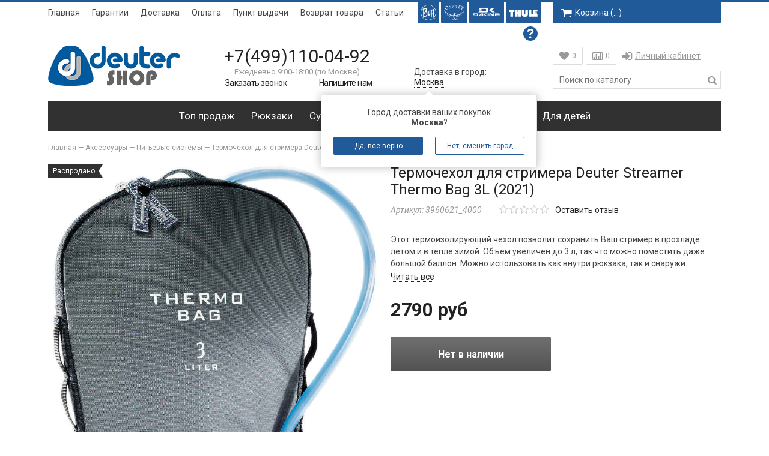

--- FILE ---
content_type: text/html; charset=utf-8
request_url: https://www.deuter-shop.ru/product/termochehol-dlya-strimera-deuter-streamer-thermo-bag-3l-2021
body_size: 24808
content:
<!doctype html>
<html lang="ru">
<head><meta data-config="{&quot;product_id&quot;:239096242}" name="page-config" content="" /><meta data-config="{&quot;money_with_currency_format&quot;:{&quot;delimiter&quot;:&quot;&quot;,&quot;separator&quot;:&quot;.&quot;,&quot;format&quot;:&quot;%n %u&quot;,&quot;unit&quot;:&quot;руб&quot;,&quot;show_price_without_cents&quot;:1},&quot;currency_code&quot;:&quot;RUR&quot;,&quot;currency_iso_code&quot;:&quot;RUB&quot;,&quot;default_currency&quot;:{&quot;title&quot;:&quot;Российский рубль&quot;,&quot;code&quot;:&quot;RUR&quot;,&quot;rate&quot;:1.0,&quot;format_string&quot;:&quot;%n %u&quot;,&quot;unit&quot;:&quot;руб&quot;,&quot;price_separator&quot;:&quot;&quot;,&quot;is_default&quot;:true,&quot;price_delimiter&quot;:&quot;&quot;,&quot;show_price_with_delimiter&quot;:false,&quot;show_price_without_cents&quot;:true},&quot;facebook&quot;:{&quot;pixelActive&quot;:true,&quot;currency_code&quot;:&quot;RUB&quot;,&quot;use_variants&quot;:false},&quot;vk&quot;:{&quot;pixel_active&quot;:true,&quot;price_list_id&quot;:&quot;1972&quot;},&quot;new_ya_metrika&quot;:true,&quot;ecommerce_data_container&quot;:&quot;dataLayer&quot;,&quot;common_js_version&quot;:null,&quot;vue_ui_version&quot;:null,&quot;feedback_captcha_enabled&quot;:&quot;1&quot;,&quot;account_id&quot;:20177,&quot;hide_items_out_of_stock&quot;:true,&quot;forbid_order_over_existing&quot;:true,&quot;minimum_items_price&quot;:null,&quot;enable_comparison&quot;:true,&quot;locale&quot;:&quot;ru&quot;,&quot;client_group&quot;:null,&quot;consent_to_personal_data&quot;:{&quot;active&quot;:false,&quot;obligatory&quot;:true,&quot;description&quot;:&quot;Настоящим подтверждаю, что я ознакомлен и согласен с условиями \u003ca href=&#39;/page/oferta&#39; target=&#39;blank&#39;\u003eоферты и политики конфиденциальности\u003c/a\u003e.&quot;},&quot;recaptcha_key&quot;:&quot;6LfXhUEmAAAAAOGNQm5_a2Ach-HWlFKD3Sq7vfFj&quot;,&quot;recaptcha_key_v3&quot;:&quot;6LcZi0EmAAAAAPNov8uGBKSHCvBArp9oO15qAhXa&quot;,&quot;yandex_captcha_key&quot;:&quot;ysc1_ec1ApqrRlTZTXotpTnO8PmXe2ISPHxsd9MO3y0rye822b9d2&quot;,&quot;checkout_float_order_content_block&quot;:true,&quot;available_products_characteristics_ids&quot;:null,&quot;sber_id_app_id&quot;:&quot;5b5a3c11-72e5-4871-8649-4cdbab3ba9a4&quot;,&quot;theme_generation&quot;:2,&quot;quick_checkout_captcha_enabled&quot;:false,&quot;max_order_lines_count&quot;:500,&quot;sber_bnpl_min_amount&quot;:1000,&quot;sber_bnpl_max_amount&quot;:150000,&quot;counter_settings&quot;:{&quot;data_layer_name&quot;:&quot;dataLayer&quot;,&quot;new_counters_setup&quot;:false,&quot;add_to_cart_event&quot;:true,&quot;remove_from_cart_event&quot;:true,&quot;add_to_wishlist_event&quot;:true},&quot;site_setting&quot;:{&quot;show_cart_button&quot;:true,&quot;show_service_button&quot;:false,&quot;show_marketplace_button&quot;:false,&quot;show_quick_checkout_button&quot;:false},&quot;warehouses&quot;:[],&quot;captcha_type&quot;:&quot;google&quot;,&quot;human_readable_urls&quot;:false}" name="shop-config" content="" /><meta name='js-evnvironment' content='production' /><meta name='default-locale' content='ru' /><meta name='insales-redefined-api-methods' content="[]" /><script src="/packs/js/shop_bundle-2b0004e7d539ecb78a46.js"></script><script type="text/javascript" src="https://static.insales-cdn.com/assets/static-versioned/v3.72/static/libs/lodash/4.17.21/lodash.min.js"></script>
<!--InsalesCounter -->
<script type="text/javascript">
(function() {
  if (typeof window.__insalesCounterId !== 'undefined') {
    return;
  }

  try {
    Object.defineProperty(window, '__insalesCounterId', {
      value: 20177,
      writable: true,
      configurable: true
    });
  } catch (e) {
    console.error('InsalesCounter: Failed to define property, using fallback:', e);
    window.__insalesCounterId = 20177;
  }

  if (typeof window.__insalesCounterId === 'undefined') {
    console.error('InsalesCounter: Failed to set counter ID');
    return;
  }

  let script = document.createElement('script');
  script.async = true;
  script.src = '/javascripts/insales_counter.js?7';
  let firstScript = document.getElementsByTagName('script')[0];
  firstScript.parentNode.insertBefore(script, firstScript);
})();
</script>
<!-- /InsalesCounter -->
    <script type="text/javascript">
      (function() {
          (function() { var d=document; var s = d.createElement('script');
  s.type = 'text/javascript'; s.async = true;
  s.src = '//code-ya.jivosite.com/widget/Dtyj4Oz6sI'; d.head.appendChild(s); })();

      })();
    </script>

	<meta charset="utf-8">
<meta http-equiv="X-UA-Compatible" content="IE=edge,chrome=1">
<meta name="robots" content="index,follow">
<meta name="description" content="Предлагаем купить Термочехол для стримера Deuter Streamer Thermo Bag 3L (2021).
Цена - 2790 руб. Быстрая доставка.
☎️ +7(499)110-04-92
Смотрите все товары в разделе «Питьевые системы»
">
<meta name="keywords" content="Термочехол для стримера Deuter Streamer Thermo Bag 3L (2021) - купить по выгодной цене | Deuter-Shop.ru">
<meta name="viewport" content="width=device-width, initial-scale=1, maximum-scale=1">
<meta name="theme-color" content="#215a98">
<meta name="format-detection" content="telephone=no">


<link href="https://static.insales-cdn.com/files/1/7518/16325982/original/deuter-logo.png" rel="icon" type="image/png" sizes="16x16">
<meta property="og:type" content="website">

		<link rel="canonical" href="https://www.deuter-shop.ru/collection/Pitievye-sistemy/product/termochehol-dlya-strimera-deuter-streamer-thermo-bag-3l-2021">
		<meta property="og:url" content="https://www.deuter-shop.ru/product/termochehol-dlya-strimera-deuter-streamer-thermo-bag-3l-2021">
		<meta property="og:title" content="Термочехол для стримера Deuter Streamer Thermo Bag 3L (2021)">
		<meta property="og:description" content="Этот термоизолирующий чехол позволит сохранить Ваш стример в прохладе летом и в тепле зимой. Объём увеличен до 3 л, так что можно поместить даже большой баллон. Можно использовать как внутри рюкзака, так и снаружи. Боковые петли позволяют надежно прикрепить чехол к компрессионным ремням рюкзака. Можно использовать также для хранения фляги с питьём или контейнера с едой. Подкладка из отражающей фольги.">
		<meta property="og:image" content="https://static.insales-cdn.com/images/products/1/6960/428489520/3960621-4000-StreamerThermobag3L-15-d0.jpg">
	

	<link href="https://static.insales-cdn.com/assets/1/107/1687659/1749738033/fonts.css" rel="stylesheet">
	<link href="https://static.insales-cdn.com/assets/1/107/1687659/1749738033/plugins.css" rel="stylesheet">
	<link href="https://static.insales-cdn.com/assets/1/107/1687659/1749738033/main.css" rel="stylesheet">

	<title>Термочехол для стримера Deuter Streamer Thermo Bag 3L (2021) - купить по выгодной цене | Deuter-Shop.ru</title>
  <script>
  var vkEventParams = {};
</script>
<meta name='product-id' content='239096242' />
</head>
<body class="template-product" onClick="">
	<span class="js-site-loader site-loader"></span>
	<div class="body">
		<div class="container">
			

<div class="bar visible-sm visible-xs clearfix">
	<div class="pull-left">
		<a href="/" class="hidden-sm"><i class="fa fa-home fa-lg"></i></a><a href="#menu" class="winbox" data-window="menu"><i class="fa fa-bars fa-lg"></i></a>
	</div>
	<div class="pull-right">
		<form action="/search" method="get" class="search js-search"><div class="search-place"><input type="search" name="q" value="" class="input" placeholder="Поиск по каталогу"/><button type="submit"><i class="fa fa-search fa-lg"></i></button></div><div class="search-mobile"><span class="js-search-toggle"><i class="fa fa-search fa-fw"></i><i class="ion ion-ios-close-empty"></i></span></div></form><a href="/page/wishlist" title="Избранное"><i class="fa fa-heart"></i><span class="wishlist-count">0</span></a><a href="/compares" title="Сравнение"><i class="fa fa-bar-chart"></i><span class="compare-count">0</span></a><a href="/cart_items" title="Корзина"><i class="fa fa-shopping-cart"></i><span class="cart-total_price">&hellip;</span></a>
	</div>
</div>
<div class="top visible-lg visible-md">
	<ul class="menu menu-hidden">
		
			<li class="js-menu-item menu-item-1"><a href="/" class="item">Главная</a></li>
		
			<li class="js-menu-item menu-item-2"><a href="/page/garantii" class="item">Гарантии</a></li>
		
			<li class="js-menu-item menu-item-3"><a href="/page/доставка" class="item">Доставка</a></li>
		
			<li class="js-menu-item menu-item-4"><a href="/page/oplata" class="item">Оплата</a></li>
		
			<li class="js-menu-item menu-item-5"><a href="/page/kontakty" class="item">Пункт выдачи</a></li>
		
			<li class="js-menu-item menu-item-6"><a href="/page/vozvrat-tovara" class="item">Возврат товара</a></li>
		
			<li class="js-menu-item menu-item-7"><a href="/blog" class="item">Статьи</a></li>
		
      
      
        
      <li class="menu-item-extra">
        <a href="https://thshop.ru" target="_blank"><img src="https://static.insales-cdn.com/assets/1/107/1687659/1749738033/th-logo.png"></a>
        <div class="magazine-description">
          <div class="magazine-data">Элитные рюкзаки и сумки Thule</div>
          </div>
     </li>
     
      <li class="menu-item-extra">
        <a href="https://dakine-store.ru/" target="_blank"><img src="https://static.insales-cdn.com/assets/1/107/1687659/1749738033/dakine-logo.png"></a>
        <div class="magazine-description">
          <div class="magazine-data">Огромный выбор городских рюкзаков!</div>
          </div>    
     </li>
        
      <li class="menu-item-extra">
        <a href="https://www.osprey-shop.ru/" target="_blank"><img src="https://static.insales-cdn.com/assets/1/107/1687659/1749738033/osprey-logo.png"></a>
        <div class="magazine-description">
          <div class="magazine-data">Рюкзаки и сумки Osprey. Достойная альтернатива Deuter!</div>
          </div>
      </li>
     
      <li class="menu-item-extra">
        <a href="https://www.buff-store.ru/" target="_blank"><img src="https://static.insales-cdn.com/assets/1/107/1687659/1749738033/buff-logo.png"></a>
      <div class="magazine-description">
        <div class="magazine-data">Банданы, шарфы, головные уборы №1 в Европе</div>
        </div>
</li>
      <li class="menu-item-extra extra-question"><img src="https://static.insales-cdn.com/assets/1/107/1687659/1749738033/question.svg">
      <div class="magazine-description">
        <div class="magazine-data"> <p>Наши партнерские магазины, в которых вы можете получить дополнительную скидку 15% по купону "QWE15"</p></div>
        </div>
      </li>
	</ul>

	<div class="header-cart cart-count">
		<a href="/cart_items" title="Корзина" class="button button-medium"><i class="fa fa-shopping-cart fa-lg"></i>Корзина (<span class="js-cart-count-full">&hellip;</span>)</a>
		
			<a href="/cart_items" title="Корзина" class="button-fixed"><i class="fa fa-shopping-cart fa-lg"></i><span class="js-cart-count-short">&hellip;</span></a>
			<div class="header-icons-item-popup">
				<div class="header-icons-item-popup-content js-popup-cart"></div>
			</div>
		
	</div>
</div>
<div class="header">
	<div class="header-table">
		<div class="row">
			<div class="col-lg-12">
				<table>
					<tr>
						<td class="col1">
							
							<div class="logo"><a href="/"><img src="https://static.insales-cdn.com/files/1/1910/5687158/original/22bb6d2c949aac73a7edfae988075d70.png" alt="Deuter-Shop.ru"></a></div>
						</td>
						<td class="col2 text-center">
							<div class="contacts">
								<p class="phone js-geo-phone"><a href="tel:+7(499)110-04-92">+7(499)110-04-92</a></p>
								
								<div class="phone-time"><p>Ежедневно 9:00-18:00 (по Москве)</p></div>
								<p class="phone-text clearfix">
									<a href="#callback" class="winbox pull-left link-alt" data-window="callback"><i class="ion-ios-telephone-outline"></i><span>Заказать звонок</span></a>
									<a href="#feedback" class="winbox pull-right link-alt" data-window="feedback"><i class="ion-ios-email-outline"></i><span>Напишите нам</span></a>
								</p>
							</div>
						</td>
						<td class="col2 col2-bottom hidden-xs">
							
								<div class="geo-city-header">
									<div class="geo-city js-geo-city">Доставка в город:<br>&hellip;</div>
									
										<div id="minigeo" class="minigeo header-icons-item-popup js-minigeo">
											<div class="header-icons-item-popup-content">
												<p><span class="js-geo-city-popup">Город доставки ваших покупок<br><strong>&hellip;</strong>?</span></p>
												<div class="row">
													<div class="col-xs-6">
														<button class="button button-block js-minigeo-toggle">Да, все верно</button>
													</div>
													<div class="col-xs-6">
														<button class="button button-block button-bordered winbox" data-window="geo|geoCity">Нет, сменить город</button>
													</div>
												</div>
											</div>
										</div>
									
								</div>
							
						</td>
						
							<td class="col3 hidden-sm hidden-xs">
								<div class="header-icons">
									<div class="header-icons-item">
										<a href="/page/wishlist" title="Избранное" class="button button-empty"><i class="fa fa-heart fa-lg"></i><span class="wishlist-count">0</span></a>
										<div class="header-icons-item-popup">
											<div class="header-icons-item-popup-content js-popup-wishlist"></div>
										</div>
									</div>
									
										<div class="header-icons-item">
											<a href="/compares" title="Сравнение" class="button button-empty"><i class="fa fa-bar-chart-o fa-lg"></i><span class="compare-count">0</span></a>
											<div class="header-icons-item-popup">
												<div class="header-icons-item-popup-content js-popup-compares"></div>
											</div>
										</div>
									
									<div class="header-icons-item menu-login"><ul><li><a href="/client_account/login" class="winbox item" data-window="login|auth"><i class="fa fa-sign-in fa-lg"></i>Личный кабинет</a></li></ul></div>
								</div>
								<form action="/search" method="get" class="search">
									<input type="search" name="q" value="" class="input" placeholder="Поиск по каталогу"/>
									<button type="submit"><i class="fa fa-search fa-lg"></i></button>
									<div class="search-variants"></div>
								</form>
							</td>
						
					</tr>
				</table>
			</div>
		</div>
	</div>
	
		<div class="navigator navigator-extended navigator-dark visible-lg visible-md clearfix">
			<ul class="navigator-ul-center">
				
					
					
						
							
								<li>
									<a href="/collection/top-prodazh" class="js-item-title item-collection item-top-prodazh" data-handle="top-prodazh"><span class="item-icon"></span>Топ продаж</a>
									
								</li>
							
								<li>
									<a href="/collection/apparel" class="js-item-title item-collection item-apparel" data-handle="apparel"><span class="item-icon"></span>Рюкзаки</a>
									
										
										
										
										
										<div class="sub">
											<div class="sub-data sub-data-1">
												<div class="row hidden-sm hidden-xs">
													<div class="col-md-3 col-sm-12">
														<div class="sub-collections sub-collections-top">
															<span class="sub-item sub-item-title"><a href="/collection/apparel" class="js-item-title" data-handle="apparel">Все Рюкзаки</a></span>
														</div>
													</div>
													
													
														<div class="col-md-9 col-sm-12">
															<div class="sub-collections sub-collections-top text-center">
																<span class="sub-item sub-item-title sub-item-title-products">Популярные товары</span>
															</div>
														</div>
													
												</div>
												<div class="row pick-block" data-pick="3">
													
														<div class="col-md-3 col-sm-12">
															<div class="sub-collections">
																
																
																
																
																
																
																
																	<span class="sub-item">
																		
																			<a href="/collection/Veloryukzaki" class="js-item-title sub-item-withsub" data-handle="Veloryukzaki">Велорюкзаки<span><i></i></span></a>
																			<span class="sub-item-inner">
																				<span class="sub">
																					
																						
																							<span class="sub-item"><a href="/collection/deuter-airstripes-bike-system" class="js-item-title" data-handle="deuter-airstripes-bike-system">Deuter Bike I</a></span>
																						
																							<span class="sub-item"><a href="/collection/race" class="js-item-title" data-handle="race">Deuter Race</a></span>
																						
																							<span class="sub-item"><a href="/collection/deuter-aircontact-trail-system" class="js-item-title" data-handle="deuter-aircontact-trail-system">Deuter Superbike</a></span>
																						
																							<span class="sub-item"><a href="/collection/deuter-alpine-back-system" class="js-item-title" data-handle="deuter-alpine-back-system">Deuter Trans Alpine</a></span>
																						
																							<span class="sub-item"><a href="/collection/deuter-airstripes-pro-system" class="js-item-title" data-handle="deuter-airstripes-pro-system">Deuter Trans Alpine Pro</a></span>
																						
																					
																				</span>
																			</span>
																		
																	</span>
																
																	<span class="sub-item">
																		
																			<a href="/collection/Gorodskie-ryukzaki" class="js-item-title sub-item-withsub" data-handle="Gorodskie-ryukzaki">Городские рюкзаки<span><i></i></span></a>
																			<span class="sub-item-inner">
																				<span class="sub">
																					
																						
																							<span class="sub-item"><a href="/collection/deuter-airstripes-daypack" class="js-item-title" data-handle="deuter-airstripes-daypack">Deuter Giga</a></span>
																						
																							<span class="sub-item"><a href="/collection/deuter-gigant" class="js-item-title" data-handle="deuter-gigant">Deuter Gigant</a></span>
																						
																							<span class="sub-item"><a href="/collection/deuter-step-out" class="js-item-title" data-handle="deuter-step-out">Deuter Step Out</a></span>
																						
																							<span class="sub-item"><a href="/collection/deuter-vista" class="js-item-title" data-handle="deuter-vista">Deuter Vista</a></span>
																						
																							<span class="sub-item"><a href="/collection/deuter-up" class="js-item-title" data-handle="deuter-up">Deuter UP</a></span>
																						
																					
																				</span>
																			</span>
																		
																	</span>
																
																	<span class="sub-item">
																		
																			<a href="/collection/ryukzaki-dlya-bega" class="js-item-title" data-handle="ryukzaki-dlya-bega">Рюкзаки для бега</a>
																		
																	</span>
																
																	<span class="sub-item">
																		
																			<a href="/collection/Detskie-ryukzaki" class="js-item-title" data-handle="Detskie-ryukzaki">Детские рюкзаки</a>
																		
																	</span>
																
																	<span class="sub-item">
																		
																			<a href="/collection/Ryukzaki-dlya-peshih-progulok" class="js-item-title sub-item-withsub" data-handle="Ryukzaki-dlya-peshih-progulok">Туристические рюкзаки легкие<span><i></i></span></a>
																			<span class="sub-item-inner">
																				<span class="sub">
																					
																						
																							<span class="sub-item"><a href="/collection/deuter-as-lite" class="js-item-title" data-handle="deuter-as-lite">Deuter AС Lite</a></span>
																						
																							<span class="sub-item"><a href="/collection/deuter-aircomfort-futura-system" class="js-item-title" data-handle="deuter-aircomfort-futura-system">Deuter Futura</a></span>
																						
																							<span class="sub-item"><a href="/collection/aircomfort-pro-system" class="js-item-title" data-handle="aircomfort-pro-system">Deuter Futura Pro</a></span>
																						
																							<span class="sub-item"><a href="/collection/deuter-speed-lite" class="js-item-title" data-handle="deuter-speed-lite">Deuter Speed Lite</a></span>
																						
																							<span class="sub-item"><a href="/collection/deuter-trail-2" class="js-item-title" data-handle="deuter-trail-2">Deuter Trail</a></span>
																						
																							<span class="sub-item"><a href="/collection/deuter-trail-pro-2" class="js-item-title" data-handle="deuter-trail-pro-2">Deuter Trail Pro</a></span>
																						
																					
																				</span>
																			</span>
																		
																	</span>
																
																	<span class="sub-item">
																		
																			<a href="/collection/Ryukzaki-dlya-trekkinga" class="js-item-title sub-item-withsub" data-handle="Ryukzaki-dlya-trekkinga">Туристические рюкзаки большие<span><i></i></span></a>
																			<span class="sub-item-inner">
																				<span class="sub">
																					
																						
																							<span class="sub-item"><a href="/collection/deuter-aircontact-lite" class="js-item-title" data-handle="deuter-aircontact-lite">Deuter Aircontact Lite</a></span>
																						
																							<span class="sub-item"><a href="/collection/aircontact" class="js-item-title" data-handle="aircontact">Deuter Aircontact</a></span>
																						
																							<span class="sub-item"><a href="/collection/deuter-aircontact-pro-system" class="js-item-title" data-handle="deuter-aircontact-pro-system">Deuter Aircontact Pro</a></span>
																						
																					
																				</span>
																			</span>
																		
																	</span>
																
																	<span class="sub-item">
																		
																			<a href="/collection/Perenoski-dlya-detey" class="js-item-title" data-handle="Perenoski-dlya-detey">Переноски для детей</a>
																		
																	</span>
																
																	<span class="sub-item">
																		
																			<a href="/collection/Ryukzaki-dlya-shkoly-i-instituta" class="js-item-title" data-handle="Ryukzaki-dlya-shkoly-i-instituta">Рюкзаки для школы и института</a>
																		
																	</span>
																
																	<span class="sub-item">
																		
																			<a href="/collection/Kategoriya" class="js-item-title" data-handle="Kategoriya">Рюкзаки для скитура</a>
																		
																	</span>
																
																	<span class="sub-item">
																		
																			<a href="/collection/Ryukzaki-dlya-frirayda" class="js-item-title" data-handle="Ryukzaki-dlya-frirayda">Рюкзаки для фрирайда</a>
																		
																	</span>
																
															</div>
														</div>
													
													
													
														
															<div class="col-md-3 col-sm-12 hidden-sm hidden-xs pick-item">
																<div class="sub-products">
																	<div class="product product-464637521">
	<div class="product-item">
		<div class="product-data">
			<div class="product-bages"><span class="product-bage-sale">Скидка 62%</span>
         
         
    </div>
			<div class="product-thumb-block">
				<a href="/collection/apparel/product/veloryukzak-deuter-race-12-black" class="product-thumb" title="Велорюкзак Deuter Race 12 black">
					<img src="https://static.insales-cdn.com/images/products/1/7991/932994871/medium_3204123_7000_10005.JPG" alt="Велорюкзак Deuter Race 12 black" width="240" height="240">
				</a>
			</div>
			<h2 class="product-title"><a href="/collection/apparel/product/veloryukzak-deuter-race-12-black">Велорюкзак Deuter Race 12 black</a></h2>
			<p class="product-price"><span class="product-price-sale">7230 руб</span><span class="product-price-old">18990 руб</span></p>
			
		</div>
	</div>
</div> 
																</div>
															</div>
														
															<div class="col-md-3 col-sm-12 hidden-sm hidden-xs pick-item">
																<div class="sub-products">
																	<div class="product product-464637522">
	<div class="product-item">
		<div class="product-data">
			<div class="product-bages"><span class="product-bage-sale">Скидка 63%</span>
         
         
    </div>
			<div class="product-thumb-block">
				<a href="/collection/apparel/product/veloryukzak-deuter-race-16-black" class="product-thumb" title="Велорюкзак Deuter Race 16 black">
					<img src="https://static.insales-cdn.com/images/products/1/8164/932995044/medium_3204223_7000_10002.JPG" alt="Велорюкзак Deuter Race 16 black" width="240" height="240">
				</a>
			</div>
			<h2 class="product-title"><a href="/collection/apparel/product/veloryukzak-deuter-race-16-black">Велорюкзак Deuter Race 16 black</a></h2>
			<p class="product-price"><span class="product-price-sale">7320 руб</span><span class="product-price-old">19820 руб</span></p>
			
		</div>
	</div>
</div> 
																</div>
															</div>
														
															<div class="col-md-3 col-sm-12 hidden-sm hidden-xs pick-item">
																<div class="sub-products">
																	<div class="product product-464637523">
	<div class="product-item">
		<div class="product-data">
			<div class="product-bages"><span class="product-bage-sale">Скидка 16%</span>
         
         
    </div>
			<div class="product-thumb-block">
				<a href="/collection/apparel/product/veloryukzak-deuter-race-air-143-atlantic-ink" class="product-thumb" title="Велорюкзак Deuter Race Air 14+3 atlantic-ink">
					<img src="https://static.insales-cdn.com/images/products/1/441/932995513/medium_3204423_1374_10002.JPG" alt="Велорюкзак Deuter Race Air 14+3 atlantic-ink" width="240" height="240">
				</a>
			</div>
			<h2 class="product-title"><a href="/collection/apparel/product/veloryukzak-deuter-race-air-143-atlantic-ink">Велорюкзак Deuter Race Air 14+3 atlantic-ink</a></h2>
			<p class="product-price"><span class="product-price-sale">14040 руб</span><span class="product-price-old">16710 руб</span></p>
			
		</div>
	</div>
</div> 
																</div>
															</div>
														
													
												</div>
											</div>
										</div>
									
								</li>
							
								<li>
									<a href="/collection/Tehnika" class="js-item-title item-collection item-Tehnika" data-handle="Tehnika"><span class="item-icon"></span>Сумки</a>
									
										
										
										
										
										<div class="sub">
											<div class="sub-data sub-data-1">
												<div class="row hidden-sm hidden-xs">
													<div class="col-md-3 col-sm-12">
														<div class="sub-collections sub-collections-top">
															<span class="sub-item sub-item-title"><a href="/collection/Tehnika" class="js-item-title" data-handle="Tehnika">Все Сумки</a></span>
														</div>
													</div>
													
													
														<div class="col-md-9 col-sm-12">
															<div class="sub-collections sub-collections-top text-center">
																<span class="sub-item sub-item-title sub-item-title-products">Популярные товары</span>
															</div>
														</div>
													
												</div>
												<div class="row pick-block" data-pick="3">
													
														<div class="col-md-3 col-sm-12">
															<div class="sub-collections">
																
																
																
																
																
																
																
																	<span class="sub-item">
																		
																			<a href="/collection/Velosumki" class="js-item-title" data-handle="Velosumki">Велосумки</a>
																		
																	</span>
																
																	<span class="sub-item">
																		
																			<a href="/collection/Sumki-dorozhnye" class="js-item-title" data-handle="Sumki-dorozhnye">Сумки дорожные</a>
																		
																	</span>
																
																	<span class="sub-item">
																		
																			<a href="/collection/Sumki-na-plecho" class="js-item-title" data-handle="Sumki-na-plecho">Сумки на плечо</a>
																		
																	</span>
																
																	<span class="sub-item">
																		
																			<a href="/collection/Sumki-poyasnye" class="js-item-title" data-handle="Sumki-poyasnye">Сумки поясные</a>
																		
																	</span>
																
																	<span class="sub-item">
																		
																			<a href="/collection/Sumki-na-rolikah" class="js-item-title" data-handle="Sumki-na-rolikah">Сумки на колесах</a>
																		
																	</span>
																
																	<span class="sub-item">
																		
																			<a href="/collection/sumki-riukzaki" class="js-item-title" data-handle="sumki-riukzaki">Сумки-рюкзаки</a>
																		
																	</span>
																
																	<span class="sub-item">
																		
																			<a href="/collection/sumki-dlya-bega" class="js-item-title" data-handle="sumki-dlya-bega">Сумки для бега</a>
																		
																	</span>
																
															</div>
														</div>
													
													
													
														
															<div class="col-md-3 col-sm-12 hidden-sm hidden-xs pick-item">
																<div class="sub-products">
																	<div class="product product-477266237">
	<div class="product-item">
		<div class="product-data">
			<div class="product-bages"><span class="product-bage-sale">Скидка 41%</span>
         
         
    </div>
			<div class="product-thumb-block">
				<a href="/collection/Tehnika/product/poyasnaya-sumka-dlya-bega-deuter-shortrail-iii-black" class="product-thumb" title="Поясная сумка для бега Deuter Shortrail III Black">
					<img src="https://static.insales-cdn.com/images/products/1/3205/966773893/medium_e0fd8726-c47a-4d50-b42c-b0cef54eb5ef.png" alt="Поясная сумка для бега Deuter Shortrail III Black" width="240" height="240">
				</a>
			</div>
			<h2 class="product-title"><a href="/collection/Tehnika/product/poyasnaya-sumka-dlya-bega-deuter-shortrail-iii-black">Поясная сумка для бега Deuter Shortrail III Black</a></h2>
			<p class="product-price"><span class="product-price-sale">5990 руб</span><span class="product-price-old">10220 руб</span></p>
			
		</div>
	</div>
</div> 
																</div>
															</div>
														
															<div class="col-md-3 col-sm-12 hidden-sm hidden-xs pick-item">
																<div class="sub-products">
																	<div class="product product-477266238">
	<div class="product-item">
		<div class="product-data">
			<div class="product-bages"><span class="product-bage-sale">Скидка 44%</span>
         
         
    </div>
			<div class="product-thumb-block">
				<a href="/collection/Tehnika/product/poyasnaya-sumka-dlya-bega-deuter-shortrail-iii-lake" class="product-thumb" title="Поясная сумка для бега Deuter Shortrail III Lake">
					<img src="https://static.insales-cdn.com/images/products/1/4219/966774907/medium_5905a2e4-b0a2-4003-97e5-844ba79161a1.png" alt="Поясная сумка для бега Deuter Shortrail III Lake" width="240" height="240">
				</a>
			</div>
			<h2 class="product-title"><a href="/collection/Tehnika/product/poyasnaya-sumka-dlya-bega-deuter-shortrail-iii-lake">Поясная сумка для бега Deuter Shortrail III Lake</a></h2>
			<p class="product-price"><span class="product-price-sale">5690 руб</span><span class="product-price-old">10220 руб</span></p>
			
		</div>
	</div>
</div> 
																</div>
															</div>
														
															<div class="col-md-3 col-sm-12 hidden-sm hidden-xs pick-item">
																<div class="sub-products">
																	<div class="product product-477266443">
	<div class="product-item">
		<div class="product-data">
			<div class="product-bages"><span class="product-bage-sale">Скидка 45%</span>
         
         
    </div>
			<div class="product-thumb-block">
				<a href="/collection/Tehnika/product/ryukzak-velosumka-deuter-xberg-25-black" class="product-thumb" title="Рюкзак-велосумка Deuter Xberg 25 Black">
					<img src="https://static.insales-cdn.com/images/products/1/944/966779824/medium_f893d5ee-e94c-4d2c-9f61-5d853b7a2223.png" alt="Рюкзак-велосумка Deuter Xberg 25 Black" width="240" height="240">
				</a>
			</div>
			<h2 class="product-title"><a href="/collection/Tehnika/product/ryukzak-velosumka-deuter-xberg-25-black">Рюкзак-велосумка Deuter Xberg 25 Black</a></h2>
			<p class="product-price"><span class="product-price-sale">15530 руб</span><span class="product-price-old">28400 руб</span></p>
			
		</div>
	</div>
</div> 
																</div>
															</div>
														
													
												</div>
											</div>
										</div>
									
								</li>
							
								<li>
									<a href="/collection/bagazh" class="js-item-title item-collection item-bagazh" data-handle="bagazh"><span class="item-icon"></span>Багаж</a>
									
								</li>
							
								<li>
									<a href="/collection/Aksessuary" class="js-item-title item-collection item-Aksessuary" data-handle="Aksessuary"><span class="item-icon"></span>Аксессуары</a>
									
										
										
										
										
										<div class="sub">
											<div class="sub-data sub-data-1">
												<div class="row hidden-sm hidden-xs">
													<div class="col-md-3 col-sm-12">
														<div class="sub-collections sub-collections-top">
															<span class="sub-item sub-item-title"><a href="/collection/Aksessuary" class="js-item-title" data-handle="Aksessuary">Все Аксессуары</a></span>
														</div>
													</div>
													
													
														<div class="col-md-9 col-sm-12">
															<div class="sub-collections sub-collections-top text-center">
																<span class="sub-item sub-item-title sub-item-title-products">Популярные товары</span>
															</div>
														</div>
													
												</div>
												<div class="row pick-block" data-pick="3">
													
														<div class="col-md-3 col-sm-12">
															<div class="sub-collections">
																
																
																
																
																
																
																
																	<span class="sub-item">
																		
																			<a href="/collection/germomeshki" class="js-item-title" data-handle="germomeshki">Гермомешки</a>
																		
																	</span>
																
																	<span class="sub-item">
																		
																			<a href="/collection/Kosmetichki-sumki-dlya" class="js-item-title" data-handle="Kosmetichki-sumki-dlya">Косметички (Несессеры)</a>
																		
																	</span>
																
																	<span class="sub-item">
																		
																			<a href="/collection/Koshelki" class="js-item-title" data-handle="Koshelki">Кошельки</a>
																		
																	</span>
																
																	<span class="sub-item">
																		
																			<a href="/collection/naveska" class="js-item-title" data-handle="naveska">Навеска</a>
																		
																	</span>
																
																	<span class="sub-item">
																		
																			<a href="/collection/Pitievye-sistemy" class="js-item-title" data-handle="Pitievye-sistemy">Питьевые системы</a>
																		
																	</span>
																
																	<span class="sub-item">
																		
																			<a href="/collection/penaly-dlya-shkoly" class="js-item-title" data-handle="penaly-dlya-shkoly">Пеналы для школы</a>
																		
																	</span>
																
																	<span class="sub-item">
																		
																			<a href="/collection/Chehly-dlya-odezhdy" class="js-item-title" data-handle="Chehly-dlya-odezhdy">Чехлы для одежды и обуви</a>
																		
																	</span>
																
																	<span class="sub-item">
																		
																			<a href="/collection/chehly-dlya-ryukzaka" class="js-item-title" data-handle="chehly-dlya-ryukzaka">Чехлы на рюкзак (Raincover)</a>
																		
																	</span>
																
															</div>
														</div>
													
													
													
														
															<div class="col-md-3 col-sm-12 hidden-sm hidden-xs pick-item">
																<div class="sub-products">
																	<div class="product product-477266173">
	<div class="product-item">
		<div class="product-data">
			<div class="product-bages"><span class="product-bage-sale">Скидка 38%</span>
         
         
    </div>
			<div class="product-thumb-block">
				<a href="/collection/Aksessuary/product/germomeshok-deuter-drypack-pro-13-atlantic" class="product-thumb" title="Гермомешок Deuter Drypack Pro 13 Atlantic">
					<img src="https://static.insales-cdn.com/images/products/1/2010/966772698/medium_9318b97f-fa6b-426d-935a-bc0398c0fa22.png" alt="Гермомешок Deuter Drypack Pro 13 Atlantic" width="240" height="240">
				</a>
			</div>
			<h2 class="product-title"><a href="/collection/Aksessuary/product/germomeshok-deuter-drypack-pro-13-atlantic">Гермомешок Deuter Drypack Pro 13 Atlantic</a></h2>
			<p class="product-price"><span class="product-price-sale">3580 руб</span><span class="product-price-old">5820 руб</span></p>
			
		</div>
	</div>
</div> 
																</div>
															</div>
														
															<div class="col-md-3 col-sm-12 hidden-sm hidden-xs pick-item">
																<div class="sub-products">
																	<div class="product product-477266176">
	<div class="product-item">
		<div class="product-data">
			<div class="product-bages"><span class="product-bage-sale">Скидка 40%</span>
         
         
    </div>
			<div class="product-thumb-block">
				<a href="/collection/Aksessuary/product/germomeshok-deuter-drypack-pro-20-atlantic" class="product-thumb" title="Гермомешок Deuter Drypack Pro 20 Atlantic">
					<img src="https://static.insales-cdn.com/images/products/1/2250/966772938/medium_6a5d5509-00fc-47d8-aa91-8bcb58bd2ecb.png" alt="Гермомешок Deuter Drypack Pro 20 Atlantic" width="240" height="240">
				</a>
			</div>
			<h2 class="product-title"><a href="/collection/Aksessuary/product/germomeshok-deuter-drypack-pro-20-atlantic">Гермомешок Deuter Drypack Pro 20 Atlantic</a></h2>
			<p class="product-price"><span class="product-price-sale">4310 руб</span><span class="product-price-old">7190 руб</span></p>
			
		</div>
	</div>
</div> 
																</div>
															</div>
														
															<div class="col-md-3 col-sm-12 hidden-sm hidden-xs pick-item">
																<div class="sub-products">
																	<div class="product product-477266178">
	<div class="product-item">
		<div class="product-data">
			<div class="product-bages"><span class="product-bage-sale">Скидка 44%</span>
         
         
    </div>
			<div class="product-thumb-block">
				<a href="/collection/Aksessuary/product/germomeshok-deuter-drypack-pro-8-atlantic" class="product-thumb" title="Гермомешок Deuter Drypack Pro 8 Atlantic">
					<img src="https://static.insales-cdn.com/images/products/1/2425/966773113/medium_050c0723-6e1c-4783-af6b-65c918b0b506.png" alt="Гермомешок Deuter Drypack Pro 8 Atlantic" width="240" height="240">
				</a>
			</div>
			<h2 class="product-title"><a href="/collection/Aksessuary/product/germomeshok-deuter-drypack-pro-8-atlantic">Гермомешок Deuter Drypack Pro 8 Atlantic</a></h2>
			<p class="product-price"><span class="product-price-sale">2830 руб</span><span class="product-price-old">5020 руб</span></p>
			
		</div>
	</div>
</div> 
																</div>
															</div>
														
													
												</div>
											</div>
										</div>
									
								</li>
							
								<li>
									<a href="/collection/spalniki" class="js-item-title item-collection item-spalniki" data-handle="spalniki"><span class="item-icon"></span>Спальники</a>
									
										
										
										
										
										<div class="sub">
											<div class="sub-data sub-data-1">
												<div class="row hidden-sm hidden-xs">
													<div class="col-md-3 col-sm-12">
														<div class="sub-collections sub-collections-top">
															<span class="sub-item sub-item-title"><a href="/collection/spalniki" class="js-item-title" data-handle="spalniki">Все Спальники</a></span>
														</div>
													</div>
													
													
														<div class="col-md-9 col-sm-12">
															<div class="sub-collections sub-collections-top text-center">
																<span class="sub-item sub-item-title sub-item-title-products">Популярные товары</span>
															</div>
														</div>
													
												</div>
												<div class="row pick-block" data-pick="3">
													
														<div class="col-md-3 col-sm-12">
															<div class="sub-collections">
																
																
																
																
																
																
																
																	<span class="sub-item">
																		
																			<a href="/collection/Detskie" class="js-item-title" data-handle="Detskie">Детские спальники</a>
																		
																	</span>
																
																	<span class="sub-item">
																		
																			<a href="/collection/Zhenskie" class="js-item-title" data-handle="Zhenskie">Женские спальники</a>
																		
																	</span>
																
																	<span class="sub-item">
																		
																			<a href="/collection/Sinteticheskie" class="js-item-title sub-item-withsub" data-handle="Sinteticheskie">Синтетические спальники<span><i></i></span></a>
																			<span class="sub-item-inner">
																				<span class="sub">
																					
																						
																							<span class="sub-item"><a href="/collection/deuter-orbit" class="js-item-title" data-handle="deuter-orbit">Deuter Orbit</a></span>
																						
																							<span class="sub-item"><a href="/collection/deuter-exosphere" class="js-item-title" data-handle="deuter-exosphere">Deuter Exosphere</a></span>
																						
																							<span class="sub-item"><a href="/collection/deuter-dreamlite" class="js-item-title" data-handle="deuter-dreamlite">Deuter DreamLite</a></span>
																						
																					
																				</span>
																			</span>
																		
																	</span>
																
																	<span class="sub-item">
																		
																			<a href="/collection/Stretch" class="js-item-title" data-handle="Stretch">Стретч</a>
																		
																	</span>
																
																	<span class="sub-item">
																		
																			<a href="/collection/udlinennye-spalniki" class="js-item-title" data-handle="udlinennye-spalniki">Удлиненные спальники</a>
																		
																	</span>
																
															</div>
														</div>
													
													
													
														
															<div class="col-md-3 col-sm-12 hidden-sm hidden-xs pick-item">
																<div class="sub-products">
																	<div class="product product-313056988">
	<div class="product-item">
		<div class="product-data">
			<div class="product-bages"><span class="product-bage-sale">Скидка 41%</span>
         
         
    
         
    </div>
			<div class="product-thumb-block">
				<a href="/collection/spalniki/product/detskiy-spalnik-deuter-starlight-sq-marineslateblue" class="product-thumb" title="Детский спальник Deuter Starlight SQ Marine/Slateblue">
					<img src="https://static.insales-cdn.com/images/products/1/7186/571259922/medium_0bb8206786b945d67376cd74a5811974.jpg" alt="Детский спальник Deuter Starlight SQ Marine/Slateblue" width="240" height="240">
				</a>
			</div>
			<h2 class="product-title"><a href="/collection/spalniki/product/detskiy-spalnik-deuter-starlight-sq-marineslateblue">Детский спальник Deuter Starlight SQ Marine/Slateblue</a></h2>
			<p class="product-price"><span class="product-price-sale">9630 руб</span><span class="product-price-old">16380 руб</span></p>
			
		</div>
	</div>
</div> 
																</div>
															</div>
														
															<div class="col-md-3 col-sm-12 hidden-sm hidden-xs pick-item">
																<div class="sub-products">
																	<div class="product product-477266487">
	<div class="product-item">
		<div class="product-data">
			<div class="product-bages"><span class="product-bage-sale">Скидка 45%</span>
         
         
    
         
    </div>
			<div class="product-thumb-block">
				<a href="/collection/spalniki/product/spalnik-deuter-orbit-0-ivy-ink" class="product-thumb" title="Спальник Deuter Orbit 0° Ivy-Ink">
					<img src="https://static.insales-cdn.com/images/products/1/1889/966780769/medium_43d5e9fe-c02a-4494-9ec0-185ee3c82438.png" alt="Спальник Deuter Orbit 0° Ivy-Ink" width="240" height="240">
				</a>
			</div>
			<h2 class="product-title"><a href="/collection/spalniki/product/spalnik-deuter-orbit-0-ivy-ink">Спальник Deuter Orbit 0° Ivy-Ink</a></h2>
			<p class="product-price"><span class="product-price-sale">10290 руб</span><span class="product-price-old">18880 руб</span></p>
			
		</div>
	</div>
</div> 
																</div>
															</div>
														
															<div class="col-md-3 col-sm-12 hidden-sm hidden-xs pick-item">
																<div class="sub-products">
																	<div class="product product-477266484">
	<div class="product-item">
		<div class="product-data">
			<div class="product-bages"><span class="product-bage-sale">Скидка 45%</span>
         
         
    
         
    </div>
			<div class="product-thumb-block">
				<a href="/collection/spalniki/product/spalnik-deuter-orbit-0-el-ivy-ink" class="product-thumb" title="Спальник Deuter Orbit 0° EL Ivy-Ink">
					<img src="https://static.insales-cdn.com/images/products/1/1385/966780265/medium_eb874175-1302-44f2-8281-d7e4887c4dc6.png" alt="Спальник Deuter Orbit 0° EL Ivy-Ink" width="240" height="240">
				</a>
			</div>
			<h2 class="product-title"><a href="/collection/spalniki/product/spalnik-deuter-orbit-0-el-ivy-ink">Спальник Deuter Orbit 0° EL Ivy-Ink</a></h2>
			<p class="product-price"><span class="product-price-sale">11100 руб</span><span class="product-price-old">20320 руб</span></p>
			
		</div>
	</div>
</div> 
																</div>
															</div>
														
													
												</div>
											</div>
										</div>
									
								</li>
							
								<li>
									<a href="/collection/dlia-dietiei" class="js-item-title item-collection item-dlia-dietiei" data-handle="dlia-dietiei"><span class="item-icon"></span>Для детей</a>
									
								</li>
							
						
					
					
				
			</ul>
		</div>
	
	
	<div class="navigator-mob hidden" hidden>
	<ul>
		
			
			
				
					<li>
						<a href="/collection/top-prodazh" class="js-item-title item-collection item-top-prodazh" data-handle="top-prodazh">Топ продаж</a>
						
					</li>
				
					<li>
						<a href="/collection/apparel" class="js-item-title item-collection item-apparel" data-handle="apparel">Рюкзаки</a>
						
							<span class="js-sub-toggle sub-toggle"><i class="ion ion-ios-plus-empty"></i></span>
							<div class="js-sub-compact sub">
								<div class="sub-data sub-data-4">
									<div class="row">
										<div class="col-xs-12">
											
												<span class="sub-item">
													
														<a href="/collection/Veloryukzaki" class="js-item-title sub-item-withsub" data-handle="Veloryukzaki">Велорюкзаки<span><i></i></span></a>
														<span class="sub-item-inner">
															<span class="sub">
																
																	<span class="sub-item"><a href="/collection/deuter-airstripes-bike-system" class="js-item-title" data-handle="deuter-airstripes-bike-system">Deuter Bike I</a></span>
																
																	<span class="sub-item"><a href="/collection/race" class="js-item-title" data-handle="race">Deuter Race</a></span>
																
																	<span class="sub-item"><a href="/collection/deuter-aircontact-trail-system" class="js-item-title" data-handle="deuter-aircontact-trail-system">Deuter Superbike</a></span>
																
																	<span class="sub-item"><a href="/collection/deuter-alpine-back-system" class="js-item-title" data-handle="deuter-alpine-back-system">Deuter Trans Alpine</a></span>
																
																	<span class="sub-item"><a href="/collection/deuter-airstripes-pro-system" class="js-item-title" data-handle="deuter-airstripes-pro-system">Deuter Trans Alpine Pro</a></span>
																
															</span>
														</span>
													
												</span>
											
												<span class="sub-item">
													
														<a href="/collection/Gorodskie-ryukzaki" class="js-item-title sub-item-withsub" data-handle="Gorodskie-ryukzaki">Городские рюкзаки<span><i></i></span></a>
														<span class="sub-item-inner">
															<span class="sub">
																
																	<span class="sub-item"><a href="/collection/deuter-airstripes-daypack" class="js-item-title" data-handle="deuter-airstripes-daypack">Deuter Giga</a></span>
																
																	<span class="sub-item"><a href="/collection/deuter-gigant" class="js-item-title" data-handle="deuter-gigant">Deuter Gigant</a></span>
																
																	<span class="sub-item"><a href="/collection/deuter-step-out" class="js-item-title" data-handle="deuter-step-out">Deuter Step Out</a></span>
																
																	<span class="sub-item"><a href="/collection/deuter-vista" class="js-item-title" data-handle="deuter-vista">Deuter Vista</a></span>
																
																	<span class="sub-item"><a href="/collection/deuter-up" class="js-item-title" data-handle="deuter-up">Deuter UP</a></span>
																
															</span>
														</span>
													
												</span>
											
												<span class="sub-item">
													
														<a href="/collection/ryukzaki-dlya-bega" class="js-item-title" data-handle="ryukzaki-dlya-bega">Рюкзаки для бега</a>
													
												</span>
											
												<span class="sub-item">
													
														<a href="/collection/Detskie-ryukzaki" class="js-item-title" data-handle="Detskie-ryukzaki">Детские рюкзаки</a>
													
												</span>
											
												<span class="sub-item">
													
														<a href="/collection/Ryukzaki-dlya-peshih-progulok" class="js-item-title sub-item-withsub" data-handle="Ryukzaki-dlya-peshih-progulok">Туристические рюкзаки легкие<span><i></i></span></a>
														<span class="sub-item-inner">
															<span class="sub">
																
																	<span class="sub-item"><a href="/collection/deuter-as-lite" class="js-item-title" data-handle="deuter-as-lite">Deuter AС Lite</a></span>
																
																	<span class="sub-item"><a href="/collection/deuter-aircomfort-futura-system" class="js-item-title" data-handle="deuter-aircomfort-futura-system">Deuter Futura</a></span>
																
																	<span class="sub-item"><a href="/collection/aircomfort-pro-system" class="js-item-title" data-handle="aircomfort-pro-system">Deuter Futura Pro</a></span>
																
																	<span class="sub-item"><a href="/collection/deuter-speed-lite" class="js-item-title" data-handle="deuter-speed-lite">Deuter Speed Lite</a></span>
																
																	<span class="sub-item"><a href="/collection/deuter-trail-2" class="js-item-title" data-handle="deuter-trail-2">Deuter Trail</a></span>
																
																	<span class="sub-item"><a href="/collection/deuter-trail-pro-2" class="js-item-title" data-handle="deuter-trail-pro-2">Deuter Trail Pro</a></span>
																
															</span>
														</span>
													
												</span>
											
												<span class="sub-item">
													
														<a href="/collection/Ryukzaki-dlya-trekkinga" class="js-item-title sub-item-withsub" data-handle="Ryukzaki-dlya-trekkinga">Туристические рюкзаки большие<span><i></i></span></a>
														<span class="sub-item-inner">
															<span class="sub">
																
																	<span class="sub-item"><a href="/collection/deuter-aircontact-lite" class="js-item-title" data-handle="deuter-aircontact-lite">Deuter Aircontact Lite</a></span>
																
																	<span class="sub-item"><a href="/collection/aircontact" class="js-item-title" data-handle="aircontact">Deuter Aircontact</a></span>
																
																	<span class="sub-item"><a href="/collection/deuter-aircontact-pro-system" class="js-item-title" data-handle="deuter-aircontact-pro-system">Deuter Aircontact Pro</a></span>
																
															</span>
														</span>
													
												</span>
											
												<span class="sub-item">
													
														<a href="/collection/Perenoski-dlya-detey" class="js-item-title" data-handle="Perenoski-dlya-detey">Переноски для детей</a>
													
												</span>
											
												<span class="sub-item">
													
														<a href="/collection/Ryukzaki-dlya-shkoly-i-instituta" class="js-item-title" data-handle="Ryukzaki-dlya-shkoly-i-instituta">Рюкзаки для школы и института</a>
													
												</span>
											
												<span class="sub-item">
													
														<a href="/collection/Kategoriya" class="js-item-title" data-handle="Kategoriya">Рюкзаки для скитура</a>
													
												</span>
											
												<span class="sub-item">
													
														<a href="/collection/Ryukzaki-dlya-frirayda" class="js-item-title" data-handle="Ryukzaki-dlya-frirayda">Рюкзаки для фрирайда</a>
													
												</span>
											
										</div>
									</div>
								</div>
							</div>
						
					</li>
				
					<li>
						<a href="/collection/Tehnika" class="js-item-title item-collection item-Tehnika" data-handle="Tehnika">Сумки</a>
						
							<span class="js-sub-toggle sub-toggle"><i class="ion ion-ios-plus-empty"></i></span>
							<div class="js-sub-compact sub">
								<div class="sub-data sub-data-4">
									<div class="row">
										<div class="col-xs-12">
											
												<span class="sub-item">
													
														<a href="/collection/Velosumki" class="js-item-title" data-handle="Velosumki">Велосумки</a>
													
												</span>
											
												<span class="sub-item">
													
														<a href="/collection/Sumki-dorozhnye" class="js-item-title" data-handle="Sumki-dorozhnye">Сумки дорожные</a>
													
												</span>
											
												<span class="sub-item">
													
														<a href="/collection/Sumki-na-plecho" class="js-item-title" data-handle="Sumki-na-plecho">Сумки на плечо</a>
													
												</span>
											
												<span class="sub-item">
													
														<a href="/collection/Sumki-poyasnye" class="js-item-title" data-handle="Sumki-poyasnye">Сумки поясные</a>
													
												</span>
											
												<span class="sub-item">
													
														<a href="/collection/Sumki-na-rolikah" class="js-item-title" data-handle="Sumki-na-rolikah">Сумки на колесах</a>
													
												</span>
											
												<span class="sub-item">
													
														<a href="/collection/sumki-riukzaki" class="js-item-title" data-handle="sumki-riukzaki">Сумки-рюкзаки</a>
													
												</span>
											
												<span class="sub-item">
													
														<a href="/collection/sumki-dlya-bega" class="js-item-title" data-handle="sumki-dlya-bega">Сумки для бега</a>
													
												</span>
											
										</div>
									</div>
								</div>
							</div>
						
					</li>
				
					<li>
						<a href="/collection/bagazh" class="js-item-title item-collection item-bagazh" data-handle="bagazh">Багаж</a>
						
					</li>
				
					<li>
						<a href="/collection/Aksessuary" class="js-item-title item-collection item-Aksessuary" data-handle="Aksessuary">Аксессуары</a>
						
							<span class="js-sub-toggle sub-toggle"><i class="ion ion-ios-plus-empty"></i></span>
							<div class="js-sub-compact sub">
								<div class="sub-data sub-data-4">
									<div class="row">
										<div class="col-xs-12">
											
												<span class="sub-item">
													
														<a href="/collection/germomeshki" class="js-item-title" data-handle="germomeshki">Гермомешки</a>
													
												</span>
											
												<span class="sub-item">
													
														<a href="/collection/Kosmetichki-sumki-dlya" class="js-item-title" data-handle="Kosmetichki-sumki-dlya">Косметички (Несессеры)</a>
													
												</span>
											
												<span class="sub-item">
													
														<a href="/collection/Koshelki" class="js-item-title" data-handle="Koshelki">Кошельки</a>
													
												</span>
											
												<span class="sub-item">
													
														<a href="/collection/naveska" class="js-item-title" data-handle="naveska">Навеска</a>
													
												</span>
											
												<span class="sub-item">
													
														<a href="/collection/Pitievye-sistemy" class="js-item-title" data-handle="Pitievye-sistemy">Питьевые системы</a>
													
												</span>
											
												<span class="sub-item">
													
														<a href="/collection/penaly-dlya-shkoly" class="js-item-title" data-handle="penaly-dlya-shkoly">Пеналы для школы</a>
													
												</span>
											
												<span class="sub-item">
													
														<a href="/collection/Chehly-dlya-odezhdy" class="js-item-title" data-handle="Chehly-dlya-odezhdy">Чехлы для одежды и обуви</a>
													
												</span>
											
												<span class="sub-item">
													
														<a href="/collection/chehly-dlya-ryukzaka" class="js-item-title" data-handle="chehly-dlya-ryukzaka">Чехлы на рюкзак (Raincover)</a>
													
												</span>
											
										</div>
									</div>
								</div>
							</div>
						
					</li>
				
					<li>
						<a href="/collection/spalniki" class="js-item-title item-collection item-spalniki" data-handle="spalniki">Спальники</a>
						
							<span class="js-sub-toggle sub-toggle"><i class="ion ion-ios-plus-empty"></i></span>
							<div class="js-sub-compact sub">
								<div class="sub-data sub-data-4">
									<div class="row">
										<div class="col-xs-12">
											
												<span class="sub-item">
													
														<a href="/collection/Detskie" class="js-item-title" data-handle="Detskie">Детские спальники</a>
													
												</span>
											
												<span class="sub-item">
													
														<a href="/collection/Zhenskie" class="js-item-title" data-handle="Zhenskie">Женские спальники</a>
													
												</span>
											
												<span class="sub-item">
													
														<a href="/collection/Sinteticheskie" class="js-item-title sub-item-withsub" data-handle="Sinteticheskie">Синтетические спальники<span><i></i></span></a>
														<span class="sub-item-inner">
															<span class="sub">
																
																	<span class="sub-item"><a href="/collection/deuter-orbit" class="js-item-title" data-handle="deuter-orbit">Deuter Orbit</a></span>
																
																	<span class="sub-item"><a href="/collection/deuter-exosphere" class="js-item-title" data-handle="deuter-exosphere">Deuter Exosphere</a></span>
																
																	<span class="sub-item"><a href="/collection/deuter-dreamlite" class="js-item-title" data-handle="deuter-dreamlite">Deuter DreamLite</a></span>
																
															</span>
														</span>
													
												</span>
											
												<span class="sub-item">
													
														<a href="/collection/Stretch" class="js-item-title" data-handle="Stretch">Стретч</a>
													
												</span>
											
												<span class="sub-item">
													
														<a href="/collection/udlinennye-spalniki" class="js-item-title" data-handle="udlinennye-spalniki">Удлиненные спальники</a>
													
												</span>
											
										</div>
									</div>
								</div>
							</div>
						
					</li>
				
					<li>
						<a href="/collection/dlia-dietiei" class="js-item-title item-collection item-dlia-dietiei" data-handle="dlia-dietiei">Для детей</a>
						
					</li>
				
				
			
		
	</ul>
</div>
</div>
			
				<div class="row row-content">
					
					
					
					
						
							<div class="col-xs-12 content content-full">
								      
        <script>
          window.convead_product_info = {
            product_id: '239096242',
            product_name: 'Термочехол для стримера Deuter Streamer Thermo Bag 3L (2021)',
            product_url: 'https://www.deuter-shop.ru/collection/Pitievye-sistemy/product/termochehol-dlya-strimera-deuter-streamer-thermo-bag-3l-2021'
          };
        </script>
      

<div itemscope itemtype="http://schema.org/Product">
  <div class="product-page">
    <div class="text">
      

<div class="bread">
	
			<span itemscope itemtype="http://schema.org/BreadcrumbList"><a href="/" itemprop="url"><span itemprop="name">Главная</span></a></span> — <span itemscope itemtype="http://schema.org/BreadcrumbList"><a href="/collection/Aksessuary" itemprop="url"><span itemprop="name" data-handle="Aksessuary" class="js-bread-title">Аксессуары</span></a></span> — <span itemscope itemtype="http://schema.org/BreadcrumbList"><a href="/collection/Pitievye-sistemy" itemprop="url"><span itemprop="name" data-handle="Pitievye-sistemy" class="js-bread-title">Питьевые системы</span></a></span> — <span itemscope itemtype="http://schema.org/BreadcrumbList"><span itemprop="name">Термочехол для стримера Deuter Streamer Thermo Bag 3L (2021)</span></span>
		
</div>
    </div>
    <div class="js-product-page-data">
      <div class="row">
        
        
        <div class="col-md-6 col-sm-12 col-xs-12 product-image">
          <meta itemprop="image" content="https://static.insales-cdn.com/images/products/1/6960/428489520/3960621-4000-StreamerThermobag3L-15-d0.jpg" />
          <div class="product-image-place">
            <div class="product-bages"><span class="product-bage-unavailable">Распродано</span>            
              
            </div>
            <div class="product-image-fix"><a href="https://static.insales-cdn.com/images/products/1/6960/428489520/3960621-4000-StreamerThermobag3L-15-d0.jpg" class="product-large-image MagicZoom" id="product-large-image-239096242" title=""><img src="https://static.insales-cdn.com/images/products/1/6960/428489520/3960621-4000-StreamerThermobag3L-15-d0.jpg" alt="Питьевые системы Термочехол для стримера Deuter Streamer Thermo Bag 3L (2021) 3960621-4000-StreamerThermobag3L-15-d0.jpg"></a></div>
          </div>
          
            <div class="product-images-list clearfix js-product-images-list owl-carousel">
              
              <div class="product-images-item"><a href="https://static.insales-cdn.com/images/products/1/6960/428489520/3960621-4000-StreamerThermobag3L-15-d0.jpg" data-zoom-index="0" data-zoom-index2="0" data-zoom-id="product-large-image-239096242" data-image="https://static.insales-cdn.com/images/products/1/6960/428489520/3960621-4000-StreamerThermobag3L-15-d0.jpg" style="background-image:url(https://static.insales-cdn.com/images/products/1/6960/428489520/thumb_3960621-4000-StreamerThermobag3L-15-d0.jpg);" class="js-varaint-image" title=" "></a></div><div class="product-images-item"><a href="https://static.insales-cdn.com/images/products/1/6959/428489519/3960621-4000-StreamerThermobag3L_granite-D-01.jpg" data-zoom-index="1" data-zoom-index2="1" data-zoom-id="product-large-image-239096242" data-image="https://static.insales-cdn.com/images/products/1/6959/428489519/3960621-4000-StreamerThermobag3L_granite-D-01.jpg" style="background-image:url(https://static.insales-cdn.com/images/products/1/6959/428489519/thumb_3960621-4000-StreamerThermobag3L_granite-D-01.jpg);" class="js-varaint-image" title=" "></a></div>
              
                
              
            </div>
          
        </div>
        <div class="col-md-6 col-sm-12 col-xs-12 product-info">
          
          
          
          
          <div class="row">
            <div class="col-xs-12">
              <div class="text">
                <h1 itemprop="name">Термочехол для стримера Deuter Streamer Thermo Bag 3L (2021)</h1>
                
                
              </div>
            </div>
            
          </div>
          <div class="product-after-title">
            
              <p class="product-sku">Артикул: <span itemprop="sku">3960621_4000</span></p>
              
            
            
              <div class="product-rating">
                <a href="/product/termochehol-dlya-strimera-deuter-streamer-thermo-bag-3l-2021#review_form" class="review-rating js-rating-link" data-object="review-form-place"><i class="fa fa-star-o"></i><i class="fa fa-star-o"></i><i class="fa fa-star-o"></i><i class="fa fa-star-o"></i><i class="fa fa-star-o"></i></a><a href="/product/termochehol-dlya-strimera-deuter-streamer-thermo-bag-3l-2021#review_form" class="rating-link link-alt js-rating-link" data-object="review-form-place">Оставить отзыв</a>
              </div>
            
          </div>
          
            <div class="product-short-description product_short js-product_short">
              <div class="product_short_content js-product_short_content" itemprop="description"><p>Этот термоизолирующий чехол позволит сохранить Ваш стример в прохладе летом и в тепле зимой. Объём увеличен до 3 л, так что можно поместить даже большой баллон. Можно использовать как внутри рюкзака, так и снаружи. Боковые петли позволяют надежно прикрепить чехол к компрессионным ремням рюкзака. Можно использовать также для хранения фляги с питьём или контейнера с едой. Подкладка из отражающей фольги.</p></div>
              <div class="product_short_toggle"><span class="js-product_short_toggle">Читать всё</span></div>
            </div>
          
          
          
           <form action="/cart_items" method="post" class="product-form">
               
                 <input type="hidden" name="variant_id" value="" data-variant-image="https://static.insales-cdn.com/images/products/1/6960/428489520/3960621-4000-StreamerThermobag3L-15-d0.jpg" class="js-variant-option js-variant-option-">
               
               <input type="hidden" name="quantity" value="1" />
               <div itemprop="offers" itemscope itemtype="http://schema.org/Offer">
                 <meta itemprop="price" content="2790.0"/>
                 <meta itemprop="priceCurrency" content="RUB"/>
                 <link itemprop="availability" href="http://schema.org/OutOfStock"/>
                 <div class="product-page-prices product-page-prices--available">
                   
                     
                       <p class="product-price"><span class="product-price-sale" id="price-field">2790 руб</span><span class="product-price-old" id="old-price-field"></span></p>
                       
                   
                       
                     
                   
                 </div>
                 <div class="product-page-prices--notavailable hidden">
                   <p class="product-price product-price-soldout">Распродано</p>
                 </div>
               </div>
               <div class="product-available-true hidden">
                 <button type="submit" class="cart-add button-medium" data-product-id="239096242" data-variant-title="" data-price="2790.0"><svg width="17" height="18" viewBox="0 0 17 18"><path d="M6.76185 18C7.90911 18 8.83915 17.0473 8.83915 15.8721C8.83915 14.6969 7.90911 13.7443 6.76185 13.7443C5.61458 13.7443 4.68454 14.6969 4.68454 15.8721C4.68454 17.0473 5.61458 18 6.76185 18Z" /><path d="M12.8242 13.7443C11.6769 13.7443 10.7469 14.697 10.7469 15.8721C10.7469 17.0473 11.6769 18 12.8242 18C13.9714 18 14.9015 17.0473 14.9015 15.8721C14.9015 14.697 13.9714 13.7443 12.8242 13.7443Z" /><path d="M16.3641 11.573H5.53242L5.32045 10.3136H14.2232C14.4851 10.3144 14.7207 10.1507 14.8167 9.90109L16.9364 4.42947C17.0652 4.09479 16.9047 3.71651 16.578 3.58462C16.5031 3.55439 16.4233 3.53899 16.3429 3.53925H4.2182L3.70948 0.542884C3.65723 0.226056 3.38722 -0.0044306 3.07357 6.46263e-05H0.63591C0.284711 6.46263e-05 0 0.291703 0 0.651448C0 1.01119 0.284711 1.30283 0.63591 1.30283H2.54364L4.36658 12.3329C4.41883 12.6497 4.68884 12.8802 5.00249 12.8757H16.3641C16.7153 12.8757 17 12.5841 17 12.2244C17 11.8646 16.7153 11.573 16.3641 11.573Z" /></svg><span>В корзину</span></button>
               </div>
               


                          
               <div class="product-available-false">
                 <button class="button-medium button-grey" disabled="disabled"><span>Нет в наличии</span></button>
               </div>
           </form>           
          
          <div class="price-gift-wrapper">
            <div class="gift-wrapper"></div>
          </div>
           
           
           
             <!--div class="geo-city js-geo-city"></div-->
           
           <div class="product-page-url">
             <div class="hr"></div>
             <a href="/product/termochehol-dlya-strimera-deuter-streamer-thermo-bag-3l-2021" class="link-alt link-underline">Подробнее</a>
           </div>
         </div>
       </div>
       <!--noindex--><div class="hidden product239096242data" hidden>{"image":"https://static.insales-cdn.com/images/products/1/6960/428489520/large_3960621-4000-StreamerThermobag3L-15-d0.jpg","title":"Термочехол для стримера Deuter Streamer Thermo Bag 3L (2021)"}</div><div class="hidden product239096242json" hidden>{&quot;id&quot;:239096242,&quot;url&quot;:&quot;/product/termochehol-dlya-strimera-deuter-streamer-thermo-bag-3l-2021&quot;,&quot;title&quot;:&quot;Термочехол для стримера Deuter Streamer Thermo Bag 3L (2021)&quot;,&quot;short_description&quot;:&quot;\u003cp\u003eЭтот термоизолирующий чехол позволит сохранить Ваш стример в прохладе летом и в тепле зимой. Объём увеличен до 3 л, так что можно поместить даже большой баллон. Можно использовать как внутри рюкзака, так и снаружи. Боковые петли позволяют надежно прикрепить чехол к компрессионным ремням рюкзака. Можно использовать также для хранения фляги с питьём или контейнера с едой. Подкладка из отражающей фольги.\u003c/p\u003e&quot;,&quot;available&quot;:false,&quot;unit&quot;:&quot;pce&quot;,&quot;permalink&quot;:&quot;termochehol-dlya-strimera-deuter-streamer-thermo-bag-3l-2021&quot;,&quot;images&quot;:[{&quot;id&quot;:428489520,&quot;product_id&quot;:239096242,&quot;external_id&quot;:null,&quot;position&quot;:1,&quot;created_at&quot;:&quot;2021-04-20T13:31:37.000+03:00&quot;,&quot;image_processing&quot;:false,&quot;title&quot;:null,&quot;url&quot;:&quot;https://static.insales-cdn.com/images/products/1/6960/428489520/thumb_3960621-4000-StreamerThermobag3L-15-d0.jpg&quot;,&quot;original_url&quot;:&quot;https://static.insales-cdn.com/images/products/1/6960/428489520/3960621-4000-StreamerThermobag3L-15-d0.jpg&quot;,&quot;medium_url&quot;:&quot;https://static.insales-cdn.com/images/products/1/6960/428489520/medium_3960621-4000-StreamerThermobag3L-15-d0.jpg&quot;,&quot;small_url&quot;:&quot;https://static.insales-cdn.com/images/products/1/6960/428489520/micro_3960621-4000-StreamerThermobag3L-15-d0.jpg&quot;,&quot;thumb_url&quot;:&quot;https://static.insales-cdn.com/images/products/1/6960/428489520/thumb_3960621-4000-StreamerThermobag3L-15-d0.jpg&quot;,&quot;compact_url&quot;:&quot;https://static.insales-cdn.com/images/products/1/6960/428489520/compact_3960621-4000-StreamerThermobag3L-15-d0.jpg&quot;,&quot;large_url&quot;:&quot;https://static.insales-cdn.com/images/products/1/6960/428489520/large_3960621-4000-StreamerThermobag3L-15-d0.jpg&quot;,&quot;filename&quot;:&quot;3960621-4000-StreamerThermobag3L-15-d0.jpg&quot;,&quot;image_content_type&quot;:&quot;image/jpeg&quot;},{&quot;id&quot;:428489519,&quot;product_id&quot;:239096242,&quot;external_id&quot;:null,&quot;position&quot;:2,&quot;created_at&quot;:&quot;2021-04-20T13:31:37.000+03:00&quot;,&quot;image_processing&quot;:false,&quot;title&quot;:null,&quot;url&quot;:&quot;https://static.insales-cdn.com/images/products/1/6959/428489519/thumb_3960621-4000-StreamerThermobag3L_granite-D-01.jpg&quot;,&quot;original_url&quot;:&quot;https://static.insales-cdn.com/images/products/1/6959/428489519/3960621-4000-StreamerThermobag3L_granite-D-01.jpg&quot;,&quot;medium_url&quot;:&quot;https://static.insales-cdn.com/images/products/1/6959/428489519/medium_3960621-4000-StreamerThermobag3L_granite-D-01.jpg&quot;,&quot;small_url&quot;:&quot;https://static.insales-cdn.com/images/products/1/6959/428489519/micro_3960621-4000-StreamerThermobag3L_granite-D-01.jpg&quot;,&quot;thumb_url&quot;:&quot;https://static.insales-cdn.com/images/products/1/6959/428489519/thumb_3960621-4000-StreamerThermobag3L_granite-D-01.jpg&quot;,&quot;compact_url&quot;:&quot;https://static.insales-cdn.com/images/products/1/6959/428489519/compact_3960621-4000-StreamerThermobag3L_granite-D-01.jpg&quot;,&quot;large_url&quot;:&quot;https://static.insales-cdn.com/images/products/1/6959/428489519/large_3960621-4000-StreamerThermobag3L_granite-D-01.jpg&quot;,&quot;filename&quot;:&quot;3960621-4000-StreamerThermobag3L_granite-D-01.jpg&quot;,&quot;image_content_type&quot;:&quot;image/jpeg&quot;}],&quot;first_image&quot;:{&quot;id&quot;:428489520,&quot;product_id&quot;:239096242,&quot;external_id&quot;:null,&quot;position&quot;:1,&quot;created_at&quot;:&quot;2021-04-20T13:31:37.000+03:00&quot;,&quot;image_processing&quot;:false,&quot;title&quot;:null,&quot;url&quot;:&quot;https://static.insales-cdn.com/images/products/1/6960/428489520/thumb_3960621-4000-StreamerThermobag3L-15-d0.jpg&quot;,&quot;original_url&quot;:&quot;https://static.insales-cdn.com/images/products/1/6960/428489520/3960621-4000-StreamerThermobag3L-15-d0.jpg&quot;,&quot;medium_url&quot;:&quot;https://static.insales-cdn.com/images/products/1/6960/428489520/medium_3960621-4000-StreamerThermobag3L-15-d0.jpg&quot;,&quot;small_url&quot;:&quot;https://static.insales-cdn.com/images/products/1/6960/428489520/micro_3960621-4000-StreamerThermobag3L-15-d0.jpg&quot;,&quot;thumb_url&quot;:&quot;https://static.insales-cdn.com/images/products/1/6960/428489520/thumb_3960621-4000-StreamerThermobag3L-15-d0.jpg&quot;,&quot;compact_url&quot;:&quot;https://static.insales-cdn.com/images/products/1/6960/428489520/compact_3960621-4000-StreamerThermobag3L-15-d0.jpg&quot;,&quot;large_url&quot;:&quot;https://static.insales-cdn.com/images/products/1/6960/428489520/large_3960621-4000-StreamerThermobag3L-15-d0.jpg&quot;,&quot;filename&quot;:&quot;3960621-4000-StreamerThermobag3L-15-d0.jpg&quot;,&quot;image_content_type&quot;:&quot;image/jpeg&quot;},&quot;category_id&quot;:21977501,&quot;canonical_url_collection_id&quot;:300324,&quot;price_kinds&quot;:[],&quot;price_min&quot;:&quot;2790.0&quot;,&quot;price_max&quot;:&quot;2790.0&quot;,&quot;bundle&quot;:null,&quot;updated_at&quot;:&quot;2025-02-05T09:03:30.000+03:00&quot;,&quot;video_links&quot;:[],&quot;reviews_average_rating_cached&quot;:null,&quot;reviews_count_cached&quot;:null,&quot;option_names&quot;:[{&quot;id&quot;:335259,&quot;position&quot;:4,&quot;navigational&quot;:true,&quot;permalink&quot;:null,&quot;title&quot;:&quot;Наличие&quot;,&quot;api_permalink&quot;:null}],&quot;properties&quot;:[{&quot;id&quot;:-6,&quot;position&quot;:1000005,&quot;backoffice&quot;:false,&quot;is_hidden&quot;:true,&quot;is_navigational&quot;:false,&quot;permalink&quot;:&quot;kategoriya-tovara-v-vk&quot;,&quot;title&quot;:&quot;Категория товара в VK&quot;}],&quot;characteristics&quot;:[{&quot;id&quot;:172620507,&quot;property_id&quot;:-6,&quot;position&quot;:2426,&quot;title&quot;:&quot;Спорт и отдых/Туризм&quot;,&quot;permalink&quot;:&quot;sport-i-otdyhturizm&quot;}],&quot;variants&quot;:[],&quot;accessories&quot;:[],&quot;list_card_mode&quot;:&quot;more_details&quot;,&quot;list_card_mode_with_variants&quot;:&quot;more_details&quot;}</div><!--/noindex-->
     </div>
   </div>

<!--  -->
   <div class="row" style="width: 100%; margin-bottom: -20px;">
     <div class="col col-md-12 col-sm-12 col-xs-12">
       
       
       
         
           
             <ul class="tabs">
               
               
                 <li class="tab tab-active" id="tab-description">
                          		<i class="fa fa-file-text-o fa-lg" aria-hidden="true"></i>
                          		<span class="hidden-xs">Описание</span>
                  			</li>
                  		
                    	
                  		
                    	
                  			<li class="tab" id="tab-reviews">
                              	<a id="comments" class="ancor"></a>
                              	<i class="fa fa-comments-o fa-lg" aria-hidden="true"></i>
                              	<span class="hidden-xs">Отзывы</span>
                  			</li>
                  		
                    	
                    	
                    </ul>
            
            
            
                <div class="text tab-content" id="tab-description-content">
                    <p>Материал: Microrip-Nylon.</p>
<p>Вес: 120 грамм.</p>
<p>Объём: 3 литра.</p>
<p>Размеры: 44x24x2 см.</p>
                </div>
            
            
            
            
                <div class="reviews tab-content" id="tab-reviews-content" style="display:none; margin: 0px 0px 20px;">
                    <div class="text">
                        <div class="row">
                            <div class="col-xs-12">
                                <div id="review-form-place" class="review-form-place">
                                    
                                        <p>Здесь еще никто не оставлял отзывы.<br>Вы можете быть первым!</p>
                                    
                                    <form class="review-form" method="post" action="/product/termochehol-dlya-strimera-deuter-streamer-thermo-bag-3l-2021/reviews#review_form" enctype="multipart/form-data">

                                        <p><a id="review_form" class="ancor"></a><span class="button button-medium button-bordered review-form-toggle js-review-form-toggle">Оставить отзыв<i class="ion-ios-arrow-right"></i></span></p>
                                        <div class="form-inner review-form js-review-form">
                                            
                                            
                                                <p class="form-alert">Перед публикацией отзывы проходят модерацию.</p>
                                            
                                            <div class="row">
                                                <div class="col-md-6 col-sm-6 col-xs-12">
                                                    
                                                        <div class="form-item">
                                                            <label>Ваша оценка</label>
                                                            <div class="review-rating"><span onclick="$('.rating').val(0).trigger('change');" class="fa fa-times-circle-o fa-lg"></span><input type="hidden" class="rating" data-filled="fa fa-star fa-lg" data-empty="fa fa-star-o fa-lg" name="review[rating]" value=""/></div>
                                                        </div>
                                                    
                                                    <div class="form-item">
                                                        <label for="review-author">Представьтесь, пожалуйста <span class="required">*</span></label>
                                                        <input type="text" id="review-author" name="review[author]" value="" class=""/>
                                                    </div>
                                                    <div class="form-item">
                                                        <label for="review-email">Электронная почта <span class="required">*</span></label>
                                                        <input type="email" id="review-email" name="review[email]" value="" class=""/>
                                                    </div>
                                                    
                                                        <div class="form-item form-captcha js-recaptcha-field">

                                                        </div>
                                                    
                                                </div>
                                                <div class="col-md-6 col-sm-6 col-xs-12">
                                                    <div class="form-item">
                                                        <label for="review-content">Текст отзыва <span class="required">*</span></label>
                                                        <textarea id="review-content" name="review[content]" cols="32" rows="4" class=" form-item-plus"></textarea>
                                                    </div>
                                                </div>
                                            </div>
                                            <div class="form-item form-submit"><button type="submit">Отправить отзыв</button></div>
                                        </div>
                                    
</form>
                                </div>
                            </div>
                            <div class="col-xs-12">
                                
                            </div>
                        </div>
                    </div>
                </div>
            
            
            
        </div>
        
    </div>
    
        
        
        
        
            
            
            
            
            
            <p class="page-title-extra text-center"><span>Похожие товары</span></p>
            <div class="products products-scroll">
                <div class="js-related-products owl-carousel">
                    
                        
                            <div class="item"><div class="product product-1213547137">
	<div class="product-item">
		<div class="product-data">
			<div class="product-bages"><span class="product-bage-sale">Скидка 25%</span>
         
         
    </div>
			<div class="product-thumb-block">
				<a href="/collection/Pitievye-sistemy/product/pitievaya-sistema-deuter-streamer-ii-15-l-hydrablue" class="product-thumb" title="Питьевая система Deuter Streamer II 1.5 L Hydrablue">
					<img src="https://static.insales-cdn.com/images/products/1/5377/1677423873/medium_4e85bc06-6efb-4659-a201-2fd4e3cdc47a.png" alt="Питьевая система Deuter Streamer II 1.5 L Hydrablue" width="240" height="240">
				</a>
			</div>
			<h2 class="product-title"><a href="/collection/Pitievye-sistemy/product/pitievaya-sistema-deuter-streamer-ii-15-l-hydrablue">Питьевая система Deuter Streamer II 1.5 L Hydrablue</a></h2>
			<p class="product-price"><span class="product-price-sale">4200 руб</span><span class="product-price-old">5620 руб</span></p>
			
		</div>
	</div>
</div> </div>
                        
                            <div class="item"><div class="product product-1213547393">
	<div class="product-item">
		<div class="product-data">
			<div class="product-bages"><span class="product-bage-sale">Скидка 27%</span>
         
         
    </div>
			<div class="product-thumb-block">
				<a href="/collection/Pitievye-sistemy/product/pitievaya-sistema-deuter-streamer-ii-20-l-hydrablue" class="product-thumb" title="Питьевая система Deuter Streamer II 2.0 L Hydrablue">
					<img src="https://static.insales-cdn.com/images/products/1/4609/1677472257/medium_5eb2c4ca-5f8a-4819-aced-2e201b8dcc5f.png" alt="Питьевая система Deuter Streamer II 2.0 L Hydrablue" width="240" height="240">
				</a>
			</div>
			<h2 class="product-title"><a href="/collection/Pitievye-sistemy/product/pitievaya-sistema-deuter-streamer-ii-20-l-hydrablue">Питьевая система Deuter Streamer II 2.0 L Hydrablue</a></h2>
			<p class="product-price"><span class="product-price-sale">4520 руб</span><span class="product-price-old">6190 руб</span></p>
			
		</div>
	</div>
</div> </div>
                        
                    
                </div>
            </div>
        
    
    
        <div class="viewed-products">
            <p class="page-title-extra text-center"><span><a href="/page/viewed">Вы смотрели</a> (<i class="js-viewed-products-count">0</i>)</span></p>
            <div class="products products-scroll products-viewed">
                <div class="js-viewed-products owl-carousel"></div>
                <p class="text-center"><button class="button button-empty js-viewed-products-clear">Очистить список</button></p>
            </div>
        </div>
    
</div>

<script>
  var productImages = [];
  var variantsImagesIDs = [];
  var notVariationImagesIDs = [];
  
  
  
  
    productImages[428489520] = {
      title: '',
      original_url: 'https://static.insales-cdn.com/images/products/1/6960/428489520/3960621-4000-StreamerThermobag3L-15-d0.jpg',
      thumb_url: 'https://static.insales-cdn.com/images/products/1/6960/428489520/thumb_3960621-4000-StreamerThermobag3L-15-d0.jpg',
      file_name: '3960621-4000-StreamerThermobag3L-15-d0.jpg'
    };
   
   if(!variantsImagesIDs.includes(428489520))
      notVariationImagesIDs.push(428489520);
  
    productImages[428489519] = {
      title: '',
      original_url: 'https://static.insales-cdn.com/images/products/1/6959/428489519/3960621-4000-StreamerThermobag3L_granite-D-01.jpg',
      thumb_url: 'https://static.insales-cdn.com/images/products/1/6959/428489519/thumb_3960621-4000-StreamerThermobag3L_granite-D-01.jpg',
      file_name: '3960621-4000-StreamerThermobag3L_granite-D-01.jpg'
    };
   
   if(!variantsImagesIDs.includes(428489519))
      notVariationImagesIDs.push(428489519);
  
  
  function loadGifts(gifts){
    if (gifts) {
      $.getJSON('/products_by_id/' + gifts + '.json', function(response){
        if (response.status == 'ok') {
            if (response.products.length) {
              var html = '<div class="gift-block-content">'
              html += response.products.length > 1 ? '<p class="present-title">Выберите ваш бонус!</p><p class="present-subtitle">Можно выбрать либо подарок, либо купон на скидку</p>' : '';
              var countGifts = response.products.length;
              var availableCount = 0;
              var firstVariantID = false;
              var variantID = false;
              
              html += '<div class="present-slider-wrap owl-carousel">';
              var isFirst = true;
              
              for (var i = 0; i < countGifts; i++) {
                if(response.products[i].available) {
                  variantID = false;
                  
                  for (var j = 0; j < response.products[i].variants.length; j++) {
                    if(response.products[i].variants[j].quantity > 0) {
                      variantID = response.products[i].variants[j].id;
                      
                      break;
                    }
                  }
                  
                  if(variantID) {
                    if(!firstVariantID)
                      firstVariantID = variantID;
                    
                    availableCount++;
                    html += '<div class="present-item ' + (isFirst ? ' selected' : '') + '" data-variant-id="' + 
                      variantID + '" ' +
                     'data-product-id="' + response.products[i].id + '">'
                    html += '<a href="javascript:void(0);" style="background-image: url(\'' + response.products[i].first_image.compact_url + '\')"></a>';
                    html += '</div>';
                    isFirst = false;
                  } else {
                    console.log(response.products[i].variants);
                  }
                }
              }
              
              if(availableCount == 0)
                return false;
              
              html += '</div></div>';
              html += '<div class="gift-block-footer">';
              
              
                 
              
              
              html += '<div class="gift-block-choose"><form action="/cart_items"><input type="hidden" name="variant_id" value="' + firstVariantID + '"><a href="javascript:void(0);" class="button get-gift cart-add""><svg width="14" height="14" viewBox="0 0 14 14"><path d="M13.0869 2.71939H12.0679C12.2023 2.50629 12.291 2.26707 12.3163 2.01408C12.3971 1.20556 11.972 0.48078 11.2484 0.159449C10.5832 -0.135916 9.83572 -0.0151734 9.29746 0.473878L8.01066 1.64213C7.76006 1.36756 7.39981 1.19499 6.99999 1.19499C6.59946 1.19499 6.23863 1.36811 5.98797 1.64353L4.69953 0.473741C4.1604 -0.0153103 3.4132 -0.135587 2.74834 0.159613C2.02488 0.480972 1.59974 1.206 1.68079 2.0145C1.70614 2.26729 1.79479 2.5064 1.92918 2.71939H0.913033C0.408761 2.71939 0 3.1289 0 3.63403V5.006C0 5.25855 0.204394 5.46333 0.45653 5.46333H13.5435C13.7956 5.46333 14 5.25857 14 5.006V3.63403C14 3.1289 13.5912 2.71939 13.0869 2.71939ZM5.63042 2.56696V2.71939H3.48277C2.91533 2.71939 2.46875 2.18947 2.61048 1.59765C2.6729 1.33702 2.8607 1.11484 3.10359 1.00237C3.43713 0.847939 3.8066 0.897518 4.08673 1.15152L5.63081 2.55348C5.63072 2.558 5.63042 2.56244 5.63042 2.56696ZM11.4104 1.89266C11.3763 2.36799 10.9477 2.71945 10.472 2.71945H8.36955V2.56701C8.36955 2.56162 8.36922 2.55628 8.36917 2.55088C8.71895 2.23325 9.47776 1.54429 9.88931 1.17059C10.1232 0.958217 10.4505 0.859087 10.753 0.94948C11.1872 1.07921 11.4421 1.44905 11.4104 1.89266Z" /><path d="M0.913033 6.37796V13.0854C0.913033 13.5905 1.32179 14 1.82607 14H6.08693V6.37796H0.913033Z" /><path d="M7.91302 6.37796V14H12.1739C12.6782 14 13.0869 13.5905 13.0869 13.0854V6.37796H7.91302Z" /></svg><span>Выбрать подарок</span></a></form></div>';
              
              
              $('.gift-wrapper').html('<div class="gift-block">' + html + '</div>');
              $('.present-slider-wrap').owlCarousel({
                items:5,
                nav:true,
                navText:['<svg width="6" height="12" viewBox="0 0 6 12" fill="none"><path d="M5 1L1 6L5 11" stroke="#007BFF" stroke-width="2" stroke-linecap="round" stroke-linejoin="round"/></svg>','<svg width="6" height="12" viewBox="0 0 6 12" fill="none"><path d="M1 1L5 6L1 11" stroke="#007BFF" stroke-width="2" stroke-linecap="round" stroke-linejoin="round"/></svg>'],
                dots:false,
                loop:false,
                margin:22,
                mouseDrag:false,
                responsive : {
                  0: {
                    items:3,
                    margin:10                   
                  },
                  321: {
                    items:4,
                    margin:14                   
                  },
                  481: {
                    items:5,
                    margin:22
                  }
                }
            });
          }
        }
      });
    } else {
      
        
      
    }
  }  
  
  $('body').on('click', '.js-variants-color', function(e){
  	if($(this).data('discount') == 'no')
      $('.gift-block').removeClass('hidden');
    else
      $('.gift-block').addClass('hidden');
  });
  
  $('body').on('click', '.present-slider-wrap .present-item', function(e){
    e.preventDefault();
    var self = $(this);
    var variantId = self.data('variant-id');
    var productId = self.data('product-id');
    
    if (variantId && productId) {
        $('.gift-block .show-gift').attr('href', '/product_by_id/' + productId);
        $('.gift-block [name="variant_id"]').val(variantId);
    }
    
    $('.present-slider-wrap .present-item').removeClass('selected');
    self.addClass('selected');
  });
/*
  $('body').on('click', '.get-gift', function(e){
    e.preventDefault();
    var variantId = $(this).data('variant-id');

    if(variantId) {
      $('.modal_add_prod p').remove();
      Cart.add({items:{[variantId] : 1}});
    } else
      alert('Необходимо выбрать подарок.');
  });*/
  
  var gifts = ''.replace(' ', '');
  
  
</script>
<script>
/*<![CDATA[*/
	$(function(){
    
      $('.js-review-form-toggle').on('click', function(e) {
        e.preventDefault();
        
        $('.js-review-form').fadeToggle();
        $('.js-review-form').toggleClass('review-form-active')
        $(this).toggleClass('review-form-toggle-active')
      });
     
      $('.js-review-all').on('click', function(e) {
         e.preventDefault();
        
         $('.review').removeClass('hidden');
         $('.product-reviews--all').addClass('hidden');
      });
     
      $('.js-review-show-rated').on('click', function(e) {
         e.preventDefault();
        
         if($(this).data('rate-size') > 0) {
           $('.review').addClass('hidden');
           $('.review.rating'+$(this).data('rate')).removeClass('hidden');
         }
        
         $('.product-reviews--all').removeClass('hidden');
      });
     
      if(location.hash == "#review_form" || location.hash == "#comments") {
        obj = (location.hash == "#review_form") ? 'review-form-place' : 'tab-reviews';
         
        $('#tab-reviews').trigger('click');
         
        if(obj == 'review-form-place' && !$('.js-review-form').hasClass('review-form-active')) {
           $('.js-review-form-toggle').trigger('click');
        }
        
        $('html, body').animate({scrollTop: $('#'+obj).offset().top}, 400);
      }
     
      $('.js-rating-link').on('click', function(e) {
        e.preventDefault();
        obj = $(this).data('object');
        $('#tab-reviews').trigger('click');
         
        if(obj == 'review-form-place' && !$('.js-review-form').hasClass('review-form-active'))
          $('.js-review-form-toggle').trigger('click');
        
        $('html, body').animate({scrollTop: $('#'+obj).offset().top}, 400);
      });
    
    
    var firstLoad = true;
     
    $(document).on('click', '.js-varaint-image', function(e) {
      e.preventDefault();
      
      if(!$(this).hasClass('mz-thumb-selected')) {
        $('.mz-thumb-selected').removeClass('mz-thumb-selected');
        
        $(this).addClass('mz-thumb-selected');
        var image = $(this).data('image');
        
        MagicZoom.update('product-large-image-239096242', image, image);
      }
    });
     
    var selectCallback = function(variant, selector) {
      if(variant.image_id) {
        if(firstLoad) {
          var interval = setInterval(function() {
            console.log(1);
            if($('.mz-ready').length) {
              MagicZoom.update('product-large-image-239096242', productImages[variant.image_id].original_url, productImages[variant.image_id].original_url);
              firstLoad = false;
              clearInterval(interval);
            }
          }, 100)
        } else
          MagicZoom.update('product-large-image-239096242', productImages[variant.image_id].original_url, productImages[variant.image_id].original_url);
      }
      
      if(variant.image_ids.length) {
        $('.js-product-images-list').trigger('destroy.owl.carousel').removeClass('owl-loaded');
        var owlItems = '';
        
        variant.image_ids.forEach(function(image_id, i) {
          owlItems += '<div class="product-images-item"><a href="' + productImages[image_id].original_url + '" data-zoom-index="' + i + '" data-zoom-index2="' + i + '" data-zoom-id="product-large-image-239096242" data-image="' + productImages[image_id].original_url + '" style="background-image:url(' + productImages[image_id].thumb_url + ');" class="js-varaint-image mz-thumb'+ (i == 0 ? ' mz-thumb-selected' : '') +'" title="' + productImages[image_id].title + '"></a></div>';
        });
        
        if(notVariationImagesIDs.length) {
          notVariationImagesIDs.forEach(function(image_id, i) {
            owlItems += '<div class="product-images-item"><a href="' + productImages[image_id].original_url + '" data-zoom-index="' + i + '" data-zoom-index2="' + i + '" data-zoom-id="product-large-image-239096242" data-image="' + productImages[image_id].original_url + '" style="background-image:url(' + productImages[image_id].thumb_url + ');" class="js-varaint-image mz-thumb" title="' + productImages[image_id].title + '"></a></div>';
          });
        }
        
        $('.js-product-images-list').html(owlItems);
        $('.js-product-images-list').owlCarousel(owlThumbsSlider);
      }
      
      $('.delivery-block-available').html($('.option_selector-container--nalichie').html());
      
      $.getJSON('/products_by_id/' + product_id + '.json', function(response) {
        var variant_id = parseInt($('[name="variant_id"]').val());
        
        response.products.forEach(function(product) {
          product.variants.forEach(function(variant) {
            if(variant_id == variant.id) {
              var option_color = false;
              
              variant.option_values.forEach(function(option_value) {
                if((option_value.title == 'Магазин') || (option_value.title == 'Склад')) {
                  if($('.delivery-block-available [data-option-id="' + option_value.id + '"]').length)
                    $('.delivery-block-available [data-option-id="' + option_value.id + '"]').html('<span class="variant-content"><span class="variant-title">' + option_value.title + '</span>' + (variant.quantity > 5 ? '<span class="variant-quantity">(много)</span><svg width="11" height="11" viewBox="0 0 11 11" fill="none"><rect y="6" width="3" height="5" rx="1" fill="#27AE60"/><rect x="4" y="3" width="3" height="8" rx="1" fill="#27AE60"/><rect x="8" width="3" height="11" rx="1" fill="#27AE60"/></svg>' : '<span class="variant-quantity">(очень мало)</span><svg width="11" height="11" viewBox="0 0 11 11" fill="none"><rect y="6" width="3" height="5" rx="1" fill="#E7585E"/><rect x="4" y="3" width="3" height="8" rx="1" fill="#C4C4C4"/><rect x="8" width="3" height="11" rx="1" fill="#C4C4C4"/></svg>') + '</span>');
                } else {
                  option_color = option_value.id
                }
              });
              
              product.variants.forEach(function(variant) {
                variant.option_values.forEach(function(option_value) {
                  if(option_value.id == option_color) {
                    variant.option_values.forEach(function(option_value2) {
                      if((option_value2.title == 'Магазин') || (option_value2.title == 'Склад')) {
                        if($('.delivery-block-available [data-option-id="' + option_value2.id + '"]').length)
                          $('.delivery-block-available [data-option-id="' + option_value2.id + '"]').html('<span class="variant-content"><span class="variant-title">' + option_value2.title + '</span>' + (variant.quantity > 5 ? '<span class="variant-quantity">(много)</span><svg width="11" height="11" viewBox="0 0 11 11" fill="none"><rect y="6" width="3" height="5" rx="1" fill="#27AE60"/><rect x="4" y="3" width="3" height="8" rx="1" fill="#27AE60"/><rect x="8" width="3" height="11" rx="1" fill="#27AE60"/></svg>' : '<span class="variant-quantity">(очень мало)</span><svg width="11" height="11" viewBox="0 0 11 11" fill="none"><rect y="6" width="3" height="5" rx="1" fill="#E7585E"/><rect x="4" y="3" width="3" height="8" rx="1" fill="#C4C4C4"/><rect x="8" width="3" height="11" rx="1" fill="#C4C4C4"/></svg>') + '</span>');
                      }
                    });
                  }
                });
              });
            }
          });
        });
        
        $('.delivery-block-available .variant-span').removeClass('variant-span');
      });
      
      var $image = $('.js-variant-option-'+variant.id).data('variant-image');
      
      $('.js-variants-slider-title').html($('.js-variants-color.active').attr('title'));
      /*
      if($image != '') {
        variantClicked = true;
        MagicZoom.switchTo('product-large-image-239096242', $('.js-varaint-image[href="'+$image+'"]').data('zoom-index2'));
      }*/
      
      $('.product-form .cart-add').data('variant-title', variant.title.replace(/"/g, '&quot;')).attr('data-price', variant.price);
      $('.product-form .winbox').data('product-title', 'Термочехол для стримера Deuter Streamer Thermo Bag 3L (2021) ('+variant.title.replace(/"/g, '&quot;')+')');
      $('.product-form .winbox').data('variant-id', variant.id);
      $('.product-form .winbox').data('variant-price', variant.price);
      $('.product-form .winbox').data('variant-image', $image);
      $('.product-card-deliveries').remove();
      
      if (variant.title.indexOf('Магазин') !== -1 && variant.available) {
        var price = variant.price > 4000 ? 'бесплатно' : '300 р.';
        var d = new Date();
        var h = d.getHours();
        var m = d.getMinutes();
        var needToShow = h >= 16 ? 0 : 1;
        var deliveryTomorrow = h < 15 || (h == 15 && m < 30) ? 1 : 0;
        var html = '<div class="product-card-deliveries"><div class="product-card-delivery"><div class="product-card-delivery-title">Доставка ' + (deliveryTomorrow ? 'завтра' : 'послезавтра') + '</div><div class="product-card-delivery-value">'
        + price + '</div></div><div class="product-card-delivery"><div class="product-card-delivery-title">Самовывоз сегодня</div><div class="product-card-delivery-value">бесплатно м.Варшавская</div></div>'+ 
           ( needToShow ? '<div class="product-card-delivery"><div class="product-card-delivery-title">Доставка сегодня</div><div class="product-card-delivery-value">от 1500 р.</div></div>' : '') + '</div>';
        $('.delivery-block').append(html);
      }
         
      if(variant) {
        if(variant.quantity != null && $('.js-product-variant-quantity').data('type') == 'show') {
          $('.js-product-variant-quantity').html(variant.quantity+' шт.');
          $('.cart-item-quantity-input-239096242').attr('max',variant.quantity).val(1);
        } else {
          $('.js-product-variant-quantity').html('много');
          $('.cart-item-quantity-input-239096242').attr('max','');
        }
        
        if(variant.quantity == 0) {
          $('.product-variant-quantity').addClass('product-variant-quantity-null');
          
          if($('.js-product-variant-quantity').data('type') == 'show')
            $('.js-product-variant-quantity').html(variant.quantity+' шт.');
          else
            $('.js-product-variant-quantity').html('нет');
          
        } else
          $('.product-variant-quantity').removeClass('product-variant-quantity-null');
        
        $('.product-sku span').html(variant.sku);
        
        if(variant.quantity == 0 && product_order_type == 'hidden_price') {
          $('.product-page-prices--available').addClass('hidden');
          $('.product-page-prices--notavailable').removeClass('hidden');
        } else {
          $('.product-page-prices--available').removeClass('hidden');
          $('.product-page-prices--notavailable').addClass('hidden');
          $('#price-field').html(InSales.formatMoney(variant.price, cv_currency_format));
          $('#old-price-field').html(InSales.formatMoney(variant.old_price, cv_currency_format));
          
          if (variant.old_price > variant.price) {$('.product-bage-sale').html('Скидка ' +((variant.old_price-variant.price)/variant.old_price*100).toFixed(0) + '%').show();} else {$('.product-bage-sale').hide();}
        }
      }
      
      if(variant && variant.available == true) {
        $('.product-available-true').removeClass('hidden');
        $('.product-available-false').addClass('hidden');
      } else {
        $('.product-available-true').addClass('hidden');
        $('.product-available-false').removeClass('hidden');
        
        if(variant) {
          //
        } else {
          $('.product-sku span').html('—');
          $('#price-field').html('—');
          $('#old-price-field').html('');
        }
      }
      
      variantClicked = false;
    };
     
    $(document).on('click', '.delivery-block-available [data-option-id] .variant-content', function() {
      var optionID = $(this).parent().data('option-id');
      
      $('.product-form [data-option-id="' + optionID + '"]').trigger('click');
    });
     
    var $settings = {
      default_type: 'span',
      firstOption: false,
      disable: false
    };
     
    var selector = new OptionSelectors('variant-select', {product: {"id":239096242,"url":"/product/termochehol-dlya-strimera-deuter-streamer-thermo-bag-3l-2021","title":"Термочехол для стримера Deuter Streamer Thermo Bag 3L (2021)","short_description":"\u003cp\u003eЭтот термоизолирующий чехол позволит сохранить Ваш стример в прохладе летом и в тепле зимой. Объём увеличен до 3 л, так что можно поместить даже большой баллон. Можно использовать как внутри рюкзака, так и снаружи. Боковые петли позволяют надежно прикрепить чехол к компрессионным ремням рюкзака. Можно использовать также для хранения фляги с питьём или контейнера с едой. Подкладка из отражающей фольги.\u003c/p\u003e","available":false,"unit":"pce","permalink":"termochehol-dlya-strimera-deuter-streamer-thermo-bag-3l-2021","images":[{"id":428489520,"product_id":239096242,"external_id":null,"position":1,"created_at":"2021-04-20T13:31:37.000+03:00","image_processing":false,"title":null,"url":"https://static.insales-cdn.com/images/products/1/6960/428489520/thumb_3960621-4000-StreamerThermobag3L-15-d0.jpg","original_url":"https://static.insales-cdn.com/images/products/1/6960/428489520/3960621-4000-StreamerThermobag3L-15-d0.jpg","medium_url":"https://static.insales-cdn.com/images/products/1/6960/428489520/medium_3960621-4000-StreamerThermobag3L-15-d0.jpg","small_url":"https://static.insales-cdn.com/images/products/1/6960/428489520/micro_3960621-4000-StreamerThermobag3L-15-d0.jpg","thumb_url":"https://static.insales-cdn.com/images/products/1/6960/428489520/thumb_3960621-4000-StreamerThermobag3L-15-d0.jpg","compact_url":"https://static.insales-cdn.com/images/products/1/6960/428489520/compact_3960621-4000-StreamerThermobag3L-15-d0.jpg","large_url":"https://static.insales-cdn.com/images/products/1/6960/428489520/large_3960621-4000-StreamerThermobag3L-15-d0.jpg","filename":"3960621-4000-StreamerThermobag3L-15-d0.jpg","image_content_type":"image/jpeg"},{"id":428489519,"product_id":239096242,"external_id":null,"position":2,"created_at":"2021-04-20T13:31:37.000+03:00","image_processing":false,"title":null,"url":"https://static.insales-cdn.com/images/products/1/6959/428489519/thumb_3960621-4000-StreamerThermobag3L_granite-D-01.jpg","original_url":"https://static.insales-cdn.com/images/products/1/6959/428489519/3960621-4000-StreamerThermobag3L_granite-D-01.jpg","medium_url":"https://static.insales-cdn.com/images/products/1/6959/428489519/medium_3960621-4000-StreamerThermobag3L_granite-D-01.jpg","small_url":"https://static.insales-cdn.com/images/products/1/6959/428489519/micro_3960621-4000-StreamerThermobag3L_granite-D-01.jpg","thumb_url":"https://static.insales-cdn.com/images/products/1/6959/428489519/thumb_3960621-4000-StreamerThermobag3L_granite-D-01.jpg","compact_url":"https://static.insales-cdn.com/images/products/1/6959/428489519/compact_3960621-4000-StreamerThermobag3L_granite-D-01.jpg","large_url":"https://static.insales-cdn.com/images/products/1/6959/428489519/large_3960621-4000-StreamerThermobag3L_granite-D-01.jpg","filename":"3960621-4000-StreamerThermobag3L_granite-D-01.jpg","image_content_type":"image/jpeg"}],"first_image":{"id":428489520,"product_id":239096242,"external_id":null,"position":1,"created_at":"2021-04-20T13:31:37.000+03:00","image_processing":false,"title":null,"url":"https://static.insales-cdn.com/images/products/1/6960/428489520/thumb_3960621-4000-StreamerThermobag3L-15-d0.jpg","original_url":"https://static.insales-cdn.com/images/products/1/6960/428489520/3960621-4000-StreamerThermobag3L-15-d0.jpg","medium_url":"https://static.insales-cdn.com/images/products/1/6960/428489520/medium_3960621-4000-StreamerThermobag3L-15-d0.jpg","small_url":"https://static.insales-cdn.com/images/products/1/6960/428489520/micro_3960621-4000-StreamerThermobag3L-15-d0.jpg","thumb_url":"https://static.insales-cdn.com/images/products/1/6960/428489520/thumb_3960621-4000-StreamerThermobag3L-15-d0.jpg","compact_url":"https://static.insales-cdn.com/images/products/1/6960/428489520/compact_3960621-4000-StreamerThermobag3L-15-d0.jpg","large_url":"https://static.insales-cdn.com/images/products/1/6960/428489520/large_3960621-4000-StreamerThermobag3L-15-d0.jpg","filename":"3960621-4000-StreamerThermobag3L-15-d0.jpg","image_content_type":"image/jpeg"},"category_id":21977501,"canonical_url_collection_id":300324,"price_kinds":[],"price_min":"2790.0","price_max":"2790.0","bundle":null,"updated_at":"2025-02-05T09:03:30.000+03:00","video_links":[],"reviews_average_rating_cached":null,"reviews_count_cached":null,"option_names":[{"id":335259,"position":4,"navigational":true,"permalink":null,"title":"Наличие","api_permalink":null}],"properties":[{"id":-6,"position":1000005,"backoffice":false,"is_hidden":true,"is_navigational":false,"permalink":"kategoriya-tovara-v-vk","title":"Категория товара в VK"}],"characteristics":[{"id":172620507,"property_id":-6,"position":2426,"title":"Спорт и отдых/Туризм","permalink":"sport-i-otdyhturizm"}],"variants":[],"accessories":[],"list_card_mode":"more_details","list_card_mode_with_variants":"more_details"}, settings: $settings, callback: selectCallback});
    var variantIdInUrl = findGetParameter('variant_id');
    
     
     if (variantIdInUrl) {
            //$('#variant-select').val(variantIdInUrl).trigger('change');
            setTimeout(function(){$('.variants-slider [data-variant-id="' + variantIdInUrl + '"]').click()}, 200);
        }       
      });
      /*]]>*/
    function findGetParameter(parameterName) {
      var result = null,
          tmp = [];
      location.search
        .substr(1)
        .split("&")
        .forEach(function (item) {
        tmp = item.split("=");
        if (tmp[0] === parameterName) result = decodeURIComponent(tmp[1]);
      });
      return result;
    }  
      var vkEventParams = { 
        "products": [{"id": 239096242, "price": 2790.0}]                                                                          }; 
</script>
							</div>
						
					
				</div>
			
			
		</div>
		
			<div class="footer">
	<div class="container">
		
			<div class="row">
				<div class="col-md-3 col-sm-6">
					<p class="footer-title"><i class="ion-ios-information-outline"></i>Информация</p>
					<ul class="footer-menu fa-ul">
						
							<li><i class="fa-li fa fa-angle-double-right"></i><a href="/page/oferta">Оферта</a></li>
						
							<li><i class="fa-li fa fa-angle-double-right"></i><a href="/page/soglashenie">Пользовательское соглашение</a></li>
						
							<li><i class="fa-li fa fa-angle-double-right"></i><a href="/page/politika">Политика конфидентциальности</a></li>
						
							<li><i class="fa-li fa fa-angle-double-right"></i><a href="/page/vozvrat-tovara">Условия обмена и возврата</a></li>
						
							<li><i class="fa-li fa fa-angle-double-right"></i><a href="/blogs/blog">Блог</a></li>
						
							<li><i class="fa-li fa fa-angle-double-right"></i><a href="/page/sovety-po-uhodu-za-ryukzakom-2-2">Уход за рюкзаками и спальниками Deuter</a></li>
						
					</ul>
				</div>
				<div class="col-md-3 col-sm-6">
					<p class="footer-title"><i class="ion-ios-book-outline"></i>Каталог</p>
					<ul class="footer-menu fa-ul">
						
							<li><i class="fa-li fa fa-angle-double-right"></i><a href="/collection/top-prodazh">Топ продаж</a></li>
						
							<li><i class="fa-li fa fa-angle-double-right"></i><a href="/collection/apparel">Рюкзаки</a></li>
						
							<li><i class="fa-li fa fa-angle-double-right"></i><a href="/collection/Tehnika">Сумки</a></li>
						
							<li><i class="fa-li fa fa-angle-double-right"></i><a href="/collection/bagazh">Багаж</a></li>
						
							<li><i class="fa-li fa fa-angle-double-right"></i><a href="/collection/Aksessuary">Аксессуары</a></li>
						
							<li><i class="fa-li fa fa-angle-double-right"></i><a href="/collection/spalniki">Спальники</a></li>
						
							<li><i class="fa-li fa fa-angle-double-right"></i><a href="/collection/dlia-dietiei">Для детей</a></li>
						
						
					</ul>
				</div>
				<div class="clear visible-sm visible-xs"></div>
				<div class="col-md-3 col-sm-6">
					<p class="footer-title"><i class="ion-ios-people-outline"></i>Следите за нами</p>
					<ul class="footer-menu fa-ul">
						
							<li><a href="https://vk.com/deutershop" target="_blank" rel="nofollow"><i class="fa-li fa fa-vk"></i>Vkontakte</a></li>
						
							<li><a href="https://www.facebook.com/deutershop.ru" target="_blank" rel="nofollow"><i class="fa-li fa fa-facebook"></i>Facebook</a></li>
						
							<li><a href="https://www.youtube.com/playlist?list=PLR3Duq_7ZSJqb8lMM6d9evKG1VXoAnA1s" target="_blank" rel="nofollow"><i class="fa-li fa fa-youtube"></i>YouTube</a></li>
						
					</ul>
				</div>
				<div class="col-md-3 col-sm-6">
					<p class="footer-title"><i class="ion-ios-location-outline"></i>Контактная информация</p>
					<ul class="footer-menu fa-ul">
						
						<li><i class="fa-li fa fa-phone"></i><span class="js-geo-phone"><a href="tel:+7(499)110-04-92">+7(499)110-04-92</a></span><br><small><a href="#callback" class="winbox" data-window="callback">Заказать обратный звонок</a></small></li>
						<li><a href="mailto:info@deuter-shop.ru"><i class="fa-li fa fa-envelope-o"></i>info@deuter-shop.ru</a></li>
						
						
						<li><i class="fa-li fa fa-home"></i><p><span>м. Варшавская, Каширский проезд 23 стр. 5</span></p></li>
						
						<li><i class="fa-li fa fa-clock-o"></i><p>Время работы<br>Ежедневно с 9 до 18 часов</p></li>
						
						<li><i class="fa-li fa fa-address-card-o"></i><p><span>ИП Орлов А.А.</span><br />ИНН: <span>772205089046</span><br />ОГРН: <span>312774619201288</span></p></li>
					</ul>
				</div>
			</div>
			<div class="footer-payment-and-delivery">
				<div class="row">
					<div class="col-md-6 col-sm-6 col-xs-6">
						<div class="footer-payment">
							<span class="footer-pnd-title">Мы принимаем:</span><span class="footer-pnd-icon"><img src="https://static.insales-cdn.com/files/1/3586/5549570/original/payment-icon-1.png" title="Visa" alt="Visa" height="30"></span><span class="footer-pnd-icon"><img src="https://static.insales-cdn.com/files/1/3587/5549571/original/payment-icon-2.png" title="MasterCard" alt="MasterCard" height="30"></span><span class="footer-pnd-icon"><img src="https://static.insales-cdn.com/files/1/3588/5549572/original/payment-icon-3.png" title="Maestro" alt="Maestro" height="30"></span><span class="footer-pnd-icon"><img src="https://static.insales-cdn.com/files/1/3589/5549573/original/payment-icon-4.png" title="Яндекс.Деньги" alt="Яндекс.Деньги" height="30"></span>
						</div>
					</div>
					<div class="col-md-6 col-sm-6 col-xs-6">
						<div class="footer-delivery">
							<span class="footer-pnd-title">Мы доставляем:</span><span class="footer-pnd-icon"><img src="https://static.insales-cdn.com/files/1/3590/5549574/original/delivery-icon-1.png" title="Почта России" alt="Почта России" height="30"></span><span class="footer-pnd-icon"><img src="https://static.insales-cdn.com/files/1/3591/5549575/original/delivery-icon-2.png" title="СДЭК" alt="СДЭК" height="30"></span><span class="footer-pnd-icon"><img src="https://static.insales-cdn.com/files/1/3592/5549576/original/delivery-icon-3.png" title="СПСР Экспресс" alt="СПСР Экспресс" height="30"></span>
						</div>
					</div>
				</div>
			</div>
		
		<div class="footer-copyright">
			<p>&copy; Deuter-Shop.ru, 2026. <a href="/page/sitemap">Карта&nbsp;сайта</a>. <a href="/page/oferta" class="link-underline">Политика&nbsp;конфиденциальности</a></p>
			
		</div>
	</div>
</div>
<span class="js-scroll-top scroll-top"></span>
		
	</div>
	
	
<script>
	var account_url = "https://www.deuter-shop.ru";
	var account_phone = "+7(499)110-04-92";
	var domen = "deuter-shop.ru";
	var cv_currency_format = "{\"delimiter\":\"\",\"separator\":\".\",\"format\":\"%n %u\",\"unit\":\"руб\",\"show_price_without_cents\":1}";
	var cv_currency_title = "руб";
	var template = "product";
	var template_default = "product";
	var is_client = false;
	var cart_type = 'extended';
	var product_variants_type = 'span';
	var product_order_type = 'visible_price';
	var product_order_target = 'disabled';
	var product_order_text = 'Заявка на&nbsp;товар';
	var product_order_email = '';
	var hide_items_out_of_stock = true;
	var collection_filter_autoload = true;
	var collection_filters_max = 40;
	var collection_varaints_max = 5;
	var geo_active = true;
	var geo_url = '/page/oplata-i-dostavka';
	var geo_map = true;
	var delivery_variant_id = '31364';
	var payment_gateway_id = '6146395';
	var email_required = true;
	var privacy = {
		active: true,
		checkbox_checked: true,
		forms: true,
		popup: false,
		popup_delay: 5,
		forms_build: '<label class="privacy-info privacy-info-checkbox privacy-info-checked"><input type="checkbox" checked autocomplete="off" class="js-privacy-checkbox window-input" value="1" data-title="Согласие на обработку персональных данных" name="client[consent_to_personal_data]">Настоящим подтверждаю, что я ознакомлен и согласен с условиями <a href="/page/oferta" target="_blank">оферты и политики конфиденциальности</a></label>',
		popup_build: '<p>Текст во всплывающем окне. Меняется в разделе Блоки.</p>',
	};
	
		var product_id = "239096242";
	
</script>
<script src="https://static.insales-cdn.com/assets/1/107/1687659/1749738033/plugins.js"></script>


	<script src="https://api-maps.yandex.ru/2.1/?lang=ru_RU" defer="defer" async="async"></script>

<!-- Global site tag (gtag.js) - AdWords: 802159103 -->
<script async src="https://www.googletagmanager.com/gtag/js?id=AW-802159103"></script>
<script>
  window.dataLayer = window.dataLayer || [];
  function gtag(){dataLayer.push(arguments);}
  gtag('js', new Date());

  gtag('config', 'AW-802159103');
</script>

<script>
  gtag('event', 'page_view', {
    'send_to': 'AW-802159103',
     'ecomm_pagetype': 'product',
    'ecomm_prodid': '239096242',
     'ecomm_totalvalue': 2790.0
  });
</script>
<div id="vk_api_transport"></div>
  <script>
    $(function(){
  window.vkAsyncInit = function() {
    VK.Retargeting.Init('VK-RTRG-31517-i0iid');
    VK.Retargeting.Hit();
    
    VK.Retargeting.ProductEvent(1972, "view_product", vkEventParams);
      
  };

  setTimeout(function() {
    var el = document.createElement("script");
    el.type = "text/javascript";
    el.src = "https://vk.com/js/api/openapi.js?105";
    el.async = true;
    document.getElementById("vk_api_transport").appendChild(el);
  }, 0);
       });
</script>
<script>
  // колбек добавления рекапчи в форму автоматически
window.recaptchaCallbackInsalesCommon = function () {
  var key = $('[name="shop-config"]').data('config').recaptcha_key;
  var recaptchaVerify = function (response) {
    jquery('[name="g-recaptcha-response"]').html(response);
  };

  // селектор формы на странице обратной связи.
  var nativeForm = '[action="/client_account/feedback"]';

  // Добавляем блок js-recaptcha-field в формы feedback автоматически
  $(nativeForm).each(function(index, el) {
    var recapchaNative = $(el).find('.js-recaptcha-field, [name="g-recaptcha-response"]');
    if (recapchaNative.length == 0) {
      $(el).append($('<div/>', {
        class: 'js-recaptcha-field'
      }))
    }
  });

  // добавляем к блокам с классом js-recaptcha-field рекапчу
  $('.js-recaptcha-field').each(function(index, el) {
    if ($(window).width() < 360) {
      $(el).attr('data-size', 'compact').data('size', 'compact');
    }
    grecaptchaWidget = grecaptcha.render($(el).get(0), {
      sitekey: key,
      callback: recaptchaVerify
    });
    window = { grecaptchaWidget: grecaptchaWidget };
  });
}

function scriptLoader (src) {
  var testDouble = document.querySelector('script[src="'+src+'"]');
  if (!testDouble) {
    var script_tag = document.createElement('script');
    script_tag.setAttribute('src', src);
    script_tag.setAttribute('async', '');
    script_tag.setAttribute('defer', '');
    document.body.insertAdjacentElement('afterend', script_tag);
  }
}

// window load и setTimeout, чтобы скрипт рекапчи не блокировал загрузку сайта
window.addEventListener('load', function() {
  var shopConfig = $('[name="shop-config"]').data('config');
  setTimeout(function () {
    if (shopConfig.feedback_captcha_enabled) {
      scriptLoader('https://www.google.com/recaptcha/api.js?onload=recaptchaCallbackInsalesCommon&hl=' + shopConfig.locale + '&render=explicit');
    }
  }, 2500)
});
</script>

<!-- {literal} -->
<script type='text/javascript'>

    window['li'+'ve'+'T'+'e'+'x'] = true,
        window['live'+'T'+'exI'+'D'] = 94621,
        window['li'+'v'+'e'+'T'+'e'+'x'+'_obje'+'ct'] = true;
    (function() {
        var t = document['cr'+'ea'+'te'+'Eleme'+'nt']('script');
        t.type ='text/javascript';
        t.async = true;
        t.src = '/'+'/cs15.'+'liv'+'e'+'tex'+'.ru/js/'+'client.js';
        var c = document['getElemen'+'tsByTag'+'N'+'ame']('script')[0];
        if ( c ) c['par'+'entNo'+'d'+'e']['inse'+'r'+'tBefo'+'r'+'e'](t, c);
        else document['documen'+'tE'+'lemen'+'t']['firs'+'tChil'+'d']['appen'+'dCh'+'il'+'d'](t);
    })();
</script>
<!-- {/literal} -->

<script type='text/javascript' src='/served_assets/public/shop/referer_code.js'></script>      <!-- Yandex.Metrika counter -->
      <script type="text/javascript" >
        (function(m,e,t,r,i,k,a){m[i]=m[i]||function(){(m[i].a=m[i].a||[]).push(arguments)};
        m[i].l=1*new Date();
        for (var j = 0; j < document.scripts.length; j++) {if (document.scripts[j].src === r) { return; }}
        k=e.createElement(t),a=e.getElementsByTagName(t)[0],k.async=1,k.src=r,a.parentNode.insertBefore(k,a)})
        (window, document, "script", "https://mc.yandex.ru/metrika/tag.js", "ym");

        ym(20612416, "init", {
             clickmap:true,
             trackLinks:true,
             accurateTrackBounce:true,
             webvisor:true,
             ecommerce:"dataLayer"
        });
      </script>
                                  <script type="text/javascript">
                            window.dataLayer = window.dataLayer || [];
                            window.dataLayer.push({"ecommerce":{"currencyCode":"RUB","detail":{"products":[{"id":239096242,"name":"Термочехол для стримера Deuter Streamer Thermo Bag 3L (2021)","category":"Каталог/Аксессуары/Питьевые системы","price":0.0}]}}});
                            </script>

      <noscript><div><img src="https://mc.yandex.ru/watch/20612416" style="position:absolute; left:-9999px;" alt="" /></div></noscript>
      <!-- /Yandex.Metrika counter -->
<!-- Top.Mail.Ru counter -->
<script type="text/javascript">
var _tmr = window._tmr || (window._tmr = []);
_tmr.push({id: "VK-RTRG-31517-i0iid", type: "pageView", start: (new Date()).getTime()});
(function (d, w, id) {
  if (d.getElementById(id)) return;
  var ts = d.createElement("script"); ts.type = "text/javascript"; ts.async = true; ts.id = id;
  ts.src = "https://top-fwz1.mail.ru/js/code.js";
  var f = function () {var s = d.getElementsByTagName("script")[0]; s.parentNode.insertBefore(ts, s);};
  if (w.opera == "[object Opera]") { d.addEventListener("DOMContentLoaded", f, false); } else { f(); }
})(document, window, "tmr-code");
</script>
<noscript><div><img src="https://top-fwz1.mail.ru/counter?id=VK-RTRG-31517-i0iid;js=na" style="position:absolute;left:-9999px;" alt="Top.Mail.Ru" /></div></noscript>
<!-- /Top.Mail.Ru counter -->
</body>
</html>

--- FILE ---
content_type: text/css
request_url: https://static.insales-cdn.com/assets/1/107/1687659/1749738033/main.css
body_size: 49528
content:
@charset "UTF-8";
/* line 1, _styles.scss */
html {
  font-family: sans-serif;
  -ms-text-size-adjust: 100%;
  -webkit-text-size-adjust: 100%; }

/* line 1, _styles.scss */
body {
  margin: 0; }

/* line 1, _styles.scss */
article, aside, details, figcaption, figure, footer, header, hgroup, main, menu, nav, section, summary {
  display: block; }

/* line 1, _styles.scss */
audio, canvas, progress, video {
  display: inline-block;
  vertical-align: baseline; }

/* line 1, _styles.scss */
audio:not([controls]) {
  display: none;
  height: 0; }

/* line 1, _styles.scss */
[hidden], template {
  display: none; }

/* line 1, _styles.scss */
a {
  background-color: transparent; }

/* line 1, _styles.scss */
a:active, a:hover {
  outline: 0; }

/* line 1, _styles.scss */
abbr[title] {
  border-bottom: 1px dotted; }

/* line 1, _styles.scss */
b, strong {
  font-weight: 700; }

/* line 1, _styles.scss */
dfn {
  font-style: italic; }

/* line 1, _styles.scss */
h1 {
  font-size: 2em;
  margin: 0.67em 0; }

/* line 1, _styles.scss */
mark {
  background: #ff0;
  color: #000; }

/* line 1, _styles.scss */
small {
  font-size: 80%; }

/* line 1, _styles.scss */
sub, sup {
  font-size: 75%;
  line-height: 0;
  position: relative;
  vertical-align: baseline; }

/* line 1, _styles.scss */
sup {
  top: -0.5em; }

/* line 1, _styles.scss */
sub {
  bottom: -0.25em; }

/* line 1, _styles.scss */
img {
  border: 0; }

/* line 1, _styles.scss */
svg:not(:root) {
  overflow: hidden; }

/* line 1, _styles.scss */
figure {
  margin: 1em 40px; }

/* line 1, _styles.scss */
hr {
  -webkit-box-sizing: content-box;
  -moz-box-sizing: content-box;
  box-sizing: content-box;
  height: 0; }

/* line 1, _styles.scss */
pre {
  overflow: auto; }

/* line 1, _styles.scss */
code, kbd, pre, samp {
  font-family: monospace, monospace;
  font-size: 1em; }

/* line 1, _styles.scss */
button, input, optgroup, select, textarea {
  color: inherit;
  font: inherit;
  margin: 0; }

/* line 1, _styles.scss */
button {
  overflow: visible; }

/* line 1, _styles.scss */
button, select {
  text-transform: none; }

/* line 1, _styles.scss */
button, html input[type="button"], input[type="reset"], input[type="submit"] {
  -webkit-appearance: button;
  cursor: pointer; }

/* line 1, _styles.scss */
button[disabled], html input[disabled] {
  cursor: default; }

/* line 1, _styles.scss */
button::-moz-focus-inner, input::-moz-focus-inner {
  border: 0;
  padding: 0; }

/* line 1, _styles.scss */
input {
  line-height: normal; }

/* line 1, _styles.scss */
input[type="checkbox"], input[type="radio"] {
  -webkit-box-sizing: border-box;
  -moz-box-sizing: border-box;
  box-sizing: border-box;
  padding: 0; }

/* line 1, _styles.scss */
input[type="number"]::-webkit-inner-spin-button, input[type="number"]::-webkit-outer-spin-button {
  height: auto; }

/* line 1, _styles.scss */
input[type="search"] {
  -webkit-appearance: textfield; }

/* line 1, _styles.scss */
input[type="search"]::-webkit-search-cancel-button, input[type="search"]::-webkit-search-decoration {
  -webkit-appearance: none; }

/* line 1, _styles.scss */
fieldset {
  border: 0;
  margin: 0;
  padding: 0; }

/* line 1, _styles.scss */
legend {
  border: 0;
  padding: 0; }

/* line 1, _styles.scss */
textarea {
  overflow: auto; }

/* line 1, _styles.scss */
optgroup {
  font-weight: 700; }

/* line 1, _styles.scss */
table {
  border-collapse: collapse;
  border-spacing: 0; }

/* line 1, _styles.scss */
td, th {
  padding: 0; }

/* line 1, _styles.scss */
* {
  -webkit-box-sizing: border-box;
  -moz-box-sizing: border-box;
  box-sizing: border-box; }

/* line 1, _styles.scss */
*:before, *:after {
  -webkit-box-sizing: border-box;
  -moz-box-sizing: border-box;
  box-sizing: border-box; }

/* line 1, _styles.scss */
html {
  font-size: 10px;
  -webkit-tap-highlight-color: transparent; }

/* line 1, _styles.scss */
body {
  font-family: "Helvetica Neue",Helvetica,Arial,sans-serif;
  font-size: 14px;
  line-height: 1.42857143;
  color: #333;
  background-color: #fff; }

/* line 1, _styles.scss */
input, button, select, textarea {
  font-family: inherit;
  font-size: inherit;
  line-height: inherit; }

/* line 1, _styles.scss */
figure {
  margin: 0; }

/* line 1, _styles.scss */
img {
  vertical-align: middle; }

/* line 1, _styles.scss */
.img-responsive {
  display: block;
  max-width: 100%;
  height: auto; }

/* line 1, _styles.scss */
.img-rounded {
  border-radius: 6px; }

/* line 1, _styles.scss */
.img-thumbnail {
  padding: 4px;
  line-height: 1.42857143;
  background-color: #fff;
  border: 1px solid #ddd;
  border-radius: 4px;
  -webkit-transition: all .2s ease-in-out;
  -o-transition: all .2s ease-in-out;
  transition: all .2s ease-in-out;
  display: inline-block;
  max-width: 100%;
  height: auto; }

/* line 1, _styles.scss */
.img-circle {
  border-radius: 50%; }

/* line 1, _styles.scss */
hr {
  margin-top: 20px;
  margin-bottom: 20px;
  border: 0;
  border-top: 1px solid #eee; }

/* line 1, _styles.scss */
.sr-only {
  position: absolute;
  width: 1px;
  height: 1px;
  margin: -1px;
  padding: 0;
  overflow: hidden;
  clip: rect(0, 0, 0, 0);
  border: 0; }

/* line 1, _styles.scss */
.sr-only-focusable:active, .sr-only-focusable:focus {
  position: static;
  width: auto;
  height: auto;
  margin: 0;
  overflow: visible;
  clip: auto; }

/* line 1, _styles.scss */
[role="button"] {
  cursor: pointer; }

/* line 1, _styles.scss */
.container {
  margin-right: auto;
  margin-left: auto;
  padding-left: 10px;
  padding-right: 10px; }

@media (min-width: 768px) {
  /* line 1, _styles.scss */
  .container {
    width: 740px; } }
@media (min-width: 992px) {
  /* line 1, _styles.scss */
  .container {
    width: 960px; } }
@media (min-width: 1200px) {
  /* line 1, _styles.scss */
  .container {
    width: 1160px; } }
/* line 1, _styles.scss */
.container-fluid {
  margin-right: auto;
  margin-left: auto;
  padding-left: 10px;
  padding-right: 10px; }

/* line 1, _styles.scss */
.row {
  margin-left: -10px;
  margin-right: -10px; }

/* line 1, _styles.scss */
.col-xs-1, .col-sm-1, .col-md-1, .col-lg-1, .col-xs-2, .col-sm-2, .col-md-2, .col-lg-2, .col-xs-3, .col-sm-3, .col-md-3, .col-lg-3, .col-xs-4, .col-sm-4, .col-md-4, .col-lg-4, .col-xs-5, .col-sm-5, .col-md-5, .col-lg-5, .col-xs-6, .col-sm-6, .col-md-6, .col-lg-6, .col-xs-7, .col-sm-7, .col-md-7, .col-lg-7, .col-xs-8, .col-sm-8, .col-md-8, .col-lg-8, .col-xs-9, .col-sm-9, .col-md-9, .col-lg-9, .col-xs-10, .col-sm-10, .col-md-10, .col-lg-10, .col-xs-11, .col-sm-11, .col-md-11, .col-lg-11, .col-xs-12, .col-sm-12, .col-md-12, .col-lg-12 {
  position: relative;
  min-height: 1px;
  padding-left: 10px;
  padding-right: 10px; }

/* line 1, _styles.scss */
.col-xs-1, .col-xs-2, .col-xs-3, .col-xs-4, .col-xs-5, .col-xs-6, .col-xs-7, .col-xs-8, .col-xs-9, .col-xs-10, .col-xs-11, .col-xs-12 {
  float: left; }

/* line 1, _styles.scss */
.col-xs-12 {
  width: 100%; }

/* line 1, _styles.scss */
.col-xs-11 {
  width: 91.66666667%; }

/* line 1, _styles.scss */
.col-xs-10 {
  width: 83.33333333%; }

/* line 1, _styles.scss */
.col-xs-9 {
  width: 75%; }

/* line 1, _styles.scss */
.col-xs-8 {
  width: 66.66666667%; }

/* line 1, _styles.scss */
.col-xs-7 {
  width: 58.33333333%; }

/* line 1, _styles.scss */
.col-xs-6 {
  width: 50%; }

/* line 1, _styles.scss */
.col-xs-5 {
  width: 41.66666667%; }

/* line 1, _styles.scss */
.col-xs-4 {
  width: 33.33333333%; }

/* line 1, _styles.scss */
.col-xs-3 {
  width: 25%; }

/* line 1, _styles.scss */
.col-xs-2 {
  width: 16.66666667%; }

/* line 1, _styles.scss */
.col-xs-1 {
  width: 8.33333333%; }

/* line 1, _styles.scss */
.col-xs-pull-12 {
  right: 100%; }

/* line 1, _styles.scss */
.col-xs-pull-11 {
  right: 91.66666667%; }

/* line 1, _styles.scss */
.col-xs-pull-10 {
  right: 83.33333333%; }

/* line 1, _styles.scss */
.col-xs-pull-9 {
  right: 75%; }

/* line 1, _styles.scss */
.col-xs-pull-8 {
  right: 66.66666667%; }

/* line 1, _styles.scss */
.col-xs-pull-7 {
  right: 58.33333333%; }

/* line 1, _styles.scss */
.col-xs-pull-6 {
  right: 50%; }

/* line 1, _styles.scss */
.col-xs-pull-5 {
  right: 41.66666667%; }

/* line 1, _styles.scss */
.col-xs-pull-4 {
  right: 33.33333333%; }

/* line 1, _styles.scss */
.col-xs-pull-3 {
  right: 25%; }

/* line 1, _styles.scss */
.col-xs-pull-2 {
  right: 16.66666667%; }

/* line 1, _styles.scss */
.col-xs-pull-1 {
  right: 8.33333333%; }

/* line 1, _styles.scss */
.col-xs-pull-0 {
  right: auto; }

/* line 1, _styles.scss */
.col-xs-push-12 {
  left: 100%; }

/* line 1, _styles.scss */
.col-xs-push-11 {
  left: 91.66666667%; }

/* line 1, _styles.scss */
.col-xs-push-10 {
  left: 83.33333333%; }

/* line 1, _styles.scss */
.col-xs-push-9 {
  left: 75%; }

/* line 1, _styles.scss */
.col-xs-push-8 {
  left: 66.66666667%; }

/* line 1, _styles.scss */
.col-xs-push-7 {
  left: 58.33333333%; }

/* line 1, _styles.scss */
.col-xs-push-6 {
  left: 50%; }

/* line 1, _styles.scss */
.col-xs-push-5 {
  left: 41.66666667%; }

/* line 1, _styles.scss */
.col-xs-push-4 {
  left: 33.33333333%; }

/* line 1, _styles.scss */
.col-xs-push-3 {
  left: 25%; }

/* line 1, _styles.scss */
.col-xs-push-2 {
  left: 16.66666667%; }

/* line 1, _styles.scss */
.col-xs-push-1 {
  left: 8.33333333%; }

/* line 1, _styles.scss */
.col-xs-push-0 {
  left: auto; }

/* line 1, _styles.scss */
.col-xs-offset-12 {
  margin-left: 100%; }

/* line 1, _styles.scss */
.col-xs-offset-11 {
  margin-left: 91.66666667%; }

/* line 1, _styles.scss */
.col-xs-offset-10 {
  margin-left: 83.33333333%; }

/* line 1, _styles.scss */
.col-xs-offset-9 {
  margin-left: 75%; }

/* line 1, _styles.scss */
.col-xs-offset-8 {
  margin-left: 66.66666667%; }

/* line 1, _styles.scss */
.col-xs-offset-7 {
  margin-left: 58.33333333%; }

/* line 1, _styles.scss */
.col-xs-offset-6 {
  margin-left: 50%; }

/* line 1, _styles.scss */
.col-xs-offset-5 {
  margin-left: 41.66666667%; }

/* line 1, _styles.scss */
.col-xs-offset-4 {
  margin-left: 33.33333333%; }

/* line 1, _styles.scss */
.col-xs-offset-3 {
  margin-left: 25%; }

/* line 1, _styles.scss */
.col-xs-offset-2 {
  margin-left: 16.66666667%; }

/* line 1, _styles.scss */
.col-xs-offset-1 {
  margin-left: 8.33333333%; }

/* line 1, _styles.scss */
.col-xs-offset-0 {
  margin-left: 0; }

@media (min-width: 768px) {
  /* line 1, _styles.scss */
  .col-sm-1, .col-sm-2, .col-sm-3, .col-sm-4, .col-sm-5, .col-sm-6, .col-sm-7, .col-sm-8, .col-sm-9, .col-sm-10, .col-sm-11, .col-sm-12 {
    float: left; }

  /* line 1, _styles.scss */
  .col-sm-12 {
    width: 100%; }

  /* line 1, _styles.scss */
  .col-sm-11 {
    width: 91.66666667%; }

  /* line 1, _styles.scss */
  .col-sm-10 {
    width: 83.33333333%; }

  /* line 1, _styles.scss */
  .col-sm-9 {
    width: 75%; }

  /* line 1, _styles.scss */
  .col-sm-8 {
    width: 66.66666667%; }

  /* line 1, _styles.scss */
  .col-sm-7 {
    width: 58.33333333%; }

  /* line 1, _styles.scss */
  .col-sm-6 {
    width: 50%; }

  /* line 1, _styles.scss */
  .col-sm-5 {
    width: 41.66666667%; }

  /* line 1, _styles.scss */
  .col-sm-4 {
    width: 33.33333333%; }

  /* line 1, _styles.scss */
  .col-sm-3 {
    width: 25%; }

  /* line 1, _styles.scss */
  .col-sm-2 {
    width: 16.66666667%; }

  /* line 1, _styles.scss */
  .col-sm-1 {
    width: 8.33333333%; }

  /* line 1, _styles.scss */
  .col-sm-pull-12 {
    right: 100%; }

  /* line 1, _styles.scss */
  .col-sm-pull-11 {
    right: 91.66666667%; }

  /* line 1, _styles.scss */
  .col-sm-pull-10 {
    right: 83.33333333%; }

  /* line 1, _styles.scss */
  .col-sm-pull-9 {
    right: 75%; }

  /* line 1, _styles.scss */
  .col-sm-pull-8 {
    right: 66.66666667%; }

  /* line 1, _styles.scss */
  .col-sm-pull-7 {
    right: 58.33333333%; }

  /* line 1, _styles.scss */
  .col-sm-pull-6 {
    right: 50%; }

  /* line 1, _styles.scss */
  .col-sm-pull-5 {
    right: 41.66666667%; }

  /* line 1, _styles.scss */
  .col-sm-pull-4 {
    right: 33.33333333%; }

  /* line 1, _styles.scss */
  .col-sm-pull-3 {
    right: 25%; }

  /* line 1, _styles.scss */
  .col-sm-pull-2 {
    right: 16.66666667%; }

  /* line 1, _styles.scss */
  .col-sm-pull-1 {
    right: 8.33333333%; }

  /* line 1, _styles.scss */
  .col-sm-pull-0 {
    right: auto; }

  /* line 1, _styles.scss */
  .col-sm-push-12 {
    left: 100%; }

  /* line 1, _styles.scss */
  .col-sm-push-11 {
    left: 91.66666667%; }

  /* line 1, _styles.scss */
  .col-sm-push-10 {
    left: 83.33333333%; }

  /* line 1, _styles.scss */
  .col-sm-push-9 {
    left: 75%; }

  /* line 1, _styles.scss */
  .col-sm-push-8 {
    left: 66.66666667%; }

  /* line 1, _styles.scss */
  .col-sm-push-7 {
    left: 58.33333333%; }

  /* line 1, _styles.scss */
  .col-sm-push-6 {
    left: 50%; }

  /* line 1, _styles.scss */
  .col-sm-push-5 {
    left: 41.66666667%; }

  /* line 1, _styles.scss */
  .col-sm-push-4 {
    left: 33.33333333%; }

  /* line 1, _styles.scss */
  .col-sm-push-3 {
    left: 25%; }

  /* line 1, _styles.scss */
  .col-sm-push-2 {
    left: 16.66666667%; }

  /* line 1, _styles.scss */
  .col-sm-push-1 {
    left: 8.33333333%; }

  /* line 1, _styles.scss */
  .col-sm-push-0 {
    left: auto; }

  /* line 1, _styles.scss */
  .col-sm-offset-12 {
    margin-left: 100%; }

  /* line 1, _styles.scss */
  .col-sm-offset-11 {
    margin-left: 91.66666667%; }

  /* line 1, _styles.scss */
  .col-sm-offset-10 {
    margin-left: 83.33333333%; }

  /* line 1, _styles.scss */
  .col-sm-offset-9 {
    margin-left: 75%; }

  /* line 1, _styles.scss */
  .col-sm-offset-8 {
    margin-left: 66.66666667%; }

  /* line 1, _styles.scss */
  .col-sm-offset-7 {
    margin-left: 58.33333333%; }

  /* line 1, _styles.scss */
  .col-sm-offset-6 {
    margin-left: 50%; }

  /* line 1, _styles.scss */
  .col-sm-offset-5 {
    margin-left: 41.66666667%; }

  /* line 1, _styles.scss */
  .col-sm-offset-4 {
    margin-left: 33.33333333%; }

  /* line 1, _styles.scss */
  .col-sm-offset-3 {
    margin-left: 25%; }

  /* line 1, _styles.scss */
  .col-sm-offset-2 {
    margin-left: 16.66666667%; }

  /* line 1, _styles.scss */
  .col-sm-offset-1 {
    margin-left: 8.33333333%; }

  /* line 1, _styles.scss */
  .col-sm-offset-0 {
    margin-left: 0; } }
@media (min-width: 992px) {
  /* line 1, _styles.scss */
  .col-md-1, .col-md-2, .col-md-3, .col-md-4, .col-md-5, .col-md-6, .col-md-7, .col-md-8, .col-md-9, .col-md-10, .col-md-11, .col-md-12 {
    float: left; }

  /* line 1, _styles.scss */
  .col-md-12 {
    width: 100%; }

  /* line 1, _styles.scss */
  .col-md-11 {
    width: 91.66666667%; }

  /* line 1, _styles.scss */
  .col-md-10 {
    width: 83.33333333%; }

  /* line 1, _styles.scss */
  .col-md-9 {
    width: 75%; }

  /* line 1, _styles.scss */
  .col-md-8 {
    width: 66.66666667%; }

  /* line 1, _styles.scss */
  .col-md-7 {
    width: 58.33333333%; }

  /* line 1, _styles.scss */
  .col-md-6 {
    width: 50%; }

  /* line 1, _styles.scss */
  .col-md-5 {
    width: 41.66666667%; }

  /* line 1, _styles.scss */
  .col-md-4 {
    width: 33.33333333%; }

  /* line 1, _styles.scss */
  .col-md-3 {
    width: 25%; }

  /* line 1, _styles.scss */
  .col-md-2 {
    width: 16.66666667%; }

  /* line 1, _styles.scss */
  .col-md-1 {
    width: 8.33333333%; }

  /* line 1, _styles.scss */
  .col-md-pull-12 {
    right: 100%; }

  /* line 1, _styles.scss */
  .col-md-pull-11 {
    right: 91.66666667%; }

  /* line 1, _styles.scss */
  .col-md-pull-10 {
    right: 83.33333333%; }

  /* line 1, _styles.scss */
  .col-md-pull-9 {
    right: 75%; }

  /* line 1, _styles.scss */
  .col-md-pull-8 {
    right: 66.66666667%; }

  /* line 1, _styles.scss */
  .col-md-pull-7 {
    right: 58.33333333%; }

  /* line 1, _styles.scss */
  .col-md-pull-6 {
    right: 50%; }

  /* line 1, _styles.scss */
  .col-md-pull-5 {
    right: 41.66666667%; }

  /* line 1, _styles.scss */
  .col-md-pull-4 {
    right: 33.33333333%; }

  /* line 1, _styles.scss */
  .col-md-pull-3 {
    right: 25%; }

  /* line 1, _styles.scss */
  .col-md-pull-2 {
    right: 16.66666667%; }

  /* line 1, _styles.scss */
  .col-md-pull-1 {
    right: 8.33333333%; }

  /* line 1, _styles.scss */
  .col-md-pull-0 {
    right: auto; }

  /* line 1, _styles.scss */
  .col-md-push-12 {
    left: 100%; }

  /* line 1, _styles.scss */
  .col-md-push-11 {
    left: 91.66666667%; }

  /* line 1, _styles.scss */
  .col-md-push-10 {
    left: 83.33333333%; }

  /* line 1, _styles.scss */
  .col-md-push-9 {
    left: 75%; }

  /* line 1, _styles.scss */
  .col-md-push-8 {
    left: 66.66666667%; }

  /* line 1, _styles.scss */
  .col-md-push-7 {
    left: 58.33333333%; }

  /* line 1, _styles.scss */
  .col-md-push-6 {
    left: 50%; }

  /* line 1, _styles.scss */
  .col-md-push-5 {
    left: 41.66666667%; }

  /* line 1, _styles.scss */
  .col-md-push-4 {
    left: 33.33333333%; }

  /* line 1, _styles.scss */
  .col-md-push-3 {
    left: 25%; }

  /* line 1, _styles.scss */
  .col-md-push-2 {
    left: 16.66666667%; }

  /* line 1, _styles.scss */
  .col-md-push-1 {
    left: 8.33333333%; }

  /* line 1, _styles.scss */
  .col-md-push-0 {
    left: auto; }

  /* line 1, _styles.scss */
  .col-md-offset-12 {
    margin-left: 100%; }

  /* line 1, _styles.scss */
  .col-md-offset-11 {
    margin-left: 91.66666667%; }

  /* line 1, _styles.scss */
  .col-md-offset-10 {
    margin-left: 83.33333333%; }

  /* line 1, _styles.scss */
  .col-md-offset-9 {
    margin-left: 75%; }

  /* line 1, _styles.scss */
  .col-md-offset-8 {
    margin-left: 66.66666667%; }

  /* line 1, _styles.scss */
  .col-md-offset-7 {
    margin-left: 58.33333333%; }

  /* line 1, _styles.scss */
  .col-md-offset-6 {
    margin-left: 50%; }

  /* line 1, _styles.scss */
  .col-md-offset-5 {
    margin-left: 41.66666667%; }

  /* line 1, _styles.scss */
  .col-md-offset-4 {
    margin-left: 33.33333333%; }

  /* line 1, _styles.scss */
  .col-md-offset-3 {
    margin-left: 25%; }

  /* line 1, _styles.scss */
  .col-md-offset-2 {
    margin-left: 16.66666667%; }

  /* line 1, _styles.scss */
  .col-md-offset-1 {
    margin-left: 8.33333333%; }

  /* line 1, _styles.scss */
  .col-md-offset-0 {
    margin-left: 0; } }
@media (min-width: 1200px) {
  /* line 1, _styles.scss */
  .col-lg-1, .col-lg-2, .col-lg-3, .col-lg-4, .col-lg-5, .col-lg-6, .col-lg-7, .col-lg-8, .col-lg-9, .col-lg-10, .col-lg-11, .col-lg-12 {
    float: left; }

  /* line 1, _styles.scss */
  .col-lg-12 {
    width: 100%; }

  /* line 1, _styles.scss */
  .col-lg-11 {
    width: 91.66666667%; }

  /* line 1, _styles.scss */
  .col-lg-10 {
    width: 83.33333333%; }

  /* line 1, _styles.scss */
  .col-lg-9 {
    width: 75%; }

  /* line 1, _styles.scss */
  .col-lg-8 {
    width: 66.66666667%; }

  /* line 1, _styles.scss */
  .col-lg-7 {
    width: 58.33333333%; }

  /* line 1, _styles.scss */
  .col-lg-6 {
    width: 50%; }

  /* line 1, _styles.scss */
  .col-lg-5 {
    width: 41.66666667%; }

  /* line 1, _styles.scss */
  .col-lg-4 {
    width: 33.33333333%; }

  /* line 1, _styles.scss */
  .col-lg-3 {
    width: 25%; }

  /* line 1, _styles.scss */
  .col-lg-2 {
    width: 16.66666667%; }

  /* line 1, _styles.scss */
  .col-lg-1 {
    width: 8.33333333%; }

  /* line 1, _styles.scss */
  .col-lg-pull-12 {
    right: 100%; }

  /* line 1, _styles.scss */
  .col-lg-pull-11 {
    right: 91.66666667%; }

  /* line 1, _styles.scss */
  .col-lg-pull-10 {
    right: 83.33333333%; }

  /* line 1, _styles.scss */
  .col-lg-pull-9 {
    right: 75%; }

  /* line 1, _styles.scss */
  .col-lg-pull-8 {
    right: 66.66666667%; }

  /* line 1, _styles.scss */
  .col-lg-pull-7 {
    right: 58.33333333%; }

  /* line 1, _styles.scss */
  .col-lg-pull-6 {
    right: 50%; }

  /* line 1, _styles.scss */
  .col-lg-pull-5 {
    right: 41.66666667%; }

  /* line 1, _styles.scss */
  .col-lg-pull-4 {
    right: 33.33333333%; }

  /* line 1, _styles.scss */
  .col-lg-pull-3 {
    right: 25%; }

  /* line 1, _styles.scss */
  .col-lg-pull-2 {
    right: 16.66666667%; }

  /* line 1, _styles.scss */
  .col-lg-pull-1 {
    right: 8.33333333%; }

  /* line 1, _styles.scss */
  .col-lg-pull-0 {
    right: auto; }

  /* line 1, _styles.scss */
  .col-lg-push-12 {
    left: 100%; }

  /* line 1, _styles.scss */
  .col-lg-push-11 {
    left: 91.66666667%; }

  /* line 1, _styles.scss */
  .col-lg-push-10 {
    left: 83.33333333%; }

  /* line 1, _styles.scss */
  .col-lg-push-9 {
    left: 75%; }

  /* line 1, _styles.scss */
  .col-lg-push-8 {
    left: 66.66666667%; }

  /* line 1, _styles.scss */
  .col-lg-push-7 {
    left: 58.33333333%; }

  /* line 1, _styles.scss */
  .col-lg-push-6 {
    left: 50%; }

  /* line 1, _styles.scss */
  .col-lg-push-5 {
    left: 41.66666667%; }

  /* line 1, _styles.scss */
  .col-lg-push-4 {
    left: 33.33333333%; }

  /* line 1, _styles.scss */
  .col-lg-push-3 {
    left: 25%; }

  /* line 1, _styles.scss */
  .col-lg-push-2 {
    left: 16.66666667%; }

  /* line 1, _styles.scss */
  .col-lg-push-1 {
    left: 8.33333333%; }

  /* line 1, _styles.scss */
  .col-lg-push-0 {
    left: auto; }

  /* line 1, _styles.scss */
  .col-lg-offset-12 {
    margin-left: 100%; }

  /* line 1, _styles.scss */
  .col-lg-offset-11 {
    margin-left: 91.66666667%; }

  /* line 1, _styles.scss */
  .col-lg-offset-10 {
    margin-left: 83.33333333%; }

  /* line 1, _styles.scss */
  .col-lg-offset-9 {
    margin-left: 75%; }

  /* line 1, _styles.scss */
  .col-lg-offset-8 {
    margin-left: 66.66666667%; }

  /* line 1, _styles.scss */
  .col-lg-offset-7 {
    margin-left: 58.33333333%; }

  /* line 1, _styles.scss */
  .col-lg-offset-6 {
    margin-left: 50%; }

  /* line 1, _styles.scss */
  .col-lg-offset-5 {
    margin-left: 41.66666667%; }

  /* line 1, _styles.scss */
  .col-lg-offset-4 {
    margin-left: 33.33333333%; }

  /* line 1, _styles.scss */
  .col-lg-offset-3 {
    margin-left: 25%; }

  /* line 1, _styles.scss */
  .col-lg-offset-2 {
    margin-left: 16.66666667%; }

  /* line 1, _styles.scss */
  .col-lg-offset-1 {
    margin-left: 8.33333333%; }

  /* line 1, _styles.scss */
  .col-lg-offset-0 {
    margin-left: 0; } }
/* line 1, _styles.scss */
.embed-responsive {
  position: relative;
  display: block;
  height: 0;
  padding: 0;
  overflow: hidden; }

/* line 1, _styles.scss */
.embed-responsive .embed-responsive-item, .embed-responsive iframe, .embed-responsive embed, .embed-responsive object, .embed-responsive video {
  position: absolute;
  top: 0;
  left: 0;
  bottom: 0;
  height: 100%;
  width: 100%;
  border: 0; }

/* line 1, _styles.scss */
.embed-responsive-16by9 {
  padding-bottom: 56.25%; }

/* line 1, _styles.scss */
.embed-responsive-4by3 {
  padding-bottom: 75%; }

/* line 1, _styles.scss */
.clearfix:before, .clearfix:after, .container:before, .container:after, .container-fluid:before, .container-fluid:after, .row:before, .row:after {
  content: " ";
  display: table; }

/* line 1, _styles.scss */
.clearfix:after, .container:after, .container-fluid:after, .row:after {
  clear: both; }

/* line 1, _styles.scss */
.center-block {
  display: block;
  margin-left: auto;
  margin-right: auto; }

/* line 1, _styles.scss */
.pull-right {
  float: right !important; }

/* line 1, _styles.scss */
.pull-left {
  float: left !important; }

/* line 1, _styles.scss */
.hide {
  display: none !important; }

/* line 1, _styles.scss */
.show {
  display: block !important; }

/* line 1, _styles.scss */
.hidden {
  display: none !important; }

/* line 1, _styles.scss */
.affix {
  position: fixed; }

@-ms-viewport {
  width: device-width; }
/* line 1, _styles.scss */
.visible-xs, .visible-sm, .visible-md, .visible-lg {
  display: none !important; }

/* line 1, _styles.scss */
.visible-xs-block, .visible-xs-inline, .visible-xs-inline-block, .visible-sm-block, .visible-sm-inline, .visible-sm-inline-block, .visible-md-block, .visible-md-inline, .visible-md-inline-block, .visible-lg-block, .visible-lg-inline, .visible-lg-inline-block {
  display: none !important; }

@media (max-width: 767px) {
  /* line 1, _styles.scss */
  .visible-xs {
    display: block !important; }

  /* line 1, _styles.scss */
  table.visible-xs {
    display: table !important; }

  /* line 1, _styles.scss */
  tr.visible-xs {
    display: table-row !important; }

  /* line 1, _styles.scss */
  th.visible-xs, td.visible-xs {
    display: table-cell !important; } }
@media (max-width: 767px) {
  /* line 1, _styles.scss */
  .visible-xs-block {
    display: block !important; } }
@media (max-width: 767px) {
  /* line 1, _styles.scss */
  .visible-xs-inline {
    display: inline !important; } }
@media (max-width: 767px) {
  /* line 1, _styles.scss */
  .visible-xs-inline-block {
    display: inline-block !important; } }
@media (min-width: 768px) and (max-width: 991px) {
  /* line 1, _styles.scss */
  .visible-sm {
    display: block !important; }

  /* line 1, _styles.scss */
  table.visible-sm {
    display: table !important; }

  /* line 1, _styles.scss */
  tr.visible-sm {
    display: table-row !important; }

  /* line 1, _styles.scss */
  th.visible-sm, td.visible-sm {
    display: table-cell !important; } }
@media (min-width: 768px) and (max-width: 991px) {
  /* line 1, _styles.scss */
  .visible-sm-block {
    display: block !important; } }
@media (min-width: 768px) and (max-width: 991px) {
  /* line 1, _styles.scss */
  .visible-sm-inline {
    display: inline !important; } }
@media (min-width: 768px) and (max-width: 991px) {
  /* line 1, _styles.scss */
  .visible-sm-inline-block {
    display: inline-block !important; } }
@media (min-width: 992px) and (max-width: 1199px) {
  /* line 1, _styles.scss */
  .visible-md {
    display: block !important; }

  /* line 1, _styles.scss */
  table.visible-md {
    display: table !important; }

  /* line 1, _styles.scss */
  tr.visible-md {
    display: table-row !important; }

  /* line 1, _styles.scss */
  th.visible-md, td.visible-md {
    display: table-cell !important; } }
@media (min-width: 992px) and (max-width: 1199px) {
  /* line 1, _styles.scss */
  .visible-md-block {
    display: block !important; } }
@media (min-width: 992px) and (max-width: 1199px) {
  /* line 1, _styles.scss */
  .visible-md-inline {
    display: inline !important; } }
@media (min-width: 992px) and (max-width: 1199px) {
  /* line 1, _styles.scss */
  .visible-md-inline-block {
    display: inline-block !important; } }
@media (min-width: 1200px) {
  /* line 1, _styles.scss */
  .visible-lg {
    display: block !important; }

  /* line 1, _styles.scss */
  table.visible-lg {
    display: table !important; }

  /* line 1, _styles.scss */
  tr.visible-lg {
    display: table-row !important; }

  /* line 1, _styles.scss */
  th.visible-lg, td.visible-lg {
    display: table-cell !important; } }
@media (min-width: 1200px) {
  /* line 1, _styles.scss */
  .visible-lg-block {
    display: block !important; } }
@media (min-width: 1200px) {
  /* line 1, _styles.scss */
  .visible-lg-inline {
    display: inline !important; } }
@media (min-width: 1200px) {
  /* line 1, _styles.scss */
  .visible-lg-inline-block {
    display: inline-block !important; } }
@media (max-width: 767px) {
  /* line 1, _styles.scss */
  .hidden-xs {
    display: none !important; } }
@media (min-width: 768px) and (max-width: 991px) {
  /* line 1, _styles.scss */
  .hidden-sm {
    display: none !important; } }
@media (min-width: 992px) and (max-width: 1199px) {
  /* line 1, _styles.scss */
  .hidden-md {
    display: none !important; } }
@media (min-width: 1200px) {
  /* line 1, _styles.scss */
  .hidden-lg {
    display: none !important; } }
/* line 1, _styles.scss */
.visible-print {
  display: none !important; }

@media print {
  /* line 1, _styles.scss */
  .visible-print {
    display: block !important; }

  /* line 1, _styles.scss */
  table.visible-print {
    display: table !important; }

  /* line 1, _styles.scss */
  tr.visible-print {
    display: table-row !important; }

  /* line 1, _styles.scss */
  th.visible-print, td.visible-print {
    display: table-cell !important; } }
/* line 1, _styles.scss */
.visible-print-block {
  display: none !important; }

@media print {
  /* line 1, _styles.scss */
  .visible-print-block {
    display: block !important; } }
/* line 1, _styles.scss */
.visible-print-inline {
  display: none !important; }

@media print {
  /* line 1, _styles.scss */
  .visible-print-inline {
    display: inline !important; } }
/* line 1, _styles.scss */
.visible-print-inline-block {
  display: none !important; }

@media print {
  /* line 1, _styles.scss */
  .visible-print-inline-block {
    display: inline-block !important; } }
@media print {
  /* line 1, _styles.scss */
  .hidden-print {
    display: none !important; } }
/* line 1, _styles.scss */
h1, h2, h3, h4, h5, h6, small, big, p {
  font-size: 100%;
  font-weight: normal;
  margin: 0;
  padding: 0; }

/* line 1, _styles.scss */
ol, ul {
  list-style: none;
  margin: 0;
  padding: 0; }

/* line 1, _styles.scss */
img {
  display: block; }

/* line 3, _styles.scss */
.col-xs-5th-1, .col-xs-5th-2, .col-xs-5th-3, .col-xs-5th-4, .col-xs-5th-5 {
  position: relative;
  min-height: 1px;
  padding-right: 10px;
  padding-left: 10px;
  float: left; }

/* line 3, _styles.scss */
.col-xs-5th-5 {
  width: 100%; }

/* line 3, _styles.scss */
.col-xs-5th-4 {
  width: 80%; }

/* line 3, _styles.scss */
.col-xs-5th-3 {
  width: 60%; }

/* line 3, _styles.scss */
.col-xs-5th-2 {
  width: 40%; }

/* line 3, _styles.scss */
.col-xs-5th-1 {
  width: 20%; }

/* line 3, _styles.scss */
.col-xs-5th-pull-5 {
  right: 100%; }

/* line 3, _styles.scss */
.col-xs-5th-pull-4 {
  right: 80%; }

/* line 3, _styles.scss */
.col-xs-5th-pull-3 {
  right: 60%; }

/* line 3, _styles.scss */
.col-xs-5th-pull-2 {
  right: 40%; }

/* line 3, _styles.scss */
.col-xs-5th-pull-1 {
  right: 20%; }

/* line 3, _styles.scss */
.col-xs-5th-pull-0 {
  right: auto; }

/* line 3, _styles.scss */
.col-xs-5th-push-5 {
  left: 100%; }

/* line 3, _styles.scss */
.col-xs-5th-push-4 {
  left: 80%; }

/* line 3, _styles.scss */
.col-xs-5th-push-3 {
  left: 60%; }

/* line 3, _styles.scss */
.col-xs-5th-push-2 {
  left: 40%; }

/* line 3, _styles.scss */
.col-xs-5th-push-1 {
  left: 20%; }

/* line 3, _styles.scss */
.col-xs-5th-push-0 {
  left: auto; }

/* line 3, _styles.scss */
.col-xs-5th-offset-5 {
  margin-left: 100%; }

/* line 3, _styles.scss */
.col-xs-5th-offset-4 {
  margin-left: 80%; }

/* line 3, _styles.scss */
.col-xs-5th-offset-3 {
  margin-left: 60%; }

/* line 3, _styles.scss */
.col-xs-5th-offset-2 {
  margin-left: 40%; }

/* line 3, _styles.scss */
.col-xs-5th-offset-1 {
  margin-left: 20%; }

/* line 3, _styles.scss */
.col-xs-5th-offset-0 {
  margin-left: 0; }

@media (min-width: 768px) {
  /* line 3, _styles.scss */
  .col-sm-5th-1, .col-sm-5th-2, .col-sm-5th-3, .col-sm-5th-4, .col-sm-5th-5 {
    position: relative;
    min-height: 1px;
    padding-right: 10px;
    padding-left: 10px;
    float: left; }

  /* line 3, _styles.scss */
  .col-sm-5th-5 {
    width: 100%; }

  /* line 3, _styles.scss */
  .col-sm-5th-4 {
    width: 80%; }

  /* line 3, _styles.scss */
  .col-sm-5th-3 {
    width: 60%; }

  /* line 3, _styles.scss */
  .col-sm-5th-2 {
    width: 40%; }

  /* line 3, _styles.scss */
  .col-sm-5th-1 {
    width: 20%; }

  /* line 3, _styles.scss */
  .col-sm-5th-pull-5 {
    right: 100%; }

  /* line 3, _styles.scss */
  .col-sm-5th-pull-4 {
    right: 80%; }

  /* line 3, _styles.scss */
  .col-sm-5th-pull-3 {
    right: 60%; }

  /* line 3, _styles.scss */
  .col-sm-5th-pull-2 {
    right: 40%; }

  /* line 3, _styles.scss */
  .col-sm-5th-pull-1 {
    right: 20%; }

  /* line 3, _styles.scss */
  .col-sm-5th-pull-0 {
    right: auto; }

  /* line 3, _styles.scss */
  .col-sm-5th-push-5 {
    left: 100%; }

  /* line 3, _styles.scss */
  .col-sm-5th-push-4 {
    left: 80%; }

  /* line 3, _styles.scss */
  .col-sm-5th-push-3 {
    left: 60%; }

  /* line 3, _styles.scss */
  .col-sm-5th-push-2 {
    left: 40%; }

  /* line 3, _styles.scss */
  .col-sm-5th-push-1 {
    left: 20%; }

  /* line 3, _styles.scss */
  .col-sm-5th-push-0 {
    left: auto; }

  /* line 3, _styles.scss */
  .col-sm-5th-offset-5 {
    margin-left: 100%; }

  /* line 3, _styles.scss */
  .col-sm-5th-offset-4 {
    margin-left: 80%; }

  /* line 3, _styles.scss */
  .col-sm-5th-offset-3 {
    margin-left: 60%; }

  /* line 3, _styles.scss */
  .col-sm-5th-offset-2 {
    margin-left: 40%; }

  /* line 3, _styles.scss */
  .col-sm-5th-offset-1 {
    margin-left: 20%; }

  /* line 3, _styles.scss */
  .col-sm-5th-offset-0 {
    margin-left: 0; } }
@media (min-width: 992px) {
  /* line 3, _styles.scss */
  .col-md-5th-1, .col-md-5th-2, .col-md-5th-3, .col-md-5th-4, .col-md-5th-5 {
    position: relative;
    min-height: 1px;
    padding-right: 10px;
    padding-left: 10px;
    float: left; }

  /* line 3, _styles.scss */
  .col-md-5th-5 {
    width: 100%; }

  /* line 3, _styles.scss */
  .col-md-5th-4 {
    width: 80%; }

  /* line 3, _styles.scss */
  .col-md-5th-3 {
    width: 60%; }

  /* line 3, _styles.scss */
  .col-md-5th-2 {
    width: 40%; }

  /* line 3, _styles.scss */
  .col-md-5th-1 {
    width: 20%; }

  /* line 3, _styles.scss */
  .col-md-5th-pull-5 {
    right: 100%; }

  /* line 3, _styles.scss */
  .col-md-5th-pull-4 {
    right: 80%; }

  /* line 3, _styles.scss */
  .col-md-5th-pull-3 {
    right: 60%; }

  /* line 3, _styles.scss */
  .col-md-5th-pull-2 {
    right: 40%; }

  /* line 3, _styles.scss */
  .col-md-5th-pull-1 {
    right: 20%; }

  /* line 3, _styles.scss */
  .col-md-5th-pull-0 {
    right: auto; }

  /* line 3, _styles.scss */
  .col-md-5th-push-5 {
    left: 100%; }

  /* line 3, _styles.scss */
  .col-md-5th-push-4 {
    left: 80%; }

  /* line 3, _styles.scss */
  .col-md-5th-push-3 {
    left: 60%; }

  /* line 3, _styles.scss */
  .col-md-5th-push-2 {
    left: 40%; }

  /* line 3, _styles.scss */
  .col-md-5th-push-1 {
    left: 20%; }

  /* line 3, _styles.scss */
  .col-md-5th-push-0 {
    left: auto; }

  /* line 3, _styles.scss */
  .col-md-5th-offset-5 {
    margin-left: 100%; }

  /* line 3, _styles.scss */
  .col-md-5th-offset-4 {
    margin-left: 80%; }

  /* line 3, _styles.scss */
  .col-md-5th-offset-3 {
    margin-left: 60%; }

  /* line 3, _styles.scss */
  .col-md-5th-offset-2 {
    margin-left: 40%; }

  /* line 3, _styles.scss */
  .col-md-5th-offset-1 {
    margin-left: 20%; }

  /* line 3, _styles.scss */
  .col-md-5th-offset-0 {
    margin-left: 0; } }
@media (min-width: 1200px) {
  /* line 3, _styles.scss */
  .col-lg-5th-1, .col-lg-5th-2, .col-lg-5th-3, .col-lg-5th-4, .col-lg-5th-5 {
    position: relative;
    min-height: 1px;
    padding-right: 10px;
    padding-left: 10px;
    float: left; }

  /* line 3, _styles.scss */
  .col-lg-5th-5 {
    width: 100%; }

  /* line 3, _styles.scss */
  .col-lg-5th-4 {
    width: 80%; }

  /* line 3, _styles.scss */
  .col-lg-5th-3 {
    width: 60%; }

  /* line 3, _styles.scss */
  .col-lg-5th-2 {
    width: 40%; }

  /* line 3, _styles.scss */
  .col-lg-5th-1 {
    width: 20%; }

  /* line 3, _styles.scss */
  .col-lg-5th-pull-5 {
    right: 100%; }

  /* line 3, _styles.scss */
  .col-lg-5th-pull-4 {
    right: 80%; }

  /* line 3, _styles.scss */
  .col-lg-5th-pull-3 {
    right: 60%; }

  /* line 3, _styles.scss */
  .col-lg-5th-pull-2 {
    right: 40%; }

  /* line 3, _styles.scss */
  .col-lg-5th-pull-1 {
    right: 20%; }

  /* line 3, _styles.scss */
  .col-lg-5th-pull-0 {
    right: auto; }

  /* line 3, _styles.scss */
  .col-lg-5th-push-5 {
    left: 100%; }

  /* line 3, _styles.scss */
  .col-lg-5th-push-4 {
    left: 80%; }

  /* line 3, _styles.scss */
  .col-lg-5th-push-3 {
    left: 60%; }

  /* line 3, _styles.scss */
  .col-lg-5th-push-2 {
    left: 40%; }

  /* line 3, _styles.scss */
  .col-lg-5th-push-1 {
    left: 20%; }

  /* line 3, _styles.scss */
  .col-lg-5th-push-0 {
    left: auto; }

  /* line 3, _styles.scss */
  .col-lg-5th-offset-5 {
    margin-left: 100%; }

  /* line 3, _styles.scss */
  .col-lg-5th-offset-4 {
    margin-left: 80%; }

  /* line 3, _styles.scss */
  .col-lg-5th-offset-3 {
    margin-left: 60%; }

  /* line 3, _styles.scss */
  .col-lg-5th-offset-2 {
    margin-left: 40%; }

  /* line 3, _styles.scss */
  .col-lg-5th-offset-1 {
    margin-left: 20%; }

  /* line 3, _styles.scss */
  .col-lg-5th-offset-0 {
    margin-left: 0; } }
/*---*/
/*базовые стили*/
/* line 7, _styles.scss */
a {
  color: #215a98;
  text-decoration: none; }

/* line 8, _styles.scss */
a:hover, a.active {
  color: #999; }

/* line 9, _styles.scss */
.link-alt {
  color: #222; }

/* line 10, _styles.scss */
.link-alt:hover {
  color: #999; }

/* line 11, _styles.scss */
.link-underline {
  text-decoration: underline; }

/* line 12, _styles.scss */
hr {
  display: none; }

/* line 13, _styles.scss */
strong {
  font-weight: 700; }

/* line 14, _styles.scss */
em {
  font-style: italic; }

/* line 15, _styles.scss */
.hr {
  height: 1px;
  background-color: #ddd;
  margin: 20px 0px;
  overflow: hidden; }

/* line 16, _styles.scss */
.hr-nomargin {
  margin: 0px; }

/* line 17, _styles.scss */
.row-flex {
  display: flex;
  flex-wrap: wrap; }
  /* line 20, _styles.scss */
  .row-flex:before, .row-flex:after {
    display: none; }
  /* line 23, _styles.scss */
  .row-flex > .col {
    float: none; }

/*---*/
/*элементы форм*/
/* line 30, _styles.scss */
form, fieldset {
  display: block; }

/* line 31, _styles.scss */
input, button, textarea, select, .button {
  display: inline-block;
  outline: none;
  font-size: 14px;
  line-height: 18px;
  font-family: 'Roboto', Arial, sans-serif;
  font-weight: 400;
  color: #474747;
  vertical-align: middle;
  transition: 0.2s;
  text-decoration: none !important; }

/* line 33, _styles.scss */
input[type='number'], input[type='search'], input[type='text'], input[type='email'], input[type='password'], input[type='tel'], textarea, select {
  border: 1px solid #ddd;
  padding: 5px 10px;
  width: 100%; }

/* line 34, _styles.scss */
button, input[type='submit'], .button {
  border: none;
  background: #215a98;
  padding: 6px 11px;
  cursor: pointer;
  font-size: 12px;
  color: #fff;
  text-decoration: none;
  text-align: center;
  cursor: pointer;
  white-space: nowrap;
  border-radius: 2px; }

/* line 35, _styles.scss */
button:hover, input[type='submit']:hover, .button:hover {
  box-shadow: inset 0px 100px rgba(255, 255, 255, 0.2);
  color: #fff; }

/* line 37, _styles.scss */
input[type='number'], input[type='search'], input[type='text'], input[type='email'], input[type='password'], input[type='tel'], textarea, select, input[type="number"]::-webkit-outer-spin-button, input[type="number"]::-webkit-inner-spin-button {
  -webkit-appearance: none;
  -moz-appearance: none;
  appearance: none;
  box-shadow: none;
  border-radius: 0px; }

/* line 38, _styles.scss */
input[type='number'] {
  -moz-appearance: textfield; }

/* line 39, _styles.scss */
select {
  background: url(select-icon.png) right center no-repeat;
  padding-right: 42px; }

/* line 40, _styles.scss */
select {
  -moz-appearance: none;
  text-indent: 0.01px;
  text-overflow: ''; }

/* line 42, _styles.scss */
input.input-medium {
  font-size: 14px;
  line-height: 18px;
  padding: 8px 13px; }

/* line 43, _styles.scss */
.button-medium {
  font-size: 14px;
  line-height: 18px;
  padding: 9px 14px !important; }

/* line 44, _styles.scss */
.button-big {
  font-size: 16px;
  line-height: 20px;
  padding: 10px 15px !important; }

/* line 45, _styles.scss */
.button-block {
  width: 100%; }

/* line 47, _styles.scss */
.button-grey {
  color: #111;
  background-color: #ccc; }

/* line 48, _styles.scss */
.button-grey:hover {
  color: #111; }

/* line 50, _styles.scss */
.button-empty {
  color: #999;
  border: 1px solid #ddd;
  padding: 5px 10px;
  background: transparent; }

/* line 51, _styles.scss */
.button-empty:hover {
  border-color: #215a98;
  color: #215a98; }

/* line 53, _styles.scss */
.button-noborders {
  color: #999;
  border: 1px solid transparent;
  padding: 5px 10px;
  background: transparent;
  padding-left: 0px !important;
  padding-right: 0px !important; }

/* line 54, _styles.scss */
.button-noborders:hover {
  border-color: transparent;
  color: #215a98; }

/* line 55, _styles.scss */
.button-noborders span {
  border-bottom: 1px solid currentColor; }

/* line 57, _styles.scss */
.button-bordered {
  position: relative;
  color: #215a98;
  border: 1px solid #215a98;
  background-color: transparent;
  padding: 6px 11px !important;
  overflow: hidden;
  border: none; }

/* line 58, _styles.scss */
.button-bordered:after {
  content: '';
  position: absolute;
  z-index: 1;
  left: 0px;
  top: 0px;
  height: 100%;
  width: 100%;
  border: 1px solid #215a98;
  border-radius: 2px; }

/* line 59, _styles.scss */
.button-bordered:before {
  content: '';
  position: absolute;
  z-index: -1;
  left: 50%;
  top: 50%;
  height: 100%;
  width: 0px;
  padding: 50% 0px;
  background: #215a98;
  opacity: 0.15;
  transform: translate(-50%, -50%) rotate(-45deg);
  transition: 0.4s; }

/* line 60, _styles.scss */
.button-bordered:hover {
  opacity: 0.8;
  color: #fff; }

/* line 61, _styles.scss */
.button-bordered:hover:before {
  width: 100%;
  opacity: 1; }

/* line 62, _styles.scss */
.button-bordered.button-medium {
  padding: 9px 14px !important; }

/* line 63, _styles.scss */
.button-bordered.button-big {
  padding: 10px 15px !important; }

/* line 65, _styles.scss */
.button-extra {
  position: relative;
  border: 2px solid #215a98;
  background: transparent;
  font-size: 16px;
  line-height: 20px;
  padding: 12px 17px;
  border-radius: 0px;
  color: #215a98;
  font-weight: 700;
  overflow: hidden;
  border: none; }

/* line 66, _styles.scss */
.button-extra:after {
  content: '';
  position: absolute;
  z-index: 1;
  left: 0px;
  top: 0px;
  height: 100%;
  width: 100%;
  border: 2px solid #215a98;
  border-radius: 0px; }

/* line 67, _styles.scss */
.button-extra:before {
  content: '';
  position: absolute;
  z-index: -1;
  left: 50%;
  top: 50%;
  height: 100%;
  width: 0px;
  padding: 50% 0px;
  background: #215a98;
  opacity: 0.15;
  transform: translate(-50%, -50%) rotate(-45deg);
  transition: 0.4s; }

/* line 68, _styles.scss */
.button-extra:hover {
  opacity: 0.8;
  color: #fff; }

/* line 69, _styles.scss */
.button-extra:hover:before {
  width: 100%;
  opacity: 1; }

/* line 71, _styles.scss */
.input-error {
  border-color: #f30 !important;
  background: #ffe1da; }

/* line 73, _styles.scss */
.item-quantity button {
  position: relative;
  z-index: 2;
  width: 36px;
  height: 36px;
  font-size: 24px;
  line-height: 36px;
  border: 1px solid #ddd;
  color: #999;
  text-align: center;
  transition: 0.2s;
  background: none;
  padding: 0px; }

/* line 74, _styles.scss */
.item-quantity button:hover {
  color: #000; }

/* line 75, _styles.scss */
.item-quantity button.item-quantity-minus {
  border-radius: 18px 0px 0px 18px; }

/* line 76, _styles.scss */
.item-quantity button.item-quantity-plus {
  border-radius: 0px 18px 18px 0px; }

/* line 77, _styles.scss */
.item-quantity .cart-item-quantity-input {
  border: 1px solid #ddd;
  padding: 8px 5px;
  height: 36px; }

/* line 79, _styles.scss */
span.required {
  color: #f30;
  font-weight: 700; }

/*---*/
/*Основная разметка*/
/* line 85, _styles.scss */
body {
  font-size: 14px;
  line-height: 18px;
  font-family: 'Roboto', Arial, sans-serif;
  color: #474747;
  background: #fff; }

/* line 86, _styles.scss */
.body {
  width: 100%;
  border-top: 3px solid #215a98;
  background: #fff;
  background-size: cover;
  overflow: hidden; }

/* line 87, _styles.scss */
.body > .container {
  box-shadow: none;
  background: #fff;
  padding-left: 20px;
  padding-right: 20px; }

/* line 88, _styles.scss */
.footer > .container {
  padding-left: 20px;
  padding-right: 20px; }

/* line 89, _styles.scss */
.page {
  width: 992px;
  margin: 0px auto; }

/* line 90, _styles.scss */
.minwidth {
  position: relative;
  z-index: 4;
  padding: 0px 20px 20px; }

/* line 91, _styles.scss */
.sidebar {
  position: relative;
  z-index: 1; }

/* line 92, _styles.scss */
.content {
  position: relative;
  z-index: 2; }

/* line 93, _styles.scss */
.body > .container > .footer {
  margin: 0px -20px; }

/* line 94, _styles.scss */
.body > .container > .footer > .container {
  width: 100%;
  padding-left: 20px;
  padding-right: 20px; }

/* line 96, _styles.scss */
.video-background {
  position: fixed;
  top: 50%;
  left: 50%;
  min-width: 100%;
  min-height: 100%;
  width: auto;
  height: auto;
  z-index: -100;
  transform: translateX(-50%) translateY(-50%); }

/* line 97, _styles.scss */
.video-background-image {
  position: fixed;
  top: 0px;
  left: 0px;
  width: 100%;
  height: 100%;
  z-index: -101;
  background: center top no-repeat;
  background-size: cover; }

/*---*/
/*Шапка*/
/* line 101, _styles.scss */
.top {
  position: relative;
  z-index: 8;
  height: 33px; }

/* line 103, _styles.scss */
.header {
  position: relative;
  z-index: 7; }

/* line 105, _styles.scss */
.menu {
  height: 36px;
  padding-right: 300px;
  line-height: 36px; }

/* line 107, _styles.scss */
.menu li {
  float: left;
  margin-right: 20px; }

/* line 108, _styles.scss */
.menu li .item {
  color: #474747; }

/* line 109, _styles.scss */
.menu li .item:hover {
  color: #999; }

/* line 110, _styles.scss */
.menu li .item.active {
  font-weight: 700; }

/* line 111, _styles.scss */
.menu .menu-more {
  cursor: pointer;
  position: relative;
  border-bottom: 1px dotted currentColor; }

/* line 112, _styles.scss */
.menu .menu-more i {
  position: absolute;
  top: -9px;
  right: -15px;
  font-size: 18px;
  transform: rotate(0deg);
  transition: 0.2s; }

/* line 113, _styles.scss */
.menu .menu-more:hover {
  color: #999; }

/* line 114, _styles.scss */
.menu .menu-item-more {
  position: relative; }

/* line 115, _styles.scss */
.menu .menu-sub {
  position: absolute;
  left: 0px;
  top: 37px;
  padding-top: 10px;
  line-height: 18px;
  opacity: 0;
  visibility: hidden;
  transition: 0.2s;
  white-space: nowrap; }

/* line 116, _styles.scss */
.menu .menu-sub li {
  float: none;
  margin: 10px 0px; }

/* line 117, _styles.scss */
.menu .menu-sub-content {
  border: 1px solid #ddd;
  border-radius: 2px;
  padding: 5px 15px;
  background: #fff;
  box-shadow: 0px 0px 16px rgba(0, 0, 0, 0.25); }

/* line 118, _styles.scss */
.menu .menu-sub-content:before, .menu .menu-sub-content:after {
  content: '';
  position: absolute;
  top: 3px;
  left: 6px;
  width: 0px;
  height: 0px;
  border-left: 8px solid transparent;
  border-right: 8px solid transparent; }

/* line 119, _styles.scss */
.menu .menu-sub-content:before {
  z-index: 2;
  border-bottom: 8px solid #fff; }

/* line 120, _styles.scss */
.menu .menu-sub-content:after {
  z-index: 1;
  margin-top: -1px;
  border-bottom: 8px solid #ddd; }

/* line 121, _styles.scss */
.menu .menu-item-more:hover .menu-sub {
  top: 27px;
  opacity: 1;
  visibility: visible; }

/* line 122, _styles.scss */
.menu .menu-item-more:hover .menu-more {
  color: #999; }

/* line 123, _styles.scss */
.menu .menu-item-more:hover .menu-more i {
  transform: rotate(90deg); }

@media (max-width: 1200px) {
  /* line 126, _styles.scss */
  .menu {
    padding-right: 290px; }

  /* line 127, _styles.scss */
  .menu li {
    margin-right: 7px; } }
/* line 131, _styles.scss */
.search {
  position: relative;
  width: 280px; }

/* line 132, _styles.scss */
.search input {
  padding-right: 19px; }

/* line 133, _styles.scss */
.search button {
  position: absolute;
  top: 0px;
  right: 0px;
  padding: 6px 0px;
  width: 30px;
  background: none;
  color: #999; }

/* line 134, _styles.scss */
.search:hover button {
  color: #222; }

/* line 135, _styles.scss */
.search .search-variants {
  position: absolute;
  top: 100%;
  left: 0px;
  width: 100%; }

/* line 137, _styles.scss */
.header-table {
  position: relative;
  z-index: 3;
  padding: 20px 0px; }

/* line 138, _styles.scss */
.header-table table {
  width: 100%; }

/* line 139, _styles.scss */
.header-table td {
  vertical-align: bottom; }

/* line 140, _styles.scss */
.header-table td.col1 {
  width: 1%;
  padding-bottom: 1px; }

/* line 141, _styles.scss */
.header-table td.col2 {
  width: auto; }

/* line 142, _styles.scss */
.header-table td.col2-bottom {
  padding-bottom: 2px;
  line-height: 17px; }

/* line 143, _styles.scss */
.header-table td.col3 {
  width: 1%; }

/* line 146, _styles.scss */
.logo img {
  display: inline-block;
  vertical-align: middle;
  max-width: 300px;
  height: auto; }

/* line 148, _styles.scss */
.header .contacts {
  text-align: center;
  display: inline-block;
  margin: 0px auto;
  min-width: 270px;
  white-space: nowrap;
  padding: 0px 10px; }

/* line 149, _styles.scss */
.header .contacts .phone {
  font-size: 30px;
  line-height: 34px;
  color: #222; }

/* line 150, _styles.scss */
.header .contacts .phone a {
  color: #222;
  text-decoration: none; }

/* line 151, _styles.scss */
.header .contacts .phone-time {
  margin: 3px 0px 0px;
  font-size: 13px;
  line-height: 12px;
  color: #999; }

/* line 152, _styles.scss */
.header .contacts .phone-text {
  letter-spacing: -0.5px;
  margin: 3px 0px 0px; }

/* line 153, _styles.scss */
.header .contacts .phone-text i {
  font-size: 20px;
  vertical-align: middle;
  margin-right: 5px; }

/* line 154, _styles.scss */
.header .contacts .phone-text span {
  border-bottom: 1px dotted currentColor; }

/* line 155, _styles.scss */
.header .header-info {
  max-width: 200px; }

/* line 157, _styles.scss */
.header-cart {
  position: absolute;
  top: 0px;
  right: 0px;
  width: 280px; }

/* line 158, _styles.scss */
.header-cart > .button {
  width: 100%;
  border-radius: 0px 0px 2px 2px;
  padding-top: 6px;
  text-align: left; }

/* line 159, _styles.scss */
.header-cart > .button i {
  margin-right: 5px; }

/* line 161, _styles.scss */
.header-icons {
  position: relative;
  z-index: 10;
  margin-bottom: 10px;
  height: 30px; }

/* line 162, _styles.scss */
.header-icons-item {
  float: left;
  margin-right: 5px; }

/* line 163, _styles.scss */
.header-icons-item > .button {
  border-radius: 2px; }

/* line 164, _styles.scss */
.header-icons-item i {
  margin-right: 5px; }

/* line 165, _styles.scss */
.header-icons-item > ul {
  margin: 0px 0px 0px 5px;
  line-height: 30px; }

/* line 166, _styles.scss */
.header-icons-item.menu-login a {
  color: #999;
  text-decoration: underline; }

/* line 168, _styles.scss */
.header-icons-item-popup {
  position: absolute;
  top: 40px;
  left: 0px;
  width: 100%;
  opacity: 0;
  visibility: hidden;
  transition: 0.2s;
  padding-top: 10px; }

/* line 169, _styles.scss */
.header-icons-item:hover .header-icons-item-popup {
  opacity: 1;
  visibility: visible;
  top: 30px; }

/* line 170, _styles.scss */
.header-icons-item-popup-content {
  border: 1px solid #ddd;
  border-radius: 2px;
  padding: 5px 15px;
  background: #fff;
  box-shadow: 0px 0px 16px rgba(0, 0, 0, 0.25); }

/* line 171, _styles.scss */
.header-icons-item-popup-content .empty-text {
  padding: 10px 0px;
  text-align: center; }

/* line 172, _styles.scss */
.header-icons-item-popup-content:before, .header-icons-item-popup-content:after {
  content: '';
  position: absolute;
  top: 3px;
  left: 17px;
  width: 0px;
  height: 0px;
  border-left: 8px solid transparent;
  border-right: 8px solid transparent; }

/* line 173, _styles.scss */
.header-icons-item-popup-content:before {
  z-index: 2;
  border-bottom: 8px solid #fff; }

/* line 174, _styles.scss */
.header-icons-item-popup-content:after {
  z-index: 1;
  margin-top: -1px;
  border-bottom: 8px solid #ddd; }

/* line 175, _styles.scss */
.js-popup-compares.header-icons-item-popup-content:before, .js-popup-compares.header-icons-item-popup-content:after {
  left: 74px; }

/* line 176, _styles.scss */
.js-popup-cart.header-icons-item-popup-content:before, .js-popup-cart.header-icons-item-popup-content:after {
  left: auto;
  right: 17px; }

/* line 178, _styles.scss */
.header-cart .header-icons-item-popup {
  top: 43px; }

/* line 179, _styles.scss */
.header-cart:hover .header-icons-item-popup {
  opacity: 1;
  visibility: visible;
  top: 33px; }

/* line 181, _styles.scss */
.bar {
  position: fixed;
  z-index: 9;
  left: 0px;
  top: 0px;
  width: 100%;
  background: #313131;
  color: #fff;
  box-shadow: 0px 0px 8px rgba(0, 0, 0, 0.25);
  transform: translate(0, 0);
  transition: 0.2s; }

/* line 182, _styles.scss */
.bar-up {
  transform: translate(0, -50px); }

/* line 183, _styles.scss */
.bar a {
  display: inline-block;
  vertical-align: middle;
  color: #fff;
  text-decoration: none;
  min-width: 40px;
  height: 40px;
  font-size: 14px;
  line-height: 40px;
  text-align: center; }

/* line 184, _styles.scss */
.bar .pull-left {
  font-size: 16px; }

/* line 185, _styles.scss */
.bar .pull-right {
  font-size: 16px; }

/* line 186, _styles.scss */
.bar .pull-right a {
  padding: 0px 10px; }

/* line 187, _styles.scss */
.bar .pull-right i {
  margin-right: 7px; }

/* line 188, _styles.scss */
.bar .search {
  display: inline-block;
  vertical-align: middle;
  width: 170px;
  padding: 6px 10px 6px 0px; }

/* line 189, _styles.scss */
.bar .search input {
  background: transparent;
  border-style: none;
  box-shadow: none;
  color: #fff; }

/* line 190, _styles.scss */
.bar .search button {
  color: #fff !important;
  top: 50%;
  margin-top: -15px;
  box-shadow: none !important;
  background: #313131; }

/* line 191, _styles.scss */
.bar .search-mobile {
  display: none; }

/* line 192, _styles.scss */
.bar .search-mobile span {
  padding: 4px 0px 4px 10px;
  display: inline-block;
  vertical-align: middle;
  font-size: 14px; }

/* line 193, _styles.scss */
.bar .search-mobile .fa, .bar .search-mobile .ion {
  margin: 0px 2px; }

/* line 194, _styles.scss */
.bar .search-mobile .ion-ios-close-empty {
  display: none; }

/* line 195, _styles.scss */
.bar .search-mobile i {
  margin: 0px; }

/* line 196, _styles.scss */
.bar .search-mobile i.ion {
  font-size: 40px; }

/* line 198, _styles.scss */
.geo-city-header {
  position: relative; }

/* line 199, _styles.scss */
.minigeo {
  top: 100%;
  left: 0px;
  width: 360px;
  transform: translate(-50%, 12px); }

/* line 200, _styles.scss */
.minigeo.is-active {
  opacity: 1;
  visibility: visible;
  transform: translate(-50%, 2px); }

/* line 201, _styles.scss */
.minigeo .header-icons-item-popup-content {
  padding: 20px; }

/* line 202, _styles.scss */
.minigeo .header-icons-item-popup-content:before, .minigeo .header-icons-item-popup-content:after {
  left: 50%;
  margin-left: -8px; }

/* line 203, _styles.scss */
.minigeo p {
  text-align: center;
  margin: 0px 0px 15px; }

/*---*/
/*корзинв в шапке*/
/* line 207, _styles.scss */
.mini-cart {
  font-size: 12px;
  line-height: 16px;
  overflow: auto;
  max-height: 274px;
  border-top: 1px solid #ddd;
  border-bottom: 1px solid #ddd;
  padding: 0px 15px 10px;
  margin: 15px -15px; }

/* line 208, _styles.scss */
.mini-cart-item {
  position: relative;
  margin: 10px 0px 0px;
  padding-top: 10px;
  border-top: 1px dotted #ddd; }

/* line 209, _styles.scss */
.mini-cart-item:first-child {
  margin: 0px;
  border-style: none; }

/* line 210, _styles.scss */
.mini-cart-image-container {
  float: left;
  width: 30%;
  height: 70px;
  line-height: 70px;
  text-align: center; }

/* line 211, _styles.scss */
.mini-cart-image-container img {
  display: inline-block;
  vertical-align: middle;
  max-height: 100%; }

/* line 212, _styles.scss */
.mini-cart-item-meta {
  float: right;
  width: 70%;
  padding: 0px 20px 0px 10px; }

/* line 213, _styles.scss */
.mini-cart-remove {
  position: absolute;
  right: 0px;
  top: 5px;
  font-size: 26px;
  color: #999; }

/* line 214, _styles.scss */
.mini-cart-remove:hover {
  color: #f30; }

/* line 215, _styles.scss */
.mini-cart-submit {
  margin: 0px 0px 10px; }

/* line 216, _styles.scss */
.mini-cart-submit .button + .button {
  margin-left: 11px; }

/* line 219, _styles.scss */
.header-cart > .button-fixed {
  opacity: 0;
  visibility: hidden;
  transition: opacity 0s, color 0.2s, border 0.2s;
  position: absolute;
  left: 0px;
  top: 0px;
  width: 60px;
  height: 60px;
  color: #b4b4b4;
  border: 1px solid rgba(180, 180, 180, 0.6);
  border-radius: 50%;
  text-align: center;
  padding: 11px 0px; }

/* line 220, _styles.scss */
.header-cart > .button-fixed:hover {
  color: #969696;
  border: 1px solid rgba(150, 150, 150, 0.6); }

/* line 222, _styles.scss */
.header-cart-fixed {
  position: fixed;
  top: 0px;
  right: 0px;
  width: 60px;
  height: 60px; }

/* line 223, _styles.scss */
.header-cart-fixed > .button {
  display: none; }

/* line 224, _styles.scss */
.header-cart-fixed > .button-fixed {
  opacity: 1;
  visibility: visible;
  top: 20px;
  transition: opacity 0.4s, color 0.2s, border 0.2s; }

/* line 225, _styles.scss */
.header-cart-fixed > .button-fixed i {
  font-size: 20px; }

/* line 226, _styles.scss */
.header-cart-fixed > .button-fixed span {
  display: block; }

/* line 227, _styles.scss */
.header-cart-fixed .header-icons-item-popup {
  width: 280px;
  left: auto;
  right: 0px;
  margin-top: 47px; }

/* line 228, _styles.scss */
.header-cart-fixed .js-popup-cart.header-icons-item-popup-content:before, .header-cart-fixed .js-popup-cart.header-icons-item-popup-content:after {
  right: 22px; }

/*---*/
/*слайды*/
/* line 232, _styles.scss */
.slider {
  margin: 0px 0px 20px; }

/* line 233, _styles.scss */
#slider .owl-prev, #slider .owl-next {
  position: absolute;
  top: 50%;
  font-size: 50px;
  height: 50px;
  margin-top: -25px;
  width: 40px;
  text-align: center;
  opacity: 0;
  visibility: hidden;
  transition: 0.2s;
  transform: scale(0.85); }

/* line 234, _styles.scss */
#slider:hover .owl-prev, #slider:hover .owl-next {
  opacity: 1;
  visibility: visible; }

/* line 235, _styles.scss */
#slider {
  margin: 20px 0px 0px; }

/* line 236, _styles.scss */
#slider .owl-prev {
  left: 0px; }

/* line 237, _styles.scss */
#slider .owl-prev:hover {
  transform: scale(1); }

/* line 238, _styles.scss */
#slider .owl-next {
  right: 0px; }

/* line 239, _styles.scss */
#slider .owl-next:hover {
  transform: scale(1); }

/* line 240, _styles.scss */
#slider .owl-dots {
  margin-top: 10px;
  text-align: center; }

/* line 241, _styles.scss */
#slider .owl-dot {
  display: inline-block;
  vertical-align: middle;
  width: 10px;
  height: 10px;
  background: #ddd;
  margin: 0px 5px;
  border-radius: 50%;
  transition: 0.4s;
  transform: scale(0.85); }

/* line 242, _styles.scss */
#slider .owl-dot.active {
  background: #313131;
  transform: scale(1); }

/* line 243, _styles.scss */
#slider .disabled {
  display: none; }

/* line 245, _styles.scss */
.banners .item {
  margin-top: 20px;
  overflow: hidden; }

/* line 246, _styles.scss */
.banners .js-banner-item {
  max-height: 186.805px; }

/* line 247, _styles.scss */
.banners img {
  display: block;
  max-width: 100%;
  height: auto; }

/*---*/
/*преимущества*/
/* line 251, _styles.scss */
.benefits {
  position: relative;
  z-index: 5;
  margin: 20px 0px 10px;
  font-size: 16px;
  line-height: 18px; }

/* line 252, _styles.scss */
.benefits span {
  font-weight: 700; }

/* line 253, _styles.scss */
.benefits table {
  width: 100%; }

/* line 254, _styles.scss */
.benefits table th {
  width: 1%;
  white-space: nowrap;
  text-align: left;
  font-weight: normal; }

/* line 255, _styles.scss */
.benefits i {
  position: relative;
  display: block;
  line-height: 48px;
  border-radius: 50%;
  width: 48px;
  height: 48px;
  margin-right: 10px;
  background: #eee;
  text-align: center; }

/* line 256, _styles.scss */
.benefits i:before {
  content: '';
  position: absolute;
  left: 50%;
  top: 50%;
  border-radius: 50%;
  width: 58px;
  height: 58px;
  border: 2px solid #215a98;
  transform: translate(-50%, -50%) scale(0.8);
  opacity: 0;
  transition: 0.2s; }

/* line 257, _styles.scss */
.benefits i img {
  display: inline-block;
  vertical-align: middle;
  max-width: 26px;
  max-height: 26px;
  width: auto;
  height: auto; }

/* line 258, _styles.scss */
.benefits .row i {
  margin: 5px 10px 5px 0px; }

/* line 259, _styles.scss */
.benefit {
  position: relative;
  z-index: 1; }

/* line 260, _styles.scss */
.benefit-description {
  position: absolute;
  left: 0px;
  top: 100%;
  width: 100%;
  max-width: 300px;
  opacity: 0;
  visibility: hidden;
  padding-top: 15px;
  white-space: normal;
  font-size: 14px;
  line-height: 18px;
  transition: 0.2s; }

/* line 262, _styles.scss */
.magazine-description {
  position: absolute;
  left: 0px;
  top: 100%;
  min-width: 200px;
  max-width: 300px;
  opacity: 0;
  visibility: hidden;
  white-space: normal;
  font-size: 14px;
  line-height: 18px;
  transition: 0.2s; }

/* line 264, _styles.scss */
.benefit-data, .magazine-data {
  position: relative;
  top: 10px;
  border: 1px solid #ddd;
  border-radius: 2px;
  padding: 5px 15px;
  background: #fff;
  box-shadow: 0px 0px 16px rgba(0, 0, 0, 0.25);
  transition: 0.2s; }

/* line 265, _styles.scss */
.benefit-data:before, .benefit-data:after, .magazine-data:after, .magazine-data:before {
  content: '';
  position: absolute;
  top: -8px;
  left: 15px;
  width: 0px;
  height: 0px;
  border-left: 8px solid transparent;
  border-right: 8px solid transparent; }

/* line 266, _styles.scss */
.benefit-data:before, .magazine-data:before {
  z-index: 2;
  border-bottom: 8px solid #fff; }

/* line 267, _styles.scss */
.benefit-data:after, .magazine-data:after {
  z-index: 1;
  margin-top: -1px;
  border-bottom: 8px solid #ddd; }

/* line 268, _styles.scss */
.benefit-data p {
  margin: 5px 0px; }

/* line 269, _styles.scss */
.benefit.active {
  z-index: 2; }

/* line 270, _styles.scss */
.benefit.active table {
  color: #215a98; }

/* line 271, _styles.scss */
.benefit.active i:before {
  transform: translate(-50%, -50%) scale(1);
  opacity: 1; }

/* line 272, _styles.scss */
.benefit.active .benefit-description, .menu-item-extra.active .magazine-description {
  opacity: 1;
  visibility: visible; }

/* line 273, _styles.scss */
.benefit.active .benefit-data {
  top: 0px; }

@media screen and (max-width: 1200px) {
  /* line 276, _styles.scss */
  .menu-item-extra {
    display: none; } }
@media screen and (min-width: 768px) {
  /* line 281, _styles.scss */
  .benefit-alt .benefit-description {
    left: auto;
    right: 100%;
    top: 50%;
    width: 300px;
    padding: 0px 15px 0px 0px;
    transform: translate(0, -50%); }

  /* line 282, _styles.scss */
  .benefit-alt .benefit-data {
    top: 0px;
    right: 10px; }

  /* line 283, _styles.scss */
  .benefit-alt .benefit-data:before, .benefit-alt .benefit-data:after {
    left: auto;
    top: 50%;
    right: -8px;
    border: none;
    border-top: 8px solid transparent;
    border-bottom: 8px solid transparent;
    transform: translate(0, -50%); }

  /* line 284, _styles.scss */
  .benefit-alt .benefit-data:before {
    z-index: 2;
    border-left: 8px solid #fff; }

  /* line 285, _styles.scss */
  .benefit-alt .benefit-data:after {
    z-index: 1;
    margin-top: 0px;
    margin-right: -1px;
    border-left: 8px solid #ddd; }

  /* line 286, _styles.scss */
  .benefit-alt.active .benefit-data {
    right: 0px; } }
/* line 289, _styles.scss */
.benefits-inner .title {
  font-size: 20px;
  line-height: 24px;
  margin: 20px 0px;
  color: #222; }

/* line 290, _styles.scss */
.benefits-inner .item {
  margin: 20px 0px; }

/* line 291, _styles.scss */
.benefits-inner table {
  font-size: 14px;
  line-height: 18px; }

/*---*/
/*навигация по каталогу*/
/* line 295, _styles.scss */
.navigator {
  position: relative;
  z-index: 2;
  font-size: 14px;
  line-height: 20px;
  background-color: #313131; }

/* line 296, _styles.scss */
.navigator ul {
  display: inline-flex;
  width: 100%;
  justify-content: flex-start;
  flex-wrap: wrap; }

/* line 297, _styles.scss */
.navigator ul.navigator-ul-center {
  justify-content: center;
  text-align: cetner; }

/* line 298, _styles.scss */
.navigator-vertical ul.navigator-ul-center {
  justify-content: start;
  text-align: left; }

/* line 299, _styles.scss */
.navigator li {
  float: left; }

/* line 300, _styles.scss */
.navigator li > a {
  display: block;
  padding: 0px 14px 0px;
  font-size: 17px;
  line-height: 50px;
  height: 50px;
  text-decoration: none;
  transition: 0.2s;
  color: #fff; }

/* line 301, _styles.scss */
.navigator li > .item-collection {
  position: relative;
  white-space: nowrap; }

/* line 302, _styles.scss */
.navigator li .item-collection--all {
  color: #215a98; }

/* line 303, _styles.scss */
.navigator li > .item-collection > .item-icon {
  display: none; }

/* line 304, _styles.scss */
.navigator li > a.active, .navigator li:hover > a {
  background-color: #215a98;
  color: #fff; }

/* line 305, _styles.scss */
.navigator li:hover > .item-collection {
  z-index: 3; }

/* line 306, _styles.scss */
.navigator .fa {
  margin-right: 5px; }

/* line 312, _styles.scss */
.navigator li > .item-blogs-actions .item-icon,
.navigator li > .item-bestsellers .item-icon,
.navigator li > .item-new .item-icon,
.navigator li > .item-sale .item-icon {
  position: relative;
  display: inline-block;
  vertical-align: middle;
  margin-right: 5px;
  line-height: 0; }
/* line 313, _styles.scss */
.navigator li > .item-blogs-actions .item-icon:before, .navigator li > .item-blogs-actions .item-icon:after,
.navigator li > .item-bestsellers .item-icon:before,
.navigator li > .item-bestsellers .item-icon:after,
.navigator li > .item-new .item-icon:before,
.navigator li > .item-new .item-icon:after,
.navigator li > .item-sale .item-icon:before,
.navigator li > .item-sale .item-icon:after {
  content: '';
  display: inline-block;
  vertical-align: middle;
  height: 26px;
  width: 26px;
  background: center no-repeat; }
/* line 314, _styles.scss */
.navigator li > .item-blogs-actions .item-icon:after,
.navigator li > .item-bestsellers .item-icon:after,
.navigator li > .item-new .item-icon:after,
.navigator li > .item-sale .item-icon:after {
  display: none; }

/* line 316, _styles.scss */
.navigator li > .item-blogs-actions > .item-icon:before {
  background-image: url(icon-actions.png); }

/* line 317, _styles.scss */
.navigator li > .item-blogs-actions > .item-icon:after {
  background-image: url(icon-actions-dark.png); }

/* line 318, _styles.scss */
.navigator li > .item-bestsellers > .item-icon:before {
  background-image: url(icon-bestsellers.png); }

/* line 319, _styles.scss */
.navigator li > .item-bestsellers > .item-icon:after {
  background-image: url(icon-bestsellers-dark.png); }

/* line 320, _styles.scss */
.navigator li > .item-new > .item-icon:before {
  background-image: url(icon-new.png); }

/* line 321, _styles.scss */
.navigator li > .item-new > .item-icon:after {
  background-image: url(icon-new-dark.png); }

/* line 322, _styles.scss */
.navigator li > .item-sale > .item-icon:before {
  background-image: url(icon-sale.png); }

/* line 323, _styles.scss */
.navigator li > .item-sale > .item-icon:after {
  background-image: url(icon-sale-dark.png); }

/* line 325, _styles.scss */
.navigator li .sub {
  visibility: hidden;
  opacity: 0;
  position: absolute;
  z-index: 1;
  left: 0px;
  width: 100%;
  transition: 0.4s;
  border: 2px solid #215a98;
  padding: 0px 20px;
  background: #fff;
  box-shadow: 0px 0px 16px rgba(0, 0, 0, 0.25);
  max-height: 0px;
  overflow: hidden; }

/* line 326, _styles.scss */
.navigator li .sub-data {
  position: relative;
  margin: 0px -10px;
  padding: 0px 10px; }

/* line 327, _styles.scss */
.navigator li .sub-data:before {
  content: '';
  position: absolute;
  top: 20px;
  width: 1px;
  height: calc(100% - 40px);
  background: #ddd;
  margin-left: 10px; }

/* line 328, _styles.scss */
.navigator li .sub-data-1:before {
  left: 25%; }

/* line 329, _styles.scss */
.navigator li .sub-data-2:before {
  left: 50%; }

/* line 330, _styles.scss */
.navigator li .sub-data-3:before {
  left: 75%; }

/* line 331, _styles.scss */
.navigator li .sub-data-4:before {
  display: none; }

/* line 332, _styles.scss */
.navigator li:hover {
  z-index: 2; }

/* line 333, _styles.scss */
.navigator li:hover .sub {
  visibility: visible;
  opacity: 1;
  z-index: 2;
  max-height: 550px;
  overflow: visible; }

/* line 334, _styles.scss */
.navigator li .sub-collections {
  font-size: 14px;
  line-height: 18px;
  padding: 12px 0px; }

/* line 335, _styles.scss */
.navigator li .sub-collections .sub-item {
  display: block;
  padding: 8px 0px; }

/* line 336, _styles.scss */
.navigator li .sub-collections .sub-item-title {
  font-size: 14px;
  text-transform: uppercase; }

/* line 337, _styles.scss */
.navigator li .sub-collections .sub-item-title:after {
  content: '';
  display: block;
  width: 60px;
  height: 3px;
  margin: 15px 0px 0px;
  background: #ddd; }

/* line 338, _styles.scss */
.navigator li .sub-collections .sub-item-title-hidden {
  opacity: 0;
  visibility: hidden; }

/* line 339, _styles.scss */
.navigator li .sub-collections .sub-item-title a.active {
  font-weight: 700; }

/* line 340, _styles.scss */
.navigator li .sub-collections a {
  color: #222; }

/* line 341, _styles.scss */
.navigator li .sub-collections a.last {
  border-bottom-style: none; }

/* line 342, _styles.scss */
.navigator li .sub-collections a:hover, .navigator li .sub-collections a.active {
  color: #215a98; }

/* line 343, _styles.scss */
.navigator li .sub-products .product {
  margin: 20px 0px 20px 20px; }

/* line 344, _styles.scss */
.navigator li .sub-products .product-bages {
  left: 0px !important;
  display: none; }

/* line 345, _styles.scss */
.navigator li .sub-products .product-thumb-block {
  padding-top: 90% !important; }

/* line 346, _styles.scss */
.navigator li .sub-products .product-title {
  font-size: 14px !important; }

/* line 347, _styles.scss */
.navigator li .sub-products .product-price {
  margin: 2px 0px 0px !important; }

/* line 349, _styles.scss */
.navigator li .sub-collections-top {
  padding: 13px 0px 0px; }

/* line 350, _styles.scss */
.navigator li .sub-collections-top .sub-item {
  padding: 8px 0px 0px; }

/* line 351, _styles.scss */
.navigator li .sub-collections-top .sub-item-title-products:after {
  margin: 15px auto 0px; }

/* line 353, _styles.scss */
.navigator-compact li {
  position: relative; }

/* line 354, _styles.scss */
.navigator-compact li:hover .sub {
  max-height: none; }

/* line 355, _styles.scss */
.navigator-compact li .sub {
  width: 250px;
  border: 2px solid #215a98;
  padding: 0px 15px;
  overflow: visible; }

/* line 356, _styles.scss */
.navigator-compact li .sub-item {
  position: relative;
  display: block;
  padding: 0px; }

/* line 357, _styles.scss */
.navigator-compact li .sub-item + .sub-item {
  border-top: 1px dotted #ddd; }

/* line 358, _styles.scss */
.navigator-compact li .sub-item a {
  display: block;
  color: #222;
  padding: 10px 0px; }

/* line 359, _styles.scss */
.navigator-compact li .sub-item a:hover, .navigator-compact li .sub-item a.active {
  color: #215a98; }

/* line 361, _styles.scss */
.navigator-compact li .sub-item .sub-item-withsub span {
  position: relative;
  z-index: 5;
  padding-right: 20px; }

/* line 362, _styles.scss */
.navigator-compact li .sub-item .sub-item-withsub span:before {
  content: '\f3d3';
  position: absolute;
  top: 50%;
  right: 0px;
  font-family: "Ionicons";
  font-weight: normal;
  font-size: 20px;
  margin-top: -10px;
  transition: 0.2s;
  transform: rotate(0deg); }

/* line 363, _styles.scss */
.navigator-compact li .sub-item .sub-item-withsub span i {
  position: absolute;
  top: 29px;
  left: 9px;
  width: 16px;
  height: 8px;
  opacity: 0;
  visibility: hidden;
  transition: 0.2s; }

/* line 364, _styles.scss */
.navigator-compact li .sub-item .sub-item-withsub span i:after, .navigator-compact li .sub-item .sub-item-withsub span i:before {
  content: '';
  position: absolute;
  top: 0px;
  left: 0px;
  width: 0px;
  height: 0px;
  border-left: 8px solid transparent;
  border-right: 8px solid transparent; }

/* line 365, _styles.scss */
.navigator-compact li .sub-item .sub-item-withsub span i:before {
  z-index: 2;
  border-bottom: 8px solid #fff; }

/* line 366, _styles.scss */
.navigator-compact li .sub-item .sub-item-withsub span i:after {
  z-index: 1;
  margin-top: -1px;
  border-bottom: 8px solid #ddd; }

/* line 367, _styles.scss */
.navigator-compact li .sub-item .sub {
  visibility: hidden;
  opacity: 0;
  left: 15px;
  top: 100%;
  transition: 0.2s;
  border: 1px solid #ddd;
  border-radius: 2px;
  width: 209px;
  transform: translate(0, 6px); }

/* line 368, _styles.scss */
.navigator-compact li .sub-item:hover {
  z-index: 7; }

/* line 369, _styles.scss */
.navigator-compact li .sub-item:hover .sub-item-withsub {
  color: #215a98; }

/* line 370, _styles.scss */
.navigator-compact li .sub-item:hover .sub-item-withsub span:before {
  transform: rotate(90deg); }

/* line 371, _styles.scss */
.navigator-compact li .sub-item:hover .sub-item-withsub span i {
  visibility: visible;
  opacity: 1;
  top: 19px; }

/* line 372, _styles.scss */
.navigator-compact li .sub-item:hover .sub-item-inner {
  visibility: visible; }

/* line 373, _styles.scss */
.navigator-compact li .sub-item:hover .sub {
  visibility: visible;
  opacity: 1;
  transform: translate(0, -4px); }

/* line 375, _styles.scss */
.navigator-extended li .sub .sub {
  width: 250px;
  border: 2px solid #215a98;
  padding: 10px 15px;
  overflow: visible; }

/* line 376, _styles.scss */
.navigator-extended li .sub-item {
  position: relative; }

/* line 378, _styles.scss */
.navigator-extended li .sub-item .sub-item-withsub span {
  position: relative;
  z-index: 5;
  padding-right: 20px; }

/* line 379, _styles.scss */
.navigator-extended li .sub-item .sub-item-withsub span:before {
  content: '\f3d3';
  position: absolute;
  top: 50%;
  right: 0px;
  font-family: "Ionicons";
  font-weight: normal;
  font-size: 20px;
  margin-top: -10px;
  transition: 0.2s;
  transform: rotate(0deg); }

/* line 380, _styles.scss */
.navigator-extended li .sub-item .sub-item-withsub span i {
  position: absolute;
  top: 29px;
  left: 9px;
  width: 16px;
  height: 8px;
  opacity: 0;
  visibility: hidden;
  transition: 0.2s; }

/* line 381, _styles.scss */
.navigator-extended li .sub-item .sub-item-withsub span i:after, .navigator-extended li .sub-item .sub-item-withsub span i:before {
  content: '';
  position: absolute;
  top: 0px;
  left: 0px;
  width: 0px;
  height: 0px;
  border-left: 8px solid transparent;
  border-right: 8px solid transparent; }

/* line 382, _styles.scss */
.navigator-extended li .sub-item .sub-item-withsub span i:before {
  z-index: 2;
  border-bottom: 8px solid #fff; }

/* line 383, _styles.scss */
.navigator-extended li .sub-item .sub-item-withsub span i:after {
  z-index: 1;
  margin-top: -1px;
  border-bottom: 8px solid #ddd; }

/* line 384, _styles.scss */
.navigator-extended li .sub-item .sub-item-inner {
  position: absolute;
  left: 0px;
  top: 100%;
  visibility: hidden; }

/* line 385, _styles.scss */
.navigator-extended li .sub-item .sub {
  visibility: hidden;
  opacity: 0;
  left: 26px;
  top: 10px;
  transition: 0.2s;
  border: 1px solid #ddd;
  border-radius: 2px;
  width: 240px; }

/* line 386, _styles.scss */
.navigator-extended li .sub-item:hover {
  z-index: 7; }

/* line 387, _styles.scss */
.navigator-extended li .sub-item:hover .sub-item-withsub {
  color: #215a98; }

/* line 388, _styles.scss */
.navigator-extended li .sub-item:hover .sub-item-withsub span:before {
  transform: rotate(90deg); }

/* line 389, _styles.scss */
.navigator-extended li .sub-item:hover .sub-item-withsub span i {
  visibility: visible;
  opacity: 1;
  top: 19px; }

/* line 390, _styles.scss */
.navigator-extended li .sub-item:hover .sub-item-inner {
  visibility: visible; }

/* line 391, _styles.scss */
.navigator-extended li .sub-item:hover .sub {
  visibility: visible;
  opacity: 1;
  top: 0px; }

/* line 393, _styles.scss */
.navigator-light li > .item-collection > .item-icon:before {
  opacity: 0;
  visibility: hidden;
  transition: 0.2s; }

/* line 394, _styles.scss */
.navigator-light li > .item-collection > .item-icon:after {
  display: block;
  position: absolute;
  left: 0px;
  top: 0px;
  opacity: 1;
  visibility: visible;
  transition: 0.2s; }

/* line 395, _styles.scss */
.navigator-light li > .item-collections > .item-icon:before {
  opacity: 0;
  visibility: hidden;
  transition: 0.2s; }

/* line 396, _styles.scss */
.navigator-light li > .item-collections > .item-icon:after {
  display: block;
  position: absolute;
  left: 0px;
  top: 0px;
  opacity: 1;
  visibility: visible;
  transition: 0.2s; }

/* line 397, _styles.scss */
.navigator li > a.active > .item-icon:before, .navigator li:hover > a > .item-icon:before {
  opacity: 1;
  visibility: visible; }

/* line 398, _styles.scss */
.navigator li > a.active > .item-icon:after, .navigator li:hover > a > .item-icon:after {
  opacity: 0;
  visibility: hidden; }

/* line 400, _styles.scss */
.navigator-vertical {
  height: 50px; }

/* line 405, _styles.scss */
.navigator-li-collections {
  position: relative;
  flex: 0 0 auto;
  flex-basis: 20%;
  text-align: center; }
  /* line 410, _styles.scss */
  .navigator-li-collections > a {
    padding: 0px 20px !important;
    text-transform: uppercase;
    font-weight: 700;
    background: #215a98;
    position: relative;
    z-index: 3;
    white-space: nowrap;
    color: #fff !important; }
    /* line 419, _styles.scss */
    .navigator-li-collections > a span {
      display: inline-block;
      position: relative;
      padding-left: 30px; }
    /* line 424, _styles.scss */
    .navigator-li-collections > a .hamburger {
      position: absolute;
      left: 0px;
      top: 50%;
      margin-top: -2px; }
    /* line 430, _styles.scss */
    .navigator-li-collections > a .i-menu {
      opacity: 1;
      transform: scale(1); }
    /* line 434, _styles.scss */
    .navigator-li-collections > a .i-close {
      opacity: 0;
      top: -10px;
      transform: scale(0.5); }
/* line 441, _styles.scss */
.navigator-li-sub {
  visibility: hidden;
  opacity: 0;
  position: absolute;
  z-index: 1;
  left: 0px;
  top: 100%;
  width: 100%;
  background: #fff;
  border: 2px solid #215a98;
  padding: 8px 20px;
  box-shadow: 0px 0px 16px rgba(0, 0, 0, 0.25);
  max-height: 0px;
  text-align: left;
  transition: 0.4s; }
  /* line 456, _styles.scss */
  .navigator-li-sub:before {
    content: '';
    position: absolute;
    z-index: 5;
    top: 0px;
    right: 0px;
    background: #fff;
    width: 10px;
    height: 100%; }
  /* line 466, _styles.scss */
  .navigator-li-sub-item {
    /*border-top: 1px solid #eee;
    &:first-child {
    	border-top: none;
    }*/ }
    /* line 471, _styles.scss */
    .navigator-li-sub-item > a {
      position: relative;
      color: #222;
      padding: 7px 20px 7px 0px;
      display: block; }
      /* line 476, _styles.scss */
      .navigator-li-sub-item > a:hover, .navigator-li-sub-item > a.active, .navigator-li-sub-item > a.is-active {
        color: #215a98; }
      /* line 479, _styles.scss */
      .navigator-li-sub-item > a .ion-ios-arrow-right {
        position: absolute;
        top: 50%;
        right: 0px;
        font-size: 18px;
        margin-top: -10px; }
  /* line 488, _styles.scss */
  .navigator-li-sub-sub {
    visibility: hidden;
    opacity: 0;
    position: absolute;
    top: -2px;
    left: 100%;
    width: 898px;
    border: 2px solid #215a98;
    background: #fff;
    box-shadow: 0px 0px 16px rgba(0, 0, 0, 0.25);
    min-height: calc(100% + 4px);
    transition: 0.4s; }
    /* line 500, _styles.scss */
    .navigator-li-sub-sub-data {
      padding: 0px 20px 20px; }
    /* line 503, _styles.scss */
    .navigator-li-sub-sub.is-open {
      visibility: visible;
      opacity: 1; }
    /* line 507, _styles.scss */
    .navigator-li-sub-sub a {
      color: #222; }
      /* line 509, _styles.scss */
      .navigator-li-sub-sub a:hover, .navigator-li-sub-sub a.active, .navigator-li-sub-sub a.is-active {
        color: #215a98; }
    /* line 513, _styles.scss */
    .navigator-li-sub-sub .level-1 {
      margin: 15px 0px 0px; }
    /* line 516, _styles.scss */
    .navigator-li-sub-sub .level-2 {
      margin: 10px 0px 0px 15px;
      font-size: 12px;
      line-height: 16px; }
/* line 524, _styles.scss */
.navigator-li-collections:hover .navigator-li-sub {
  visibility: visible;
  opacity: 1;
  z-index: 2;
  max-height: 1000px; }
/* line 530, _styles.scss */
.navigator-li-collections:hover > a .i-menu {
  top: 10px !important;
  opacity: 0 !important;
  transform: scale(0.5) !important; }
/* line 535, _styles.scss */
.navigator-li-collections:hover > a .i-close {
  top: 0px !important;
  opacity: 1 !important;
  transform: scale(1) !important; }
/* line 541, _styles.scss */
.navigator-li-menu {
  /*text-align: center;*/
  flex: 1 0 auto;
  height: 50px;
  padding: 0px 15px; }
  /* line 546, _styles.scss */
  .navigator-li-menu:hover a, .navigator-li-menu a {
    display: inline-block !important;
    background: none !important; }
    /* line 549, _styles.scss */
    .navigator-li-menu:hover a.hidden, .navigator-li-menu a.hidden {
      display: none !important; }
  /* line 553, _styles.scss */
  .navigator-li-menu a:hover, .navigator-li-menu a.active {
    background: rgba(255, 255, 255, 0.15) !important; }
  /* line 556, _styles.scss */
  .navigator-li-menu a.active {
    font-weight: 700; }

/* line 563, _styles.scss */
.navigator-ul-center .navigator-li-menu {
  text-align: center; }

/* line 565, _styles.scss */
.navigator-vertical.navigator-light li > a.active, .navigator-vertical.navigator-light li:hover > a {
  color: #474747; }

/* line 568, _styles.scss */
.navigator-vertical.navigator-light li > a.active > .item-icon:before, .navigator-vertical.navigator-light li:hover > a > .item-icon:before {
  opacity: 0;
  visibility: hidden; }

/* line 569, _styles.scss */
.navigator-vertical.navigator-light li > a.active > .item-icon:after, .navigator-vertical.navigator-light li:hover > a > .item-icon:after {
  opacity: 1;
  visibility: visible; }

/* line 570, _styles.scss */
.navigator-vertical.navigator-light .navigator-li-menu a:hover, .navigator-vertical.navigator-light .navigator-li-menu a.active {
  background: rgba(0, 0, 0, 0.15) !important; }

/* line 571, _styles.scss */
.navigator-vertical .nav-item-more .nav-more-sub-content p a, .navigator-vertical.navigator-light .nav-item-more .nav-more-sub-content p a {
  background: none !important; }

/* line 573, _styles.scss */
.nav-hidden {
  overflow: hidden; }

/* line 574, _styles.scss */
.nav-item-more {
  display: inline-block;
  vertical-align: middle;
  position: relative;
  z-index: 5; }
  /* line 579, _styles.scss */
  .nav-item-more .nav-more {
    display: block;
    cursor: pointer;
    padding: 0px 15px;
    width: 50px;
    text-align: center; }
    /* line 585, _styles.scss */
    .nav-item-more .nav-more i {
      font-size: 30px;
      line-height: 50px;
      color: #fff; }
  /* line 591, _styles.scss */
  .nav-item-more .nav-more-sub {
    position: absolute;
    top: 44px;
    right: 0px;
    padding-top: 10px;
    line-height: 18px;
    opacity: 0;
    visibility: hidden;
    transition: 0.2s;
    white-space: nowrap;
    text-align: left; }
    /* line 602, _styles.scss */
    .nav-item-more .nav-more-sub-content {
      border: 1px solid #ddd;
      border-radius: 2px;
      padding: 5px 15px;
      background: #fff;
      box-shadow: 0px 0px 16px rgba(0, 0, 0, 0.25); }
      /* line 608, _styles.scss */
      .nav-item-more .nav-more-sub-content:before, .nav-item-more .nav-more-sub-content:after {
        content: '';
        position: absolute;
        top: 3px;
        right: 16px;
        width: 0px;
        height: 0px;
        border-left: 8px solid transparent;
        border-right: 8px solid transparent; }
      /* line 609, _styles.scss */
      .nav-item-more .nav-more-sub-content:before {
        z-index: 2;
        border-bottom: 8px solid #fff; }
      /* line 610, _styles.scss */
      .nav-item-more .nav-more-sub-content:after {
        z-index: 1;
        margin-top: -1px;
        border-bottom: 8px solid #ddd; }
      /* line 611, _styles.scss */
      .nav-item-more .nav-more-sub-content p {
        margin: 10px 0px;
        font-size: 14px;
        line-height: 18px; }
        /* line 615, _styles.scss */
        .nav-item-more .nav-more-sub-content p a {
          color: #474747;
          background: none !important; }
          /* line 618, _styles.scss */
          .nav-item-more .nav-more-sub-content p a:hover {
            color: #999; }
  /* line 626, _styles.scss */
  .nav-item-more:hover .nav-more-sub {
    top: 34px;
    opacity: 1;
    visibility: visible; }

/* line 633, _styles.scss */
.navigator-vertical.navigator-light .nav-item-more .nav-more i {
  color: #474747; }

/* line 635, _styles.scss */
.hamburger {
  display: inline-block;
  width: 20px;
  transition: 0.4s; }
  /* line 639, _styles.scss */
  .hamburger i {
    display: block;
    height: 2px;
    background: #fff;
    transition: 0.4s; }
  /* line 645, _styles.scss */
  .hamburger:before, .hamburger:after {
    content: '';
    display: block;
    position: absolute;
    left: 0px;
    width: 20px;
    height: 2px;
    background: #fff;
    transition: 0.4s; }
  /* line 655, _styles.scss */
  .hamburger:before {
    top: -7px; }
  /* line 658, _styles.scss */
  .hamburger:after {
    bottom: -7px; }

/* line 663, _styles.scss */
.navigator-li-collections:hover .hamburger {
  transform: rotate(-90deg); }
  /* line 665, _styles.scss */
  .navigator-li-collections:hover .hamburger i {
    opacity: 0;
    transform: translate(5px, 0px); }
  /* line 669, _styles.scss */
  .navigator-li-collections:hover .hamburger:before {
    transform: translate(2px, 1px) rotate(-45deg);
    width: 18px; }
  /* line 673, _styles.scss */
  .navigator-li-collections:hover .hamburger:after {
    transform: translate(2px, -1px) rotate(45deg);
    width: 18px; }

/* line 680, _styles.scss */
.navigator-empty {
  height: 0px;
  overflow: hidden; }

/* line 682, _styles.scss */
.window-obj-menu {
  font-size: 16px;
  line-height: 20px;
  padding: 10px 20px !important; }

/* line 683, _styles.scss */
.window-obj-menu .menu-item-more {
  display: none; }

/* line 684, _styles.scss */
.window-obj-menu .menu-title {
  font-size: 20px;
  line-height: 24px;
  color: #222;
  margin: 10px 0px; }

/* line 685, _styles.scss */
.window-obj-menu li {
  display: block !important;
  position: relative;
  margin: 10px 0px; }

/* line 686, _styles.scss */
.window-obj-menu li img, .window-obj-menu li .item-icon {
  display: none; }

/* line 687, _styles.scss */
.window-obj-menu a {
  color: #222; }

/* line 688, _styles.scss */
.window-obj-menu a:hover {
  color: #999; }

/* line 689, _styles.scss */
.window-obj-menu a.active {
  color: #215a98;
  font-weight: 700; }

/* line 690, _styles.scss */
.window-obj-menu .item-collection {
  padding-right: 30px;
  display: inline-block; }

/* line 691, _styles.scss */
.window-obj-menu .sub-toggle {
  position: absolute;
  top: 0px;
  right: 0px;
  border: 1px solid #ccc;
  border-radius: 2px;
  width: 20px;
  height: 20px;
  text-align: center;
  cursor: pointer; }

/* line 692, _styles.scss */
.window-obj-menu .sub {
  font-size: 14px;
  line-height: 18px;
  display: none;
  width: 100% !important; }

/* line 693, _styles.scss */
.window-obj-menu .sub-data {
  margin: 0px;
  padding: 0px; }

/* line 694, _styles.scss */
.window-obj-menu .sub-data:before {
  display: none; }

/* line 695, _styles.scss */
.window-obj-menu .sub-open {
  display: block; }

/* line 696, _styles.scss */
.window-obj-menu .sub-item {
  display: block;
  margin: 10px 0px 0px 20px; }

/* line 697, _styles.scss */
.window-obj-menu ul + ul {
  padding-top: 10px;
  margin-top: 20px;
  border-top: 3px solid #ddd; }

/* line 698, _styles.scss */
.window-obj-menu .fa {
  margin-right: 5px; }

/* line 699, _styles.scss */
.window-obj-menu .sub-item-inner .sub {
  display: block; }

/* line 700, _styles.scss */
.window-type-menu .window-data .window-close {
  z-index: 5;
  color: #000; }

/* line 702, _styles.scss */
.menu-geo {
  background: #eee;
  margin: -10px -20px 20px;
  padding: 10px 20px 10px;
  border: none !important;
  position: relative;
  z-index: 2; }

/* line 703, _styles.scss */
.menu-geo .phone {
  color: #000;
  font-weight: 700; }

/* line 704, _styles.scss */
.menu-geo .phone-text a {
  float: none !important;
  display: inline-block;
  margin: 3px 0px 0px; }

/* line 705, _styles.scss */
.menu-geo .phone-text a span {
  border-bottom: 1px dotted currentColor;
  vertical-align: middle;
  font-size: 14px; }

/* line 706, _styles.scss */
.menu-geo .phone-text a i {
  font-size: 20px;
  margin: 0px 8px 0px 0px;
  vertical-align: middle;
  width: 15px;
  text-align: center; }

/* line 707, _styles.scss */
.menu-geo .geo-city-header {
  padding: 0px 0px 0px 20px;
  position: relative;
  font-size: 14px;
  line-height: 18px;
  margin: 0px;
  width: 100%; }

/* line 708, _styles.scss */
.menu-geo .geo-city-header:before {
  position: absolute;
  left: 0px;
  top: 1px;
  content: "\f0d1";
  font: normal normal normal 14px/1 FontAwesome; }

/*---*/
/*библиотека знаний*/
/* line 712, _styles.scss */
.library {
  display: flex;
  flex-wrap: wrap;
  justify-content: space-around;
  width: 100%;
  font-size: 16px;
  line-height: 18px;
  margin: -5px 0px 20px;
  text-align: center; }

/* line 713, _styles.scss */
.library li {
  display: inline-block;
  margin: 20px 0px 0px; }

/* line 714, _styles.scss */
.library li a {
  display: inline-block;
  color: #999;
  max-width: 200px; }

/* line 715, _styles.scss */
.library li a i {
  position: relative;
  display: block;
  margin: 0px auto 10px;
  width: 120px;
  height: 120px; }

/* line 716, _styles.scss */
.library li a i:before {
  content: '';
  position: absolute;
  left: 50%;
  top: 50%;
  border-radius: 50%;
  width: 100%;
  height: 100%;
  border: 2px solid #215a98;
  transform: translate(-50%, -50%) scale(0.8);
  opacity: 0;
  transition: 0.2s; }

/* line 717, _styles.scss */
.library li a span {
  position: absolute;
  left: 50%;
  top: 50%;
  width: 90px;
  height: 90px;
  margin: -45px 0px 0px -45px;
  background: center bottom no-repeat;
  background-size: contain;
  overflow: hidden; }

/* line 718, _styles.scss */
.library li a:hover {
  color: #215a98; }

/* line 719, _styles.scss */
.library li a:hover i:before {
  transform: translate(-50%, -50%) scale(1);
  opacity: 1; }

/*---*/
/*отзывы на главной*/
/* line 723, _styles.scss */
.index-reviews {
  margin: 40px 0px 30px;
  padding: 20px;
  background: #eee; }

/* line 724, _styles.scss */
.index-reviews .page-title {
  font-size: 30px;
  line-height: 34px;
  margin: 0px; }

/* line 725, _styles.scss */
.index-review {
  margin: 20px 10px 0px; }

/* line 726, _styles.scss */
.index-review-thumb {
  display: block;
  width: 100px;
  height: 100px;
  background: center no-repeat;
  background-size: cover;
  border-radius: 50%;
  margin: 0px auto; }

/* line 727, _styles.scss */
.index-review-title {
  font-size: 16px;
  line-height: 18px;
  color: #222;
  margin: 10px 0px;
  font-weight: 700; }

/* line 728, _styles.scss */
.index-review-rating {
  margin: 10px 0px;
  color: #fdb700;
  font-size: 16px;
  line-height: 20px; }

/* line 729, _styles.scss */
.index-review-rating .fa {
  margin: 0px 5px; }

/* line 730, _styles.scss */
.index-review-rating .fa-color-grey {
  color: #999; }

/* line 731, _styles.scss */
.index-review-content {
  color: #222;
  line-height: 20px; }

/* line 732, _styles.scss */
.index-review-all {
  margin: 20px 0px 0px; }

/* line 733, _styles.scss */
.index-review-all a + a {
  margin-left: 20px; }

/*---*/
/*вкладки на главной*/
/* line 737, _styles.scss */
.collection-tabs {
  display: flex;
  flex-wrap: wrap;
  justify-content: center;
  width: 100%;
  font-size: 20px;
  line-height: 24px;
  margin: 20px 0px; }

/* line 738, _styles.scss */
.collection-tabs li {
  display: inline-block;
  margin: 0px 0px 10px 0px;
  padding: 0px 15px; }

/* line 739, _styles.scss */
.collection-tabs li a {
  display: inline-block;
  padding: 8px 0px;
  white-space: nowrap;
  border-bottom: 2px solid #fff;
  color: #222;
  transition: 0.2s; }

/* line 740, _styles.scss */
.collection-tabs li a:hover {
  color: #999; }

/* line 741, _styles.scss */
.collection-tabs li.active a {
  font-weight: 700;
  border-bottom-color: #215a98;
  color: #215a98 !important; }

/*---*/
/*блоки в левой колонке*/
/* line 745, _styles.scss */
.block {
  position: relative;
  margin: 20px 0px;
  border: 1px solid #ddd;
  border-bottom-width: 3px;
  padding: 5px 15px;
  background: #fff; }

/* line 746, _styles.scss */
.block-clear {
  margin: 20px 0px; }

/* line 747, _styles.scss */
.block-title {
  color: #222;
  font-size: 16px;
  line-height: 20px;
  font-weight: 700;
  margin: 10px 0px; }

/* line 749, _styles.scss */
.block-menu {
  font-size: 14px;
  line-height: 18px;
  margin: 10px 0px;
  padding-left: 20px; }

/* line 750, _styles.scss */
.block-menu .block-menu {
  font-size: 13px;
  line-height: 16px; }

/* line 751, _styles.scss */
.block-menu a {
  display: inline-block;
  color: #222; }

/* line 752, _styles.scss */
.block-menu a:hover, .block-menu a.active {
  color: #215a98; }

/* line 753, _styles.scss */
.block-menu a.active {
  font-weight: 700;
  text-decoration: none; }

/* line 754, _styles.scss */
.block-menu li {
  position: relative;
  margin: 10px 0px; }

/* line 755, _styles.scss */
.block-menu-title {
  text-transform: uppercase;
  padding: 0px; }

/* line 757, _styles.scss */
.block-menu .block-menu-item-withsub a {
  padding-right: 30px; }

/* line 758, _styles.scss */
.block-menu .sub-toggle {
  position: absolute;
  top: -1px;
  right: -1px;
  border: 1px solid #ccc;
  border-radius: 2px;
  width: 20px;
  height: 20px;
  line-height: 20px;
  text-align: center;
  cursor: pointer; }

/* line 759, _styles.scss */
.block-menu .sub ul {
  margin-bottom: 0px; }

/* line 760, _styles.scss */
.block-menu .sub ul li {
  margin-bottom: 0px; }

/* line 761, _styles.scss */
.block-menu .counter {
  color: #999;
  font-weight: 400;
  padding-left: 4px; }

/* line 762, _styles.scss */
.block-menu .counter:before {
  content: '('; }

/* line 763, _styles.scss */
.block-menu .counter:after {
  content: ')'; }

/* line 765, _styles.scss */
.block-submit-table {
  width: 100%; }

/* line 766, _styles.scss */
.block-submit-table th {
  width: 1%; }

/* line 767, _styles.scss */
.block-submit-table td {
  text-align: left;
  padding-left: 10px; }

/* line 768, _styles.scss */
.block-submit-table td a {
  font-size: 12px;
  line-height: 16px;
  color: #999; }

/* line 769, _styles.scss */
.block-submit-table td a:hover {
  color: #215a98; }

/*---*/
/*Фильтры*/
/* line 773, _styles.scss */
.block-filter {
  padding: 0px 15px; }

/* line 774, _styles.scss */
.block-filter .block-title {
  position: relative;
  margin: 0px -15px;
  padding: 10px 15px;
  background: #eee; }

/* line 775, _styles.scss */
.block-filter .block-close {
  position: absolute;
  top: 0px;
  right: 0px;
  font-size: 40px;
  width: 40px;
  height: 20px;
  text-align: center;
  color: #999;
  transition: 0.2s; }

/* line 776, _styles.scss */
.block-filter .block-close:hover {
  color: #000; }

/* line 777, _styles.scss */
.block-filter .hidden {
  display: none; }

/* line 778, _styles.scss */
.filter-reset {
  display: block;
  text-decoration: none;
  text-align: center;
  margin-top: 10px; }

/* line 780, _styles.scss */
.filter-item {
  margin: 15px 0px; }

/* line 781, _styles.scss */
.filter-item + .filter-item {
  border-top: 1px dotted #ccc;
  padding-top: 15px; }

/* line 782, _styles.scss */
.filter-item .filter-title {
  font-weight: 700;
  color: #222; }

/* line 783, _styles.scss */
.filter-item .checkbox {
  position: relative;
  margin: 5px 0px;
  padding-left: 20px;
  min-height: 16px;
  font-size: 12px;
  line-height: 16px; }

/* line 784, _styles.scss */
.filter-item .checkbox input {
  position: absolute;
  left: 0px;
  top: 2px;
  opacity: 0;
  visibility: hidden; }

/* line 785, _styles.scss */
.filter-item .checkbox label {
  margin: 0px;
  cursor: pointer; }

/* line 786, _styles.scss */
.filter-item .checkbox label:after {
  content: '';
  position: absolute;
  left: 0px;
  top: 0px;
  width: 15px;
  height: 15px;
  border: 1px solid #ccc;
  background: #fff;
  transition: all 0.2s ease-out 0s; }

/* line 787, _styles.scss */
.filter-item .checkbox label:before {
  content: '';
  position: absolute;
  left: 2px;
  top: 2px;
  width: 11px;
  height: 11px;
  background: #215a98;
  z-index: 2;
  opacity: 0;
  visibility: hidden;
  transition: all 0.2s ease-out 0s; }

/* line 788, _styles.scss */
.filter-item .checkbox label:hover:after {
  border-color: #215a98; }

/* line 789, _styles.scss */
.filter-item .checkbox label:hover:before {
  opacity: 0.2;
  visibility: visible;
  background: #215a98; }

/* line 790, _styles.scss */
.filter-item .checkbox-checked label, .filter-item .checkbox-checked label a {
  color: #222;
  font-weight: 700; }

/* line 791, _styles.scss */
.filter-item .checkbox-checked label:after {
  border-color: #215a98; }

/* line 792, _styles.scss */
.filter-item .checkbox-checked label:before {
  opacity: 1 !important;
  visibility: visible; }

/* line 793, _styles.scss */
.filter-item .property-counter {
  color: #999;
  font-weight: 400;
  padding-left: 4px; }

/* line 794, _styles.scss */
.filter-item .property-counter:before {
  content: '('; }

/* line 795, _styles.scss */
.filter-item .property-counter:after {
  content: ')'; }

/* line 796, _styles.scss */
.filter-item .filter-title .property-counter {
  display: none; }

/* line 798, _styles.scss */
.filter-item-hidden {
  display: none; }

/* line 800, _styles.scss */
.filter-item .checkbox-disabled label, .filter-item .checkbox-disabled label a {
  cursor: default;
  color: #999; }

/* line 802, _styles.scss */
.filter-price-range {
  width: 100%;
  text-align: center;
  padding-left: 5px !important;
  padding-right: 5px !important;
  font-size: 12px; }

/* line 803, _styles.scss */
.filter-price table {
  width: 100%;
  margin: 5px 0px 0px; }

/* line 804, _styles.scss */
.filter-price td {
  width: 1%; }

/* line 805, _styles.scss */
.filter-price th {
  padding: 0px 4px;
  vertical-align: middle; }

/* line 807, _styles.scss */
.filter-submit {
  margin: 15px 0px; }

/* line 809, _styles.scss */
.filter-count {
  position: absolute;
  z-index: 5;
  display: none;
  white-space: nowrap;
  background: #313131;
  color: #fff;
  padding: 10px 15px;
  font-size: 14px;
  line-height: 18px;
  border-radius: 2px;
  box-shadow: 0px 0px 5px rgba(0, 0, 0, 0.2);
  transition: 0.2s;
  cursor: pointer; }

/* line 810, _styles.scss */
.filter-count strong {
  text-decoration: underline; }

/* line 811, _styles.scss */
.filter-count .fa-caret-left {
  position: absolute;
  left: -8px;
  font-size: 30px;
  height: 30px;
  top: 4px;
  color: #313131; }

/* line 812, _styles.scss */
.sidebar-left .filter-count {
  left: 100%;
  margin-left: -5px; }

/* line 813, _styles.scss */
.sidebar-right .filter-count {
  right: 100%;
  margin-right: -5px; }

/* line 814, _styles.scss */
.sidebar-right .filter-count .fa-caret-left {
  left: auto;
  right: -8px;
  transform: rotate(180deg); }

/* line 816, _styles.scss */
.drag-place {
  position: relative;
  margin: 15px 0px;
  height: 3px;
  background-color: #ccc; }

/* line 817, _styles.scss */
.drag {
  position: relative;
  height: 3px; }

/* line 818, _styles.scss */
.drag .ui-slider-handle {
  position: absolute;
  z-index: 2;
  top: -6px;
  margin-left: -7px;
  width: 15px;
  height: 15px;
  background: #215a98;
  outline: none;
  background-size: contain;
  cursor: pointer;
  border-radius: 50%; }

/* line 819, _styles.scss */
.drag .ui-slider-handle:before {
  content: '';
  position: absolute;
  z-index: 1;
  left: 1px;
  top: 1px;
  width: 13px;
  height: 13px;
  border: 1px solid #fff;
  border-radius: 50%; }

/* line 820, _styles.scss */
.drag .ui-slider-range {
  position: absolute;
  z-index: 1;
  top: 0px;
  height: 3px;
  background-color: #215a98; }

/* line 821, _styles.scss */
.drag .ui-slider-range-min {
  left: 0px; }

/* line 822, _styles.scss */
.drag .ui-slider-range-max {
  right: 0px; }

/* line 824, _styles.scss */
.block-filter-sidebar.block-filter-disabled:before {
  content: '';
  position: absolute;
  z-index: 4;
  left: 0px;
  top: 0px;
  width: 100%;
  height: 100%;
  background: #fff;
  opacity: 0.5; }

/* line 827, _styles.scss */
.block-filter-sidebar .filter-item .checkbox-hidden {
  display: none; }
/* line 829, _styles.scss */
.block-filter-sidebar .filter-item .checkbox-more {
  margin: 5px 0px;
  font-size: 12px;
  line-height: 16px;
  text-transform: uppercase;
  display: block !important; }
/* line 830, _styles.scss */
.block-filter-sidebar .filter-item .checkbox-more.hidden {
  display: none !important; }
/* line 831, _styles.scss */
.block-filter-sidebar .filter-item .checkbox-more span {
  color: #222;
  border-bottom: 1px dotted currentColor;
  cursor: pointer; }
/* line 832, _styles.scss */
.block-filter-sidebar .filter-item .checkbox-more span:hover {
  color: #215a98; }
/* line 833, _styles.scss */
.block-filter-sidebar .filter-data button {
  display: none; }
/* line 834, _styles.scss */
.block-filter-sidebar .filter-item .filter-title span {
  display: none; }
/* line 835, _styles.scss */
.block-filter-sidebar .filter-current-reset {
  display: none; }
/* line 836, _styles.scss */
.block-filter-sidebar .filter-item-reset {
  display: none; }
/* line 838, _styles.scss */
.block-filter-sidebar .filter-item-hidden-show {
  display: none !important; }
/* line 839, _styles.scss */
.block-filter-sidebar .filter-item-hidden {
  display: block !important; }
/* line 840, _styles.scss */
.block-filter-sidebar .filter-item-hidden.hidden {
  display: none !important; }

/* line 843, _styles.scss */
.block-filter-content.block-filter-disabled .filter-scroll:before {
  content: '';
  position: absolute;
  z-index: 4;
  left: 0px;
  top: 0px;
  width: 100%;
  height: 100%;
  background: #fff;
  opacity: 0.5; }

/* line 844, _styles.scss */
.block-filter-content {
  position: relative;
  z-index: 5;
  padding: 0px;
  margin: -1px 0px 20px;
  border: none;
  min-height: 30px; }
  /* line 847, _styles.scss */
  .block-filter-content .filter {
    position: relative;
    min-height: 40px; }
  /* line 849, _styles.scss */
  .block-filter-content .filter-item .checkbox-more {
    display: none !important; }
  /* line 851, _styles.scss */
  .block-filter-content .block-title-content {
    position: absolute;
    line-height: 30px;
    font-weight: 700;
    color: #222;
    left: 0px;
    top: 10px; }
  /* line 852, _styles.scss */
  .block-filter-content .filter-data {
    position: absolute;
    top: 100%;
    left: 0px;
    border: 1px solid #ddd;
    border-radius: 2px;
    padding: 0px 15px 15px;
    background: #fff;
    box-shadow: 0px 0px 16px rgba(0, 0, 0, 0.25);
    width: 240px;
    margin: 20px 0px 0px 0px;
    opacity: 0;
    visibility: hidden;
    transition: 0.2s; }
  /* line 853, _styles.scss */
  .block-filter-content .filter-data:before, .block-filter-content .filter-data:after {
    content: '';
    position: absolute;
    top: -8px;
    left: 15px;
    width: 0px;
    height: 0px;
    border-left: 8px solid transparent;
    border-right: 8px solid transparent; }
  /* line 854, _styles.scss */
  .block-filter-content .filter-data:before {
    z-index: 2;
    border-bottom: 8px solid #fff; }
  /* line 855, _styles.scss */
  .block-filter-content .filter-data:after {
    z-index: 1;
    margin-top: -1px;
    border-bottom: 8px solid #ddd; }
  /* line 856, _styles.scss */
  .block-filter-content .filter-scroll {
    margin: 0px -15px 15px;
    padding: 10px 15px;
    overflow: auto;
    max-height: 236px;
    border-bottom: 1px solid #ddd; }
  /* line 857, _styles.scss */
  .block-filter-content .filter-item {
    float: left;
    position: relative;
    margin: 10px 10px 0px 0px;
    border: none;
    padding: 0px; }
  /* line 858, _styles.scss */
  .block-filter-content .filter-item .filter-title {
    position: relative;
    padding: 5px 24px 5px 10px;
    border: 1px solid #ddd;
    border-radius: 2px;
    font-weight: 400;
    color: #222;
    cursor: pointer;
    background: #fff; }
  /* line 859, _styles.scss */
  .block-filter-content .filter-item .filter-title:before {
    content: '\f3d0';
    display: inline-block;
    font-family: "Ionicons";
    font-size: 18px;
    position: absolute;
    top: 5px;
    right: 7px; }
  /* line 860, _styles.scss */
  .block-filter-content .filter-item .filter-title:hover {
    color: #999; }
  /* line 862, _styles.scss */
  .block-filter-content .filter-item-active {
    z-index: 3; }
  /* line 863, _styles.scss */
  .block-filter-content .filter-item-active .filter-data {
    opacity: 1;
    visibility: visible;
    margin-top: 10px; }
  /* line 865, _styles.scss */
  .block-filter-content .filter-item-filtered {
    padding-right: 31px; }
    /* line 867, _styles.scss */
    .block-filter-content .filter-item-filtered .filter-current-reset {
      position: absolute;
      top: 0px;
      right: 0px;
      background: #313131;
      border-radius: 0px 2px 2px 0px;
      width: 30px;
      height: 30px;
      text-align: center;
      color: #fff;
      cursor: pointer;
      transition: 0.2s; }
    /* line 868, _styles.scss */
    .block-filter-content .filter-item-filtered .filter-current-reset:hover {
      background: #215a98;
      color: #fff; }
    /* line 869, _styles.scss */
    .block-filter-content .filter-item-filtered .filter-current-reset:before {
      content: '\f404';
      display: inline-block;
      font-family: "Ionicons";
      font-size: 26px;
      line-height: 30px;
      font-style: normal; }
    /* line 870, _styles.scss */
    .block-filter-content .filter-item-filtered .filter-title {
      background: #313131;
      border: none;
      margin: 0px;
      padding: 6px 11px;
      border-radius: 2px 0px 0px 2px;
      color: #fff !important; }
    /* line 871, _styles.scss */
    .block-filter-content .filter-item-filtered .filter-title:before {
      display: none; }
  /* line 873, _styles.scss */
  .block-filter-content .filter-submit {
    display: none !important; }
  /* line 874, _styles.scss */
  .block-filter-content .filter-count {
    display: none !important; }
  /* line 875, _styles.scss */
  .block-filter-content .filter-item-reset {
    float: right;
    margin-right: 0px !important; }
  /* line 876, _styles.scss */
  .block-filter-content .filter-item-reset .link-alt {
    color: #215a98;
    line-height: 30px;
    border-bottom: 1px dotted currentColor; }
  /* line 878, _styles.scss */
  .block-filter-content .filter-item-hidden-show {
    margin-right: 0px; }
  /* line 879, _styles.scss */
  .block-filter-content .filter-item-hidden-show .filter-title {
    background: transparent;
    border-color: #215a98;
    color: #215a98 !important; }
  /* line 880, _styles.scss */
  .block-filter-content .filter-item-hidden-show .filter-title:before {
    transform: rotate(-90deg); }
  /* line 881, _styles.scss */
  .block-filter-content .filter-item-hidden-show .filter-title.active:before {
    transform: rotate(-180deg); }
  /* line 883, _styles.scss */
  .block-filter-content .filter-stick-content {
    background: #f0f0f0;
    padding: 0px 10px 10px; }
  /* line 884, _styles.scss */
  .block-filter-content .filter-stick-content.is_stuck {
    padding-bottom: 10px; }

/* line 887, _styles.scss */
.products-sort {
  margin: 10px 0px;
  position: relative;
  z-index: 6; }

/* line 888, _styles.scss */
.products-sort-margin {
  margin: 20px 0px; }

/* line 889, _styles.scss */
.products-sort .products-filter {
  float: right;
  margin: -6px 0px; }

/* line 890, _styles.scss */
.products-sort .products-filter li {
  display: inline-block; }

/* line 891, _styles.scss */
.products-sort .products-filter li + li {
  margin-left: 5px; }

/* line 893, _styles.scss */
.drop-selector {
  position: relative;
  z-index: 1;
  display: inline-block;
  padding-right: 15px;
  text-align: left;
  color: #222; }
  /* line 900, _styles.scss */
  .drop-selector .drop-selector-item {
    position: relative;
    z-index: 10;
    display: inline-block; }
  /* line 901, _styles.scss */
  .drop-selector .drop-selector-more {
    cursor: pointer;
    position: relative;
    border-bottom: 1px dotted currentColor; }
  /* line 902, _styles.scss */
  .drop-selector .drop-selector-more i {
    position: absolute;
    top: -1px;
    right: -15px;
    font-size: 18px; }
  /* line 903, _styles.scss */
  .drop-selector .drop-selector-more:hover {
    color: #999; }
  /* line 904, _styles.scss */
  .drop-selector .drop-selector-sub {
    position: absolute;
    left: 50%;
    top: 28px;
    padding-top: 10px;
    opacity: 0;
    visibility: hidden;
    transition: 0.2s;
    white-space: nowrap;
    transform: translate(-50%, 0); }
  /* line 905, _styles.scss */
  .drop-selector .drop-selector-sub li {
    display: block;
    margin: 5px 0px; }
  /* line 906, _styles.scss */
  .drop-selector .drop-selector-sub li span {
    cursor: pointer;
    position: relative;
    padding-left: 15px; }
  /* line 907, _styles.scss */
  .drop-selector .drop-selector-sub li span:hover {
    color: #999; }
  /* line 908, _styles.scss */
  .drop-selector .drop-selector-sub li span.active {
    color: #222 !important;
    font-weight: 700; }
  /* line 909, _styles.scss */
  .drop-selector .drop-selector-sub li span.active:before {
    content: '\f121';
    font-family: "Ionicons";
    position: absolute;
    left: -3px;
    top: 0px;
    font-size: 12px;
    font-weight: normal; }
  /* line 910, _styles.scss */
  .drop-selector .drop-selector-sub-content {
    border: 1px solid #ddd;
    border-radius: 2px;
    padding: 5px 15px;
    background: #fff;
    box-shadow: 0px 0px 16px rgba(0, 0, 0, 0.25); }
  /* line 911, _styles.scss */
  .drop-selector .drop-selector-sub-content:before, .drop-selector .drop-selector-sub-content:after {
    content: '';
    position: absolute;
    top: 3px;
    left: 50%;
    width: 0px;
    height: 0px;
    margin-left: -4px;
    border-left: 8px solid transparent;
    border-right: 8px solid transparent; }
  /* line 912, _styles.scss */
  .drop-selector .drop-selector-sub-content:before {
    z-index: 2;
    border-bottom: 8px solid #fff; }
  /* line 913, _styles.scss */
  .drop-selector .drop-selector-sub-content:after {
    z-index: 1;
    margin-top: -1px;
    border-bottom: 8px solid #ddd; }
  /* line 914, _styles.scss */
  .drop-selector .drop-selector-item.drop-selector-active .drop-selector-sub {
    top: 18px;
    opacity: 1;
    visibility: visible; }
  /* line 915, _styles.scss */
  .drop-selector-order {
    float: left;
    z-index: 3; }
  /* line 919, _styles.scss */
  .drop-selector-page_size {
    float: right;
    z-index: 2; }

/*---*/
/*Сравнение*/
/* line 927, _styles.scss */
.block-compare {
  font-size: 12px;
  line-height: 16px;
  margin: 15px 0px; }

/* line 928, _styles.scss */
.block-compare a {
  color: #222; }

/* line 929, _styles.scss */
.block-compare a:hover, .block-compare a.active {
  color: #215a98; }

/* line 930, _styles.scss */
.block-compare a.active {
  font-weight: 700;
  text-decoration: none; }

/* line 931, _styles.scss */
.block-compare li {
  position: relative;
  margin: 5px 0px;
  padding-right: 20px; }

/* line 932, _styles.scss */
.block-compare .compare-remove {
  position: absolute;
  right: 0px;
  top: -5px;
  font-size: 26px;
  color: #999; }

/* line 933, _styles.scss */
.block-compare .compare-remove:hover {
  color: #f30; }

/* line 934, _styles.scss */
.block-compare .wishlist-remove {
  position: absolute;
  right: 0px;
  top: 0px;
  color: #999; }

/* line 935, _styles.scss */
.block-compare .wishlist-remove:hover {
  color: #f30; }

/* line 936, _styles.scss */
.compare-submit {
  margin: 15px 0px 10px;
  border-top: 1px dotted #ccc;
  padding-top: 15px; }

/* line 938, _styles.scss */
.compare-page {
  margin: 20px 0px; }

/* line 939, _styles.scss */
.compare-table {
  width: 100%;
  table-layout: fixed;
  font-size: 12px;
  line-height: 16px; }

/* line 940, _styles.scss */
.compare-table td, .compare-table th {
  padding: 10px;
  border-top: 1px solid #ddd;
  border-bottom: 1px solid #ddd;
  text-align: center; }

/* line 941, _styles.scss */
.compare-table tbody th {
  text-align: left;
  font-weight: 700;
  color: #222; }

/* line 942, _styles.scss */
.compare-show-similar, .compare-hide-similar {
  display: none; }

/* line 943, _styles.scss */
.compare-item-title {
  vertical-align: top; }

/* line 944, _styles.scss */
.compare-item-title .compare-remove {
  color: #999;
  font-weight: normal;
  line-height: 24px; }

/* line 945, _styles.scss */
.compare-item-title .compare-remove i {
  margin-right: 5px;
  font-size: 24px;
  vertical-align: middle; }

/* line 946, _styles.scss */
.compare-item-title .compare-remove:hover {
  color: #f50; }

/* line 947, _styles.scss */
.compare-item-thumb {
  display: block;
  width: 160px;
  height: 160px;
  background: center no-repeat;
  background-size: contain;
  margin: 10px auto; }

/* line 948, _styles.scss */
.compare-item-price {
  font-size: 16px;
  line-height: 20px;
  font-weight: 700;
  color: #222; }

/* line 950, _styles.scss */
.compare-table-4 {
  width: 100%; }

/* line 951, _styles.scss */
.compare-table-3 {
  width: 80%; }

/* line 952, _styles.scss */
.compare-table-2 {
  width: 60%; }

/* line 953, _styles.scss */
.compare-table-1 {
  width: 40%; }

/*---*/
/*Избранное*/
/* line 957, _styles.scss */
.block-wishlist {
  overflow: hidden;
  margin: -10px; }

/* line 958, _styles.scss */
.block-wishlist li {
  float: left;
  padding: 10px;
  width: 33.3%; }

/* line 959, _styles.scss */
.block-wishlist li a {
  display: block;
  height: 70px;
  line-height: 70px;
  text-align: center; }

/* line 960, _styles.scss */
.block-wishlist li img {
  display: inline-block;
  max-height: 100%;
  width: auto; }

/*---*/
/*Контент*/
/* line 964, _styles.scss */
.text {
  margin: 20px 0px; }

/* line 965, _styles.scss */
.text a {
  text-decoration: underline; }

/* line 966, _styles.scss */
.text p {
  margin: 20px 0px; }

/* line 967, _styles.scss */
.text h1, .text .h1 {
  font-size: 24px;
  line-height: 28px;
  margin: 20px 0px;
  color: #222; }

/* line 968, _styles.scss */
.text h2, .text .h2 {
  font-size: 20px;
  line-height: 24px;
  margin: 20px 0px;
  color: #222; }

/* line 969, _styles.scss */
.text h3, .text .h3 {
  font-size: 16px;
  line-height: 20px;
  margin: 20px 0px;
  color: #222;
  font-weight: 700; }

/* line 970, _styles.scss */
.text ul, .text ol {
  margin: 20px 0px 20px 20px;
  list-style-position: outside; }

/* line 971, _styles.scss */
.text li {
  margin: 5px 0px; }

/* line 972, _styles.scss */
.text ul {
  list-style-type: square; }

/* line 973, _styles.scss */
.text ol {
  list-style-type: decimal; }

/* line 974, _styles.scss */
.text img {
  display: inline-block;
  vertical-align: middle;
  max-width: 100%;
  height: auto; }

/* line 976, _styles.scss */
.text .h1 {
  margin: 20px 0px; }

/* line 977, _styles.scss */
.text .h1 h1 {
  margin: 0px 20px 0px 0px;
  display: inline;
  vertical-align: middle; }

/* line 978, _styles.scss */
.text .h1 span {
  font-size: 24px;
  line-height: 28px;
  color: #999;
  font-weight: 100;
  display: none;
  white-space: nowrap;
  margin-right: 20px;
  vertical-align: middle; }

/* line 979, _styles.scss */
.text .h1 .js-filter-full-reset {
  font-size: 14px;
  line-height: 18px;
  text-decoration: none;
  border-bottom: 1px dotted currentColor;
  vertical-align: text-bottom;
  white-space: nowrap; }

/* line 981, _styles.scss */
.page-title {
  position: relative;
  font-size: 24px;
  line-height: 28px;
  margin: 20px 0px;
  color: #222; }

/* line 982, _styles.scss */
.page-title span {
  position: absolute;
  top: 0px;
  right: 0px;
  font-size: 16px;
  display: inline-block;
  vertical-align: middle; }

/* line 983, _styles.scss */
.page-title span a {
  color: #999;
  text-decoration: underline; }

/* line 984, _styles.scss */
.page-title span a:hover {
  color: #215a98; }

/* line 985, _styles.scss */
.text-center {
  text-align: center; }

/* line 986, _styles.scss */
.text-right {
  text-align: right; }

/* line 987, _styles.scss */
.text-nowrap {
  white-space: nowrap; }

/* line 989, _styles.scss */
.page-title-extra {
  position: relative;
  font-size: 40px;
  line-height: 44px;
  margin: 40px 0px 30px;
  color: #222; }

/* line 990, _styles.scss */
.page-title-extra:before {
  content: '';
  position: absolute;
  z-index: 1;
  top: 50%;
  left: 0px;
  width: 100%;
  height: 0px;
  border-top: 1px solid #ddd; }

/* line 991, _styles.scss */
.page-title-extra span {
  position: relative;
  z-index: 2;
  background: #fff;
  padding: 0px 20px; }

/* line 992, _styles.scss */
.page-title-extra i {
  font-style: normal; }

/* line 993, _styles.scss */
.page-title-extra a {
  color: #222;
  text-decoration: underline; }

/* line 994, _styles.scss */
.page-title-extra a:hover {
  color: #999; }

/* line 996, _styles.scss */
.page-title-extra-background {
  position: relative;
  font-size: 30px;
  line-height: 34px;
  margin: 40px 0px 20px;
  color: #222;
  padding: 15px 20px; }

/* line 997, _styles.scss */
.page-title-extra-background span {
  position: relative;
  z-index: 2; }

/* line 998, _styles.scss */
.page-title-extra-background:before {
  content: '';
  position: absolute;
  z-index: 1;
  top: 0px;
  left: 0px;
  width: 100%;
  height: 100%;
  background: #215a98;
  opacity: 0.15; }

/* line 1000, _styles.scss */
.text-index {
  margin: 40px 0px; }

/* line 1001, _styles.scss */
.text-index .hr {
  margin: 40px 0px; }

/* line 1003, _styles.scss */
.text-hidden {
  position: relative;
  z-index: 1;
  height: 250px;
  overflow: hidden;
  margin: -20px 0 0px; }

/* line 1004, _styles.scss */
.text-show {
  height: auto;
  padding-bottom: 30px; }

/* line 1005, _styles.scss */
.text-hidden .text-trigger {
  position: absolute;
  z-index: 51;
  left: 0px;
  bottom: 0px; }

/* line 1006, _styles.scss */
.text-hidden:after {
  content: '';
  position: absolute;
  z-index: 50;
  left: 0px;
  bottom: 0px;
  width: 100%;
  height: 100px;
  background: -moz-linear-gradient(top, rgba(255, 255, 255, 0) 0%, white 50%, white 100%);
  background: -webkit-linear-gradient(top, rgba(255, 255, 255, 0) 0%, white 50%, white 100%);
  background: linear-gradient(to bottom, rgba(255, 255, 255, 0) 0%, white 50%, white 100%); }

/* line 1011, _styles.scss */
.text-show:after {
  display: none; }

/* line 1013, _styles.scss */
.text .seo-links {
  margin: -10px 0px 20px; }

/* line 1014, _styles.scss */
.text .seo-links a {
  color: #222; }

/* line 1015, _styles.scss */
.text .seo-links a:hover {
  color: #999; }

/* line 1016, _styles.scss */
.text .seo-links a, .text .seo-links span {
  display: inline-block;
  white-space: nowrap;
  margin: 10px 0px 0px; }

/* line 1017, _styles.scss */
.text .seo-links a.is-active {
  font-weight: 700; }

/* line 1019, _styles.scss */
.sitemap {
  margin: -20px 0px 0px; }

/* line 1020, _styles.scss */
.sitemap ul ul {
  margin: 0px 0px 0px 20px; }

/* line 1021, _styles.scss */
.sitemap a {
  color: #222;
  text-decoration: none; }

/* line 1022, _styles.scss */
.sitemap a:hover {
  color: #215a98; }

/*---*/
/*Каталог*/
/* line 1026, _styles.scss */
.subcollections {
  margin-bottom: 0px; }

/* line 1027, _styles.scss */
.subcollection {
  position: relative;
  z-index: 1;
  text-align: center;
  margin-bottom: 20px; }

/* line 1028, _styles.scss */
.subcollection-item {
  position: relative; }

/* line 1029, _styles.scss */
.subcollection-data {
  position: relative;
  z-index: 2;
  overflow: hidden; }

/* line 1030, _styles.scss */
.subcollection-thumb-block {
  position: relative;
  padding-top: 100%; }

/* line 1031, _styles.scss */
.subcollection-thumb {
  position: absolute;
  display: block;
  width: 100%;
  height: 100%;
  left: 0px;
  top: 0px;
  overflow: hidden;
  font-size: 0px; }

/* line 1032, _styles.scss */
.subcollection-thumb:after {
  content: '';
  display: inline-block;
  width: 0px;
  height: 100%;
  vertical-align: middle; }

/* line 1033, _styles.scss */
.subcollection-thumb img {
  display: inline-block !important;
  vertical-align: middle;
  max-width: 100%;
  max-height: 100%;
  width: auto;
  height: auto; }

/* line 1034, _styles.scss */
.subcollection-title {
  height: 36px;
  font-size: 14px;
  line-height: 18px;
  margin-top: 10px;
  overflow: hidden; }

/* line 1035, _styles.scss */
.subcollection-title a {
  display: block;
  color: #222; }

/* line 1036, _styles.scss */
.subcollection-title a:hover {
  color: #999; }

/* line 1037, _styles.scss */
.subcollection-shade {
  position: absolute;
  z-index: 1;
  left: -10px;
  top: -20px;
  width: 100%;
  height: 100%;
  border: 1px solid #ddd;
  box-shadow: 0px 0px 16px rgba(0, 0, 0, 0.25);
  opacity: 0;
  transition: 0.2s;
  background-color: #fff;
  visibility: hidden;
  padding: 9px;
  -webkit-box-sizing: content-box;
  -moz-box-sizing: content-box;
  box-sizing: content-box; }

/* line 1039, _styles.scss */
.subcollection:hover .subcollection-shade {
  display: block;
  top: -10px;
  opacity: 1;
  visibility: visible; }

/* line 1041, _styles.scss */
.products {
  margin: 20px 0px 0px;
  position: relative;
  z-index: 1; }

/* line 1042, _styles.scss */
.product {
  position: relative;
  z-index: 1;
  text-align: center;
  margin-bottom: 20px; }

/* line 1043, _styles.scss */
.product-item {
  position: relative;
  z-index: 8; }

/* line 1044, _styles.scss */
.product-data {
  position: relative;
  z-index: 2; }

/* line 1046, _styles.scss */
.product-thumb-block {
  position: relative;
  padding-top: 100%; }

/*.product-thumb-block-loading:after {content: ''; position: absolute; left: 50%; top: 50%; width: 60px; height: 60px; margin: -30px 0px 0px -30px; border: 3px solid transparent; border-top: 3px solid #fff; border-bottom: 3px solid #fff; border-radius: 50%; animation: loader 1s ease-in-out infinite; visibility: visible; opacity: 1; transition: 0.2s;}
.product-thumb-block-loading:before {content: ''; position: absolute; left: 50%; top: 50%; width: 40px; height: 40px; margin: -20px 0px 0px -20px; border: 3px solid transparent; border-left: 3px solid $color-primary; border-right: 3px solid $color-primary; border-radius: 50%; animation: loader2 1s ease-in-out infinite; visibility: visible; opacity: 1; transition: 0.2s;}*/
/* line 1049, _styles.scss */
.product-thumb-block-loading .product-thumb {
  visibility: hidden;
  opacity: 0; }

/*.product-thumb-block-loaded:after {visibility: hidden; opacity: 0;}
.product-thumb-block-loaded:before {visibility: hidden; opacity: 0;}*/
/* line 1052, _styles.scss */
.product-thumb-block-loaded .product-thumb {
  visibility: visible;
  opacity: 1; }

/* line 1054, _styles.scss */
.product-thumb {
  position: absolute;
  display: block;
  width: 100%;
  height: 100%;
  left: 0px;
  top: 0px;
  overflow: hidden;
  font-size: 0px;
  transition: 0.4s; }

/* line 1055, _styles.scss */
.product-thumb:after {
  content: '';
  display: inline-block;
  width: 0px;
  height: 100%;
  vertical-align: middle; }

/* line 1056, _styles.scss */
.product-thumb img {
  display: inline-block !important;
  vertical-align: middle;
  max-width: 100%;
  max-height: 100%;
  width: auto !important;
  height: auto !important;
  transition: 0.4s; }

/* line 1057, _styles.scss */
.product-thumb .product-image-second {
  display: none;
  position: absolute;
  left: 50%;
  top: 50%;
  visibility: hidden;
  opacity: 0;
  transform: translate(-50%, -50%); }

/* line 1058, _styles.scss */
.product-title {
  height: 36px;
  font-size: 14px;
  line-height: 18px;
  margin-top: 10px;
  overflow: hidden; }

/* line 1059, _styles.scss */
.product-title a {
  display: block;
  color: #222; }

/* line 1060, _styles.scss */
.product-title a:hover {
  color: #999; }

/* line 1061, _styles.scss */
.product-price {
  margin: 10px 0px;
  font-size: 16px;
  line-height: 20px;
  white-space: nowrap;
  letter-spacing: -0.5px;
  overflow: hidden; }

/* line 1062, _styles.scss */
.product-price-sale {
  color: #222;
  font-weight: 700; }

/* line 1063, _styles.scss */
.product-price-old {
  color: #999;
  text-decoration: line-through;
  margin-left: 10px; }

/* line 1064, _styles.scss */
.product-price-hide {
  color: #999;
  font-size: 14px;
  display: block; }

/* line 1065, _styles.scss */
.product-data table {
  width: 100%; }

/* line 1066, _styles.scss */
.product-data th {
  width: 1%;
  padding: 0px 10px; }

/* line 1067, _styles.scss */
.product-data td {
  text-align: center;
  vertical-align: middle; }

/* line 1068, _styles.scss */
.product-data .wishlist-remove {
  position: absolute;
  z-index: 3;
  right: -10px;
  top: -10px;
  color: #999;
  font-size: 34px;
  width: 34px;
  text-align: center;
  cursor: pointer;
  transition: 0.2s; }

/* line 1069, _styles.scss */
.product-data .wishlist-remove:hover {
  color: #222; }

/* line 1071, _styles.scss */
.product-shade {
  position: absolute;
  z-index: 1;
  right: -10px;
  top: -20px;
  width: 100%;
  height: 100%;
  border: 1px solid #ddd;
  box-shadow: 0px 0px 16px rgba(0, 0, 0, 0.25);
  opacity: 0;
  transition: 0.2s;
  background-color: #fff;
  visibility: hidden;
  padding: 9px;
  -webkit-box-sizing: content-box;
  -moz-box-sizing: content-box;
  box-sizing: content-box; }

/* line 1072, _styles.scss */
.product:hover .product-shade {
  display: block;
  top: -10px;
  opacity: 1;
  visibility: visible; }

/* line 1074, _styles.scss */
.product-quickview {
  position: absolute;
  left: 50%;
  bottom: 20px;
  opacity: 0;
  transform: translate(-50%, 0); }

/* line 1075, _styles.scss */
.product:hover .product-quickview {
  bottom: 10px;
  opacity: 0.5; }

/* line 1076, _styles.scss */
.product:hover .product-quickview:hover {
  opacity: 0.9; }

/* line 1078, _styles.scss */
.product-bages {
  position: absolute;
  left: 0px;
  top: 0px;
  z-index: 5;
  transition: 0.2s; }

/* line 1079, _styles.scss */
.product-bages span {
  position: relative;
  float: left;
  clear: both;
  margin-bottom: 2px;
  padding: 3px 3px 3px 8px;
  background: #313131;
  color: #fff;
  font-size: 12px;
  line-height: 16px; }

/* line 1080, _styles.scss */
.product-bages .product-bage-sale {
  background: #f30; }

/* line 1081, _styles.scss */
.product-bages .product-bage-new {
  background: #2f9c00; }

/* line 1082, _styles.scss */
.product-bages .product-bage-bestsellers {
  background: #007bff; }

/* line 1084, _styles.scss */
.product-bages span:before, .product-bages span:after {
  position: absolute;
  right: -10px;
  content: '';
  width: 0px;
  height: 0px;
  border-style: solid; }

/* line 1085, _styles.scss */
.product-bages span:before {
  top: 0px;
  border-width: 16px 10px 0px 0px;
  border-color: #313131 transparent transparent transparent; }

/* line 1086, _styles.scss */
.product-bages span:after {
  bottom: 0px;
  border-width: 16px 0px 0px 10px;
  border-color: transparent transparent transparent #313131; }

/* line 1087, _styles.scss */
.product-bages .product-bage-sale:before {
  border-top-color: #f30; }

/* line 1088, _styles.scss */
.product-bages .product-bage-sale:after {
  border-left-color: #f30; }

/* line 1089, _styles.scss */
.product-bages .product-bage-new:before {
  border-top-color: #2f9c00; }

/* line 1090, _styles.scss */
.product-bages .product-bage-new:after {
  border-left-color: #2f9c00; }

/* line 1091, _styles.scss */
.product-bages .product-bage-bestsellers:before {
  border-top-color: #007bff; }

/* line 1092, _styles.scss */
.product-bages .product-bage-bestsellers:after {
  border-left-color: #007bff; }

/*.product:hover .product-bages {left: -9px;}*/
/* line 1095, _styles.scss */
.product-variants {
  position: absolute;
  width: 100%;
  height: 100%;
  top: -9px;
  left: -9px;
  z-index: 8;
  background: #fff;
  padding: 9px;
  -webkit-box-sizing: content-box;
  -moz-box-sizing: content-box;
  box-sizing: content-box;
  visibility: hidden;
  opacity: 0;
  transition: 0.2s;
  display: flex;
  flex-wrap: wrap;
  justify-content: center;
  align-items: center; }

/* line 1096, _styles.scss */
.product:hover .product-variants {
  opacity: 1;
  visibility: visible; }

/* line 1097, _styles.scss */
.product-variants-loading:after {
  content: '';
  position: absolute;
  left: 50%;
  top: 50%;
  width: 60px;
  height: 60px;
  margin: -30px 0px 0px -30px;
  border: 3px solid transparent;
  border-top: 3px solid #fff;
  border-bottom: 3px solid #fff;
  border-radius: 50%;
  animation: loader 1s ease-in-out infinite;
  visibility: visible;
  opacity: 1;
  transition: 0.2s; }

/* line 1098, _styles.scss */
.product-variants-loading:before {
  content: '';
  position: absolute;
  left: 50%;
  top: 50%;
  width: 40px;
  height: 40px;
  margin: -20px 0px 0px -20px;
  border: 3px solid transparent;
  border-left: 3px solid #215a98;
  border-right: 3px solid #215a98;
  border-radius: 50%;
  animation: loader2 1s ease-in-out infinite;
  visibility: visible;
  opacity: 1;
  transition: 0.2s; }

/* line 1099, _styles.scss */
.product-variants-data {
  width: 100%; }

/* line 1100, _styles.scss */
.product-variants .close {
  position: absolute;
  z-index: 1;
  right: 0px;
  top: 0px;
  color: #999;
  font-size: 34px;
  width: 34px;
  text-align: center;
  cursor: pointer;
  transition: 0.2s; }

/* line 1101, _styles.scss */
.product-variants .close:hover {
  color: #222; }

/* line 1102, _styles.scss */
.product-variants p {
  font-size: 16px;
  line-height: 20px;
  color: #222;
  margin: 0px 0px 30px;
  text-transform: uppercase; }

/* line 1103, _styles.scss */
.product-variants .product-variant {
  max-width: 160px !important;
  margin: 0px auto 35px; }

/* line 1105, _styles.scss */
.product .wishlist-add, .product .compare-add {
  position: relative;
  top: -20px;
  color: #999;
  opacity: 0;
  transition: 0.2s; }

/* line 1106, _styles.scss */
.product:hover .wishlist-add, .product:hover .compare-add {
  top: 0px;
  opacity: 1; }

/* line 1107, _styles.scss */
.product .compare-add:hover {
  color: #48729e; }

/* line 1108, _styles.scss */
.product .wishlist-add:hover {
  color: #f30; }

/* line 1109, _styles.scss */
.product .compare-in {
  color: #48729e; }

/* line 1110, _styles.scss */
.product .wishlist-in {
  color: #f30; }

/* line 1111, _styles.scss */
.product form th .button {
  overflow: hidden;
  height: 30px; }

@media (max-width: 1199px) {
  /* line 1113, _styles.scss */
  .product form th .button {
    white-space: nowrap; } }
/* line 1116, _styles.scss */
.product-compact .product-item form {
  position: absolute;
  left: 0px;
  bottom: -20px;
  width: 100%;
  opacity: 0;
  visibility: hidden;
  transition: 0.2s; }

/* line 1117, _styles.scss */
.product-compact:hover {
  z-index: 2; }

/* line 1118, _styles.scss */
.product-compact:hover .product-item form {
  bottom: -40px;
  opacity: 1;
  visibility: visible; }

/* line 1119, _styles.scss */
.product-compact .product-item .product-shade {
  padding-bottom: 49px; }

/* line 1120, _styles.scss */
.product-compact .wishlist-add, .product-compact .compare-add {
  top: 0px;
  opacity: 1; }

/* line 1121, _styles.scss */
.product-compact .product-variants {
  padding: 29px 9px; }

/* line 1123, _styles.scss */
.product .product-rating {
  margin: 5px 0px -5px !important; }

/* line 1124, _styles.scss */
.product .product-rating .fa {
  margin: 0px 2px !important; }

/* line 1125, _styles.scss */
.product .product-rating a {
  margin: 0px !important;
  padding: 0px !important; }

/* line 1127, _styles.scss */
.products-all {
  position: relative;
  z-index: 0;
  margin: 20px 0px; }

/* line 1129, _styles.scss */
.products-scroll {
  margin: 20px 0px !important;
  padding: 0px 40px; }

/* line 1130, _styles.scss */
.products-scroll .product {
  margin: 0px !important; }

/* line 1131, _styles.scss */
.products-scroll .product:hover .product-bages {
  left: 0px !important; }

/* line 1132, _styles.scss */
.products-scroll .owl-prev, .products-scroll .owl-next {
  position: absolute;
  top: 50%;
  font-size: 40px;
  height: 40px;
  margin-top: -20px;
  width: 40px;
  text-align: center; }

/* line 1133, _styles.scss */
.products-scroll .owl-prev {
  left: -45px; }

/* line 1134, _styles.scss */
.products-scroll .owl-next {
  right: -45px; }

/* line 1135, _styles.scss */
.products-scroll .product-variants {
  left: 0px !important;
  top: 0px !important;
  padding: 0px !important;
  -webkit-box-sizing: border-box;
  -moz-box-sizing: border-box;
  box-sizing: border-box;
  box-shadow: inset 0 0 0 1px #ddd;
  border: none !important; }

/* line 1137, _styles.scss */
.viewed-products {
  display: none; }

/* line 1138, _styles.scss */
.viewed-products .page-title-extra {
  font-size: 20px;
  line-height: 24px; }

/* line 1139, _styles.scss */
.viewed-products .product-price-old {
  display: block;
  margin: 0px; }

/* line 1141, _styles.scss */
.collection-data {
  transition: 0.2s; }

/* line 1142, _styles.scss */
.collection-data-loading {
  opacity: 0.2; }

/* line 1144, _styles.scss */
.row-flex {
  min-height: 594px; }
  /* line 1146, _styles.scss */
  .row-flex-small {
    min-height: 350px; }

/* line 1150, _styles.scss */
.product-related_products {
  margin: 20px 0px 0px; }
  /* line 1152, _styles.scss */
  .product-related_products-title {
    padding: 10px 5px;
    text-align: center;
    background: #f0f0f0;
    font-size: 16px;
    line-height: 19px; }
  /* line 1159, _styles.scss */
  .product-related_products-content {
    position: absolute;
    height: calc(100% - 79px);
    overflow: auto;
    width: calc(100% - 20px);
    top: 59px;
    left: 10px; }
    /* line 1166, _styles.scss */
    .product-related_products-content .product {
      width: 50%;
      float: left;
      padding: 20px 10px 0px;
      margin: 0px; }

@media (max-width: 1199px) {
  /* line 1175, _styles.scss */
  .row-flex {
    min-height: 544px; }
    /* line 1177, _styles.scss */
    .row-flex-small {
      min-height: 320px; } }
@media (max-width: 991px) {
  /* line 1183, _styles.scss */
  .row-flex {
    min-height: 471px; }
    /* line 1185, _styles.scss */
    .row-flex-small {
      min-height: 280px; } }
@media (max-width: 767px) {
  /* line 1191, _styles.scss */
  .row-flex {
    min-height: auto; }

  /* line 1194, _styles.scss */
  .product-related_products {
    margin: 0px; }

  /* line 1197, _styles.scss */
  .product-related_products-content {
    position: relative;
    height: auto;
    width: auto;
    top: 0;
    left: 0; }
    /* line 1203, _styles.scss */
    .product-related_products-content .product {
      width: 33.333%; } }
@media (max-width: 424px) {
  /* line 1210, _styles.scss */
  .product-related_products-content .product {
    width: 50%; } }
@media (min-width: 992px) {
  /* line 1217, _styles.scss */
  .product-item-color .product-item-variants-slider {
    position: absolute;
    z-index: 2;
    top: -10px;
    left: -70px;
    width: 60px;
    height: calc(100% + 39px);
    transition: 0.2s;
    opacity: 0;
    visibility: hidden; }
    /* line 1227, _styles.scss */
    .product-item-color .product-item-variants-slider a {
      display: block;
      width: 100%;
      height: 0px;
      padding-top: calc(100% - 2px);
      background: #fff center no-repeat;
      background-size: contain;
      box-shadow: inset 0px 0px 0px 1px #fff;
      border: 1px solid #ccc;
      margin: 0px 0px 10px; }
      /* line 1237, _styles.scss */
      .product-item-color .product-item-variants-slider a:hover, .product-item-color .product-item-variants-slider a.active {
        border-color: #215a98; }
      /* line 1240, _styles.scss */
      .product-item-color .product-item-variants-slider a.active {
        box-shadow: inset 0px 0px 0px 2px #215a98; }
    /* line 1244, _styles.scss */
    .product-item-color .product-item-variants-slider .vc_list {
      /*position: absolute;
      top: 0px;
      left: 0px;
      width: 100%;
      height: 100%;*/ }
    /* line 1251, _styles.scss */
    .product-item-color .product-item-variants-slider .vc_goDown, .product-item-color .product-item-variants-slider .vc_goUp {
      position: absolute;
      left: 50%;
      z-index: 2;
      width: 20px;
      height: 20px;
      background: #030;
      font-size: 14px;
      line-height: 20px;
      text-align: center;
      margin-left: -10px;
      background: #fff;
      border-radius: 50%;
      border: 1px solid #ccc;
      transition: 0.2s;
      cursor: pointer; }
      /* line 1267, _styles.scss */
      .product-item-color .product-item-variants-slider .vc_goDown:hover, .product-item-color .product-item-variants-slider .vc_goUp:hover {
        border-color: #215a98; }
      /* line 1270, _styles.scss */
      .product-item-color .product-item-variants-slider .vc_goDown.isDisabled, .product-item-color .product-item-variants-slider .vc_goUp.isDisabled {
        display: none; }
    /* line 1274, _styles.scss */
    .product-item-color .product-item-variants-slider .vc_goUp {
      top: -8px; }
    /* line 1275, _styles.scss */
    .product-item-color .product-item-variants-slider .vc_goDown {
      bottom: -8px; }
  /* line 1277, _styles.scss */
  .product-item-color .product-shade {
    padding-left: 80px; }
  /* line 1281, _styles.scss */
  .product-item-color:hover .product-item-variants-slider {
    top: 0px;
    opacity: 1;
    visibility: visible; }
  /* line 1287, _styles.scss */
  .product-item-color .cart-add {
    display: block; }
  /* line 1290, _styles.scss */
  .product-item-color .js-select-variant {
    display: none; }

  /* line 1294, _styles.scss */
  .vc_goUp, .vc_goDown {
    display: block; }

  /* line 1297, _styles.scss */
  .vc_goUp.isDisabled, .vc_goDown.isDisabled {
    filter: progid:DXImageTransform.Microsoft.Alpha(Opacity=30);
    opacity: 0.3;
    cursor: not-allowed; }

  /* line 1302, _styles.scss */
  .vc_container {
    overflow: hidden;
    -moz-transition: height 0.2s ease-in;
    -o-transition: height 0.2s ease-in;
    -webkit-transition: height 0.2s ease-in;
    transition: height 0.2s ease-in; }

  /* line 1309, _styles.scss */
  .vc_list {
    margin: 0;
    padding: 0;
    list-style: none;
    -moz-transition: -moz-transform 0.2s ease-in;
    -o-transition: -o-transform 0.2s ease-in;
    -webkit-transition: -webkit-transform 0.2s ease-in;
    transition: transform 0.2s ease-in; } }
@media (max-width: 1199px) {
  /* line 1321, _styles.scss */
  .product-item-color .product-item-variants-slider {
    left: -60px;
    width: 50px; }
  /* line 1325, _styles.scss */
  .product-item-color .product-shade {
    padding-left: 70px; } }
@media (max-width: 991px) {
  /* line 1332, _styles.scss */
  .product-item-color .product-item-variants-slider {
    display: none; }
  /* line 1335, _styles.scss */
  .product-item-color .cart-add {
    display: none; }
  /* line 1338, _styles.scss */
  .product-item-color .js-select-variant {
    display: block; } }
/*---*/
/*brands*/
/* line 1346, _styles.scss */
.collection-brands-letters {
  margin: 20px 0px; }

/* line 1347, _styles.scss */
.collection-brands-letters span {
  font-weight: 700;
  color: #000; }

/* line 1348, _styles.scss */
.collection-brands-letters span, .collection-brands-letters a {
  margin-right: 4px; }

/* line 1349, _styles.scss */
.collection-brands-letter {
  padding: 5px 10px;
  background: #f0f0f0;
  font-weight: 700;
  color: #000; }

/* line 1350, _styles.scss */
.collection-brands-items {
  margin: 0px 0px 20px; }

/* line 1351, _styles.scss */
.collection-brands-item {
  margin-top: 10px; }

/* line 1353, _styles.scss */
.collection-brands-logos {
  margin: 20px 0px;
  padding: 40px 30px 20px;
  border: 1px solid #ddd;
  border-bottom-width: 3px; }

/* line 1354, _styles.scss */
.collection-brands-logo {
  margin: 0px 10px 20px; }

/*---*/
/*Товар*/
/* line 1358, _styles.scss */
.product-page {
  margin: 20px 0px -18px; }

/* line 1359, _styles.scss */
.product-page .product-after-title {
  display: flex;
  margin: 10px 0 29px; }

/* line 1360, _styles.scss */
.product-page .product-after-title .product-sku {
  margin: 0 27px 0 0;
  font-size: 14px;
  line-height: 16px;
  font-style: italic;
  color: #999;
  align-self: center; }

/* line 1361, _styles.scss */
.product-page .product-brand-url {
  margin: 0px;
  font-style: italic;
  color: #999; }

/* line 1362, _styles.scss */
.product-page .product-brand-url a {
  color: currentColor; }

/* line 1364, _styles.scss */
.product-image {
  margin-bottom: 20px; }

/* line 1365, _styles.scss */
.product-image-place {
  position: relative;
  z-index: 1;
  text-align: center; }

/* line 1366, _styles.scss */
.product-image-place .product-bages {
  transition: 0.2s;
  transition-delay: 0.4s; }

/* line 1367, _styles.scss */
.product-image-place:hover .product-bages {
  opacity: 0;
  transition-delay: 0s; }

/* line 1369, _styles.scss */
.product-images-list {
  margin: 20px 0px 0px;
  padding: 0 40px; }

/* line 1370, _styles.scss */
.product-images-list a {
  position: relative;
  display: block;
  width: 100%;
  padding-top: calc(100% - 2px);
  vertical-align: middle;
  border: 1px solid #ddd;
  background: center no-repeat;
  background-size: contain;
  box-shadow: inset 0px 0px 0px 1px #fff;
  transition: 0.25s;
  border-radius: 3px; }

/* line 1371, _styles.scss */
.product-images-list a.mz-thumb-selected, .product-images-list a.mz-video-selected {
  border-color: #215a98; }

/* line 1372, _styles.scss */
.product-images-list a.mz-thumb-unselected {
  border-color: #ddd; }

/* line 1373, _styles.scss */
.product-images-list span {
  position: absolute;
  top: 50%;
  left: 50%;
  font-size: 23px;
  color: #fff;
  background: #215a98;
  width: 36px;
  height: 36px;
  border-radius: 50%;
  line-height: 36px;
  text-align: center;
  text-indent: 2px;
  margin: -18px 0px 0px -18px;
  opacity: 0.8;
  transform: scale(1);
  transition: 0.25s; }

/* line 1374, _styles.scss */
.product-images-list a:hover span {
  opacity: 1;
  transform: scale(1.15); }

/* line 1375, _styles.scss */
.product-video {
  position: absolute;
  z-index: 15;
  left: 0px;
  top: 0px;
  width: 100%;
  height: 100%;
  background: #000 center no-repeat;
  background-size: contain; }

/* line 1376, _styles.scss */
.product-video .embed-responsive {
  position: absolute;
  left: 0px;
  top: 50%;
  transform: translate(0, -50%);
  width: 100%; }

/* line 1378, _styles.scss */
.product-images-list .owl-nav > div {
  position: absolute;
  top: 0;
  bottom: 0;
  margin: auto;
  width: 30px;
  height: 30px;
  text-align: center;
  background: #F0F0F0;
  border-radius: 50%;
  transition: 0.2s; }

/* line 1379, _styles.scss */
.product-images-list .owl-nav > div:hover {
  background: #ddd; }

/* line 1380, _styles.scss */
.product-images-list .owl-nav > div svg {
  position: absolute;
  top: 0;
  bottom: 0;
  left: 0;
  right: 0;
  margin: auto; }

/* line 1381, _styles.scss */
.product-images-list .owl-nav > .owl-prev {
  left: 0; }

/* line 1382, _styles.scss */
.product-images-list .owl-nav > .owl-next {
  right: 0; }

/* line 1383, _styles.scss */
.product-images-list .owl-nav > .disabled {
  opacity: 0.5; }

/* line 1385, _styles.scss */
.product-images-list .product-page-video-item {
  position: relative;
  background-size: cover;
  color: #cd201f; }

/* line 1386, _styles.scss */
.product-images-list .product-page-video-item svg {
  position: absolute;
  left: 50%;
  top: 50%;
  width: 50%;
  transform: translate(-50%, -50%); }

/* line 1387, _styles.scss */
.product-images-list .product-page-video-item svg .ytp-large-play-button-bg {
  fill: #1f1f1f;
  fill-opacity: 0.81;
  transition: 0.2s; }

/* line 1388, _styles.scss */
.product-images-list .product-page-video-item.mz-thumb-selected .ytp-large-play-button-bg, .product-page-image-thumb .product-page-video-item:hover svg .ytp-large-play-button-bg {
  fill: #cc181e;
  fill-opacity: 1; }

/* line 1390, _styles.scss */
.product-info {
  margin-bottom: 20px; }

/* line 1391, _styles.scss */
.product-info .text {
  margin: 0px; }

/* line 1392, _styles.scss */
.product-info .text h1 {
  margin: 0px; }

/* line 1393, _styles.scss */
.product-info .product-brand {
  position: relative;
  display: block;
  max-width: 120px;
  width: 100%;
  margin: 5px 0px 15px auto; }

/* line 1394, _styles.scss */
.product-info .product-brand img {
  position: absolute;
  right: 0px;
  top: 0px;
  max-width: 100%;
  max-height: 80px;
  width: auto;
  height: auto; }

/* line 1395, _styles.scss */
.product-info .product-after-title .product-rating {
  margin: 0;
  align-self: center; }

/* line 1396, _styles.scss */
.product-info .product-short-description-title {
  margin: 20px 0px 10px;
  text-transform: uppercase;
  color: #222; }

/* line 1397, _styles.scss */
.product-info .product-short-description {
  margin: 0 0 26px;
  color: #444;
  font-size: 14px; }

/* line 1398, _styles.scss */
.product-info .product-bundle {
  margin-bottom: 20px; }

/* line 1399, _styles.scss */
.product-info .product-bundle .product-bundle-title {
  font-weight: 700;
  color: #222; }

/* line 1400, _styles.scss */
.product-info .product-bundle .product-bundle-price {
  margin-top: 10px;
  color: #222; }

/* line 1401, _styles.scss */
.product-info .product-bundle .product-bundle-price span {
  font-weight: 700; }

/* line 1402, _styles.scss */
.product-info .product-bundle .product-bundle-item {
  position: relative;
  padding-left: 60px;
  margin-top: 10px;
  min-height: 50px;
  color: #999; }

/* line 1403, _styles.scss */
.product-info .product-bundle .product-bundle-item-thumb {
  position: absolute;
  left: 0px;
  top: 0px;
  width: 50px;
  height: 50px;
  background: center no-repeat;
  background-size: contain; }

/* line 1404, _styles.scss */
.product-info .product-bundle .product-bundle-item-free {
  font-size: 12px;
  line-height: 16px;
  font-weight: 700;
  color: #65bc54; }

/* line 1405, _styles.scss */
.product-info .product-bundle .product-bundle-item-price {
  margin-top: 2px;
  font-weight: 700;
  color: #222; }

/* line 1407, _styles.scss */
.product-info .product-bundle li span {
  color: #999;
  font-size: 12px; }

/* line 1408, _styles.scss */
.product-info .product-page-prices {
  display: flex;
  margin-top: 28px;
  justify-content: space-between; }

/* line 1409, _styles.scss */
.product-info .product-available-true {
  display: flex;
  margin-top: 26px;
  flex-wrap: wrap;
  justify-content: space-between; }

/* line 1410, _styles.scss */
.product-info .product-available-true .cart-add {
  display: flex;
  width: calc(50% - 8px);
  height: 58px;
  margin: 0;
  background: linear-gradient(180deg, #3A78BB 0%, rgba(58, 120, 187, 0) 100%), #215A98;
  border-radius: 3px;
  font-weight: bold;
  font-size: 16px;
  line-height: 19px;
  color: #FFFFFF;
  box-sizing: border-box;
  justify-content: center; }

/* line 1411, _styles.scss */
.product-info .product-available-true .cart-add svg {
  align-self: center;
  fill: #fff;
  margin-right: 12px; }

/* line 1412, _styles.scss */
.product-info .product-available-true .cart-add span {
  align-self: center; }

/* line 1413, _styles.scss */
.product-info .product-available-true .buy-one-click {
  display: flex;
  width: calc(50% - 8px);
  height: 58px;
  margin: 0;
  border: 2px solid rgba(33, 90, 152, 0.3);
  border-radius: 3px;
  justify-content: center;
  font-size: 16px;
  line-height: 19px;
  color: #215A98; }

/* line 1414, _styles.scss */
.product-info .product-available-true .buy-one-click:before {
  background: rgba(33, 90, 152, 0.3); }

/* line 1415, _styles.scss */
.product-info .product-available-true .buy-one-click:after {
  content: normal; }

/* line 1416, _styles.scss */
.product-info .product-available-true .buy-one-click:hover {
  opacity: 1; }

/* line 1417, _styles.scss */
.product-info .product-available-true .buy-one-click svg {
  align-self: center;
  fill: #215A98;
  margin-right: 12px; }

/* line 1418, _styles.scss */
.product-info .product-available-true .buy-one-click span {
  align-self: center; }

/* line 1419, _styles.scss */
.product-info .product-available-false {
  display: flex;
  margin-top: 26px;
  flex-wrap: wrap;
  justify-content: space-between; }

/* line 1420, _styles.scss */
.product-info .product-available-false .button-medium.button-grey {
  display: flex;
  width: calc(50% - 8px);
  height: 58px;
  margin: 0;
  background: linear-gradient(180deg, #3A78BB 0%, rgba(58, 120, 187, 0) 100%), #215A98;
  border-radius: 3px;
  font-weight: bold;
  font-size: 16px;
  line-height: 19px;
  color: #FFFFFF;
  box-sizing: border-box;
  justify-content: center;
  filter: grayscale(1); }

/* line 1421, _styles.scss */
.product-info .product-available-false span {
  align-self: center; }

/* line 1422, _styles.scss */
.product-info .product-available-false .winbox {
  display: flex;
  width: calc(50% - 8px);
  height: 58px;
  margin: 0;
  border: 2px solid rgba(33, 90, 152, 0.3);
  border-radius: 3px;
  justify-content: center;
  font-size: 16px;
  line-height: 19px;
  color: #215A98; }

/* line 1423, _styles.scss */
.product-info .product-available-false .winbox:before {
  background: rgba(33, 90, 152, 0.3); }

/* line 1424, _styles.scss */
.product-info .product-available-false .winbox:after {
  content: normal; }

/* line 1425, _styles.scss */
.product-info .product-available-false .winbox:hover {
  opacity: 1; }

/* line 1426, _styles.scss */
.product-info .product-available-false .winbox svg {
  align-self: center;
  height: 18px;
  fill: #215A98;
  margin-right: 3px; }

/* line 1427, _styles.scss */
.product-info .product-available-false .winbox span {
  align-self: center; }

/* line 1428, _styles.scss */
.product-info .product-page-prices-table {
  width: 100%;
  margin: 20px 0px 0px; }

/* line 1429, _styles.scss */
.product-info .product-page-prices-table td {
  vertical-align: middle; }

/* line 1430, _styles.scss */
.product-info .product-page-prices-table th {
  width: 1%;
  vertical-align: bottom;
  padding-left: 10px; }

/* line 1431, _styles.scss */
.product-info .product-page-prices-table th img {
  height: 80px;
  width: auto; }

/* line 1432, _styles.scss */
.product-info .product-page-coupon {
  margin: 0px 0px 20px; }

/* line 1433, _styles.scss */
.product-info .product-price {
  margin: 0;
  align-self: center; }

/* line 1434, _styles.scss */
.product-info .product-price-sale {
  font-weight: bold;
  font-size: 31px;
  line-height: 36px;
  color: #222222; }

/* line 1435, _styles.scss */
.product-info .geo-city {
  max-width: none;
  width: auto;
  margin: 5px 0px 0px; }

/* line 1437, _styles.scss */
.product-form .input-medium {
  width: 36px;
  padding: 8px 0px;
  text-align: center; }

/* line 1438, _styles.scss */
.product-form .button-medium {
  margin: 0px 10px 10px 0px; }

/* line 1439, _styles.scss */
.product-form .winbox.price-reductions {
  display: flex;
  margin: 0;
  white-space: nowrap;
  align-self: center;
  padding: 0 !important; }

/* line 1440, _styles.scss */
.product-form .winbox.price-reductions svg {
  fill: #999999;
  transition: 0.2s;
  align-self: center; }

/* line 1441, _styles.scss */
.product-form .winbox.price-reductions:hover svg {
  fill: #215a98; }

/* line 1442, _styles.scss */
.product-form .winbox.price-reductions span {
  display: block;
  margin-left: 12px;
  border: 0;
  text-decoration: underline;
  align-self: center; }

/* line 1443, _styles.scss */
.product-form .winbox.price-reductions:hover span {
  border: 0;
  text-decoration: none; }

/* line 1444, _styles.scss */
.product-info .delivery-block {
  margin-top: 30px;
  padding: 21px 28px 22px;
  border: 1px solid #DDDDDD;
  box-sizing: border-box;
  border-radius: 2px; }

/* line 1451, _styles.scss */
.product-info .delivery-block .delivery-block-title {
  margin-bottom: 19px;
  font-weight: bold;
  font-size: 16px;
  line-height: 19px;
  color: #222222; }

/* line 1459, _styles.scss */
.product-info .delivery-block .delivery-block-available span.span {
  display: block; }

/* line 1463, _styles.scss */
.product-info .delivery-block .delivery-block-available span.span + span.span {
  margin-top: 10px; }

/* line 1467, _styles.scss */
.product-info .delivery-block .delivery-block-available span.variant-span {
  display: none; }

/* line 1471, _styles.scss */
.product-info .delivery-block .delivery-block-available span.variant-span--active {
  padding: 0;
  color: #474747;
  font-weight: normal; }

/* line 1477, _styles.scss */
.product-info .delivery-block .delivery-block-available span.variant-span--active:before {
  content: normal; }

/* line 1481, _styles.scss */
.product-info .delivery-block .delivery-block-available span.span .variant-content {
  position: relative;
  display: flex;
  padding-left: 27px;
  height: 19px;
  cursor: pointer; }

/* line 1489, _styles.scss */
.product-info .delivery-block .delivery-block-available span.span .variant-content:before {
  content: '';
  position: absolute;
  display: block;
  top: 0;
  bottom: 0;
  left: 0;
  margin: auto;
  width: 19px;
  height: 19px;
  border: 2px solid #D8D8D8;
  box-sizing: border-box;
  border-radius: 50%; }

/* line 1504, _styles.scss */
.product-info .delivery-block .delivery-block-available span.span .variant-content:after {
  content: '';
  position: absolute;
  display: block;
  top: 0;
  bottom: 0;
  left: 5px;
  margin: auto;
  width: 9px;
  height: 9px;
  background-color: #007BFF;
  box-sizing: border-box;
  border-radius: 50%;
  opacity: 0; }

/* line 1520, _styles.scss */
.product-info .delivery-block .delivery-block-available span.variant-span--active .variant-content:after {
  opacity: 1; }

/* line 1524, _styles.scss */
.product-info .delivery-block .delivery-block-available span.span .variant-content .variant-title {
  display: block;
  font-size: 13px;
  line-height: 15px;
  color: #222222;
  align-self: center; }

/* line 1532, _styles.scss */
.product-info .delivery-block .delivery-block-available span.span .variant-content .variant-quantity {
  display: block;
  margin-left: 6px;
  font-size: 13px;
  line-height: 15px;
  color: #999999;
  align-self: center; }

/* line 1541, _styles.scss */
.product-info .delivery-block .delivery-block-available span.span .variant-content svg {
  margin-left: 8px;
  font-size: 13px;
  line-height: 15px;
  color: #999999;
  align-self: center; }

/* line 1549, _styles.scss */
.product-info .delivery-block .product-card-deliveries {
  margin-top: 36px; }

/* line 1553, _styles.scss */
.product-info .delivery-block .product-card-deliveries .product-card-delivery {
  display: flex; }

/* line 1556, _styles.scss */
.product-info .delivery-block .product-card-deliveries .product-card-delivery + .product-card-delivery {
  margin-top: 11px; }

/* line 1559, _styles.scss */
.product-info .delivery-block .product-card-deliveries .product-card-delivery .product-card-delivery-title {
  width: 257px;
  font-size: 13px;
  color: #858585;
  align-self: flex-start; }

/* line 1565, _styles.scss */
.product-info .delivery-block .product-card-deliveries .product-card-delivery .product-card-delivery-value {
  width: calc(100% - 257px);
  font-weight: bold;
  font-size: 13px;
  color: #1C1C1C;
  align-self: flex-start; }

/* line 1572, _styles.scss */
.product_short {
  position: relative;
  margin: 15px 0px 0px;
  font-size: 14px;
  line-height: 20px;
  max-height: 60px;
  overflow: hidden;
  -moz-box-sizing: content-box;
  -webkit-box-sizing: content-box;
  box-sizing: content-box; }

/* line 1583, _styles.scss */
.product_short.is-overflow {
  padding-bottom: 22px; }

/* line 1586, _styles.scss */
.product_short.is-open {
  max-height: 500px; }

/* line 1589, _styles.scss */
.product_short_toggle {
  position: absolute;
  left: 0px;
  bottom: 0px;
  width: 100%;
  background: #fff;
  display: none;
  line-height: 20px; }

/* line 1598, _styles.scss */
.product_short_toggle span {
  cursor: pointer;
  color: #222;
  border-bottom: 1px dotted currentColor; }

/* line 1603, _styles.scss */
.product_short_toggle span:hover {
  color: #215a98; }

/* line 1606, _styles.scss */
.product_short.is-overflow .product_short_toggle {
  display: block; }

/* line 1611, _styles.scss */
.product-variant-place .variants-slider-title {
  display: block;
  font-size: 14px;
  line-height: 18px;
  color: #222;
  margin: 0px 0px 14px;
  font-weight: bold;
  font-size: 16px;
  line-height: 19px;
  color: #222222; }

/* line 1612, _styles.scss */
.product-variant-place .variants-slider-title .js-variants-slider-title {
  font-weight: normal;
  margin-left: 11px;
  color: #999999; }

/* line 1614, _styles.scss */
.product-variant .selector-wrapper {
  margin-bottom: 10px; }

/* line 1615, _styles.scss */
.product-variant .selector-wrapper label {
  display: block;
  margin: 0px 0px 3px;
  font-size: 14px;
  line-height: 18px;
  color: #222; }

/* line 1616, _styles.scss */
.product-variant-place .product-variant .option_selector--cvet {
  display: none !important; }

/* line 1618, _styles.scss */
.product-variant .select-wrapper {
  margin-bottom: 15px; }

/* line 1619, _styles.scss */
.product-variant .select-wrapper label {
  display: block;
  font-size: 14px;
  line-height: 18px;
  color: #222;
  margin: 0px 0px 14px;
  font-weight: bold;
  font-size: 16px;
  line-height: 19px;
  color: #222222; }

/* line 1620, _styles.scss */
.product-variant .select-wrapper.option_selector--nalichie {
  display: none; }

/* line 1622, _styles.scss */
.variants-slider {
  position: relative;
  max-width: 492px;
  margin-bottom: 15px;
  padding: 0 52px; }

/* line 1623, _styles.scss */
.variants-slider .owl-nav > div {
  position: absolute;
  top: 0;
  bottom: 0;
  margin: auto;
  width: 30px;
  height: 30px;
  text-align: center;
  background: #F0F0F0;
  border-radius: 50%;
  transition: 0.2s; }

/* line 1624, _styles.scss */
.variants-slider .owl-nav > div:hover {
  background: #ddd; }

/* line 1625, _styles.scss */
.variants-slider .owl-nav > div svg {
  position: absolute;
  top: 0;
  bottom: 0;
  left: 0;
  right: 0;
  margin: auto; }

/* line 1626, _styles.scss */
.variants-slider .owl-nav > .owl-prev {
  left: 0; }

/* line 1627, _styles.scss */
.variants-slider .owl-nav > .owl-next {
  right: 0; }

/* line 1628, _styles.scss */
.variants-slider .owl-nav > .disabled {
  opacity: 0.5; }

/* line 1629, _styles.scss */
.variants-slider-item, .present-item a {
  display: block;
  height: 0px;
  padding-top: calc(100% - 6px);
  background: center no-repeat;
  background-size: contain;
  border: 3px solid transparent;
  transition: 0.2s;
  border-radius: 3px;
  position: relative; }

/* line 1630, _styles.scss */
.variants-slider-item.active {
  border-color: #215A98; }

/* line 1631, _styles.scss */
.present-item.selected a {
  border-color: #DB5B48; }

/* line 1632, _styles.scss */
.present-slider-wrap {
  position: relative;
  max-width: 492px;
  padding: 0 52px 0; }

/* line 1633, _styles.scss */
.present-slider-wrap .owl-nav > div {
  position: absolute;
  top: 0;
  bottom: 0;
  margin: auto;
  width: 30px;
  height: 30px;
  text-align: center;
  background: #F0F0F0;
  border-radius: 50%;
  transition: 0.2s; }

/* line 1634, _styles.scss */
.present-slider-wrap .owl-nav > div:hover {
  background: #ddd; }

/* line 1635, _styles.scss */
.present-slider-wrap .owl-nav > div svg {
  position: absolute;
  top: 0;
  bottom: 0;
  left: 0;
  right: 0;
  margin: auto; }

/* line 1636, _styles.scss */
.present-slider-wrap .owl-nav > .owl-prev {
  left: 0; }

/* line 1637, _styles.scss */
.present-slider-wrap .owl-nav > .owl-next {
  right: 0; }

/* line 1638, _styles.scss */
.present-slider-wrap .owl-nav > .disabled {
  opacity: 0.5; }

/* line 1639, _styles.scss */
.variant-bage-sale {
  position: absolute;
  top: 0;
  left: 0;
  float: left;
  clear: both;
  margin-bottom: 2px;
  padding: 3px 3px 3px 8px;
  background: #f30;
  color: #fff;
  font-size: 12px;
  line-height: 16px; }

/* line 1648, _styles.scss */
.variant-bage-sale:before {
  top: 0px;
  border-width: 16px 10px 0px 0px;
  border-color: #f30 transparent transparent transparent; }

/* line 1651, _styles.scss */
.variant-bage-sale:after {
  bottom: 0px;
  border-width: 16px 0px 0px 10px;
  border-color: transparent transparent transparent #f30; }

/* line 1654, _styles.scss */
.variant-bage-sale:before, .variant-bage-sale:after {
  position: absolute;
  right: -10px;
  content: '';
  width: 0px;
  height: 0px;
  border-style: solid; }

/* line 1662, _styles.scss */
.product-page-video {
  margin: 0px 0px -20px; }

/* line 1663, _styles.scss */
.product-page-video .item {
  margin: 0px 0px 20px; }

/* line 1665, _styles.scss */
.variant-span {
  display: inline-block;
  padding: 5px 10px;
  margin: 0;
  border: 2px solid rgba(33, 90, 152, 0.3);
  border-radius: 3px;
  justify-content: center;
  font-size: 16px;
  line-height: 19px;
  color: #215A98;
  cursor: pointer;
  transition: background-color 0.3s ease; }

/* line 1666, _styles.scss */
.variant-span:hover {
  background-color: rgba(33, 90, 152, 0.3); }

/* line 1667, _styles.scss */
.variant-span + .variant-span {
  margin-left: 10px; }

/* line 1668, _styles.scss */
.variant-span.variant-span--active {
  padding: 7px 10px;
  background: linear-gradient(180deg, #3A78BB 0%, rgba(58, 120, 187, 0) 100%), #215A98;
  font-weight: bold;
  color: #FFFFFF;
  border: 0; }

/* line 1669, _styles.scss */
.variant-span.variant-span--unavailable {
  color: #999;
  border-color: #ddd; }

/* line 1671, _styles.scss */
.variant-select {
  background-color: #fff;
  margin: 5px 0px 0px;
  max-width: 300px; }

/* line 1673, _styles.scss */
.product-quantity {
  margin: -10px 0px 20px; }

/* line 1676, _styles.scss */
.product-addons p {
  margin-top: 10px;
  display: inline-block;
  margin-right: 15px;
  white-space: nowrap; }

/* line 1677, _styles.scss */
.product-addons a {
  color: #222;
  text-decoration: none; }

/* line 1678, _styles.scss */
.product-addons i {
  margin-right: 5px;
  color: #999; }

/* line 1679, _styles.scss */
.product-addons a:hover {
  color: #215a98; }

/* line 1680, _styles.scss */
.product-addons a:hover i {
  color: #215a98; }

/* line 1681, _styles.scss */
.product-addons .wishlist-in i {
  color: #f30 !important; }

/* line 1682, _styles.scss */
.product-addons .compare-in i {
  color: #48729e !important; }

/* line 1683, _styles.scss */
.product-addons .product-variant-quantity i {
  color: #65bc54; }

/* line 1684, _styles.scss */
.product-addons .product-variant-quantity-null i {
  color: #f30; }

/* line 1686, _styles.scss */
.product-share {
  margin-top: 20px; }

/* line 1688, _styles.scss */
.product-page-url {
  display: none; }

/* line 1690, _styles.scss */
.product-properties {
  margin: 0px 0px 20px;
  color: #222; }

/* line 1691, _styles.scss */
.product-properties p {
  margin: 5px 0px; }

/* line 1692, _styles.scss */
.product-properties span {
  color: #999; }

/* line 1694, _styles.scss */
.product-properties .product-property-hidden {
  display: none; }

/* line 1695, _styles.scss */
.product-properties .product-property-more {
  color: #222;
  border-bottom: 1px dotted currentColor;
  cursor: pointer; }

/* line 1696, _styles.scss */
.product-properties .product-property-more:hover {
  color: #215a98; }

/* line 1698, _styles.scss */
.tabs {
  border-bottom: 1px solid #ddd;
  margin: 20px 0px;
  height: 39px; }

/* line 1699, _styles.scss */
.tabs .tab {
  float: left;
  padding: 10px 14px 8px;
  font-size: 16px;
  line-height: 20px;
  cursor: pointer; }

/* line 1700, _styles.scss */
.tabs .tab span {
  margin-left: 5px; }

/* line 1701, _styles.scss */
.tabs .tab:hover {
  color: #215a98; }

/* line 1702, _styles.scss */
.tabs .tab-active {
  border: 1px solid #ddd;
  border-bottom-width: 0px;
  background: #fff;
  color: #215a98;
  cursor: default;
  padding: 9px 13px; }

/* line 1703, _styles.scss */
.tabs .tab-active:hover {
  color: #215a98; }

/* line 1705, _styles.scss */
.product-page-properties-table {
  margin: 20px 0px; }
  /* line 1707, _styles.scss */
  .product-page-properties-table table {
    width: 100%;
    table-layout: fixed; }
  /* line 1711, _styles.scss */
  .product-page-properties-table th, .product-page-properties-table td {
    padding: 10px 15px;
    color: #888;
    text-align: left;
    font-weight: 400;
    vertical-align: top; }
  /* line 1718, _styles.scss */
  .product-page-properties-table td {
    color: #222;
    border-left: 1px solid #fff; }
  /* line 1722, _styles.scss */
  .product-page-properties-table tr:nth-child(2n-1) {
    background: #f0f0f0; }

/* line 1726, _styles.scss */
.product-page-properties-table table {
  width: 100%; }

/*---*/
/*Количество товара*/
/* line 1730, _styles.scss */
.cart-item-quantity {
  position: relative;
  padding-right: 19px;
  display: inline-block;
  vertical-align: middle;
  margin: 0px 10px 10px 0px; }

/* line 1731, _styles.scss */
.cart-item-quantity .cart-item-count {
  position: absolute;
  top: 0px;
  right: 0px;
  padding: 0px;
  width: 17px;
  height: 17px;
  line-height: 17px;
  border-radius: 0px; }

/* line 1732, _styles.scss */
.cart-item-quantity .cart-item-count-minus {
  top: auto;
  bottom: 0px; }

/* line 1734, _styles.scss */
.cart-item-count.item-quantity-minus {
  border-radius: 2px 0px 0px 2px !important; }

/* line 1735, _styles.scss */
.cart-item-count.item-quantity-plus {
  border-radius: 0px 2px 2px 0px !important; }

/* line 1736, _styles.scss */
.cart-item-quantity-input {
  margin: 0px -1px;
  text-align: center;
  width: 40px !important; }

/*---*/
/*Блог и статьи*/
/* line 1740, _styles.scss */
.blogs {
  margin: 20px 0px 0px; }
  /* line 1742, _styles.scss */
  .blogs .page-title-extra {
    margin-bottom: 30px; }
  /* line 1743, _styles.scss */
  .blogs .page-title-extra a {
    color: #222;
    text-decoration: none; }
  /* line 1744, _styles.scss */
  .blogs .page-title-extra a:hover {
    color: #215a98; }
  /* line 1745, _styles.scss */
  .blogs .blog-item {
    margin: 0px 0px 20px; }
  /* line 1746, _styles.scss */
  .blogs .blog-item img {
    margin: 0px;
    object-fit: cover;
    width: 100%;
    display: block; }
  /* line 1747, _styles.scss */
  .blogs .blog-item p {
    margin: 0px; }
  /* line 1748, _styles.scss */
  .blogs .blog-item-title {
    margin: 10px 0px; }
  /* line 1749, _styles.scss */
  .blogs .blog-item-title a {
    color: #222;
    text-decoration: none; }
  /* line 1750, _styles.scss */
  .blogs .blog-item-title a:hover {
    color: #215a98; }
  @media screen and (min-width: 992px) {
    /* line 1752, _styles.scss */
    .blogs .blog-item-image img {
      margin: 0px; }
    /* line 1753, _styles.scss */
    .blogs .blog-item-description {
      padding-left: 0px; }
    /* line 1754, _styles.scss */
    .blogs .blog-item-description .blog-item-title {
      margin-top: 0px; }
    /* line 1756, _styles.scss */
    .blogs .blog-item-compact .blog-item-preview {
      position: relative;
      max-height: 54px;
      overflow: hidden; }
    /* line 1757, _styles.scss */
    .blogs .blog-item-compact .blog-item-preview:after {
      content: '';
      position: absolute;
      bottom: 0px;
      right: 0px;
      width: 100px;
      height: 18px;
      background: -moz-linear-gradient(left, rgba(255, 255, 255, 0) 0%, white 50%, white 100%);
      background: -webkit-linear-gradient(left, rgba(255, 255, 255, 0) 0%, white 50%, white 100%);
      background: linear-gradient(to right, rgba(255, 255, 255, 0) 0%, white 50%, white 100%); }
    /* line 1759, _styles.scss */
    .blogs .blog-item-animate {
      display: block;
      position: relative;
      background: #215a98; }
    /* line 1760, _styles.scss */
    .blogs .blog-item-animate img {
      transition: 0.4s; }
    /* line 1761, _styles.scss */
    .blogs .blog-item-animate:hover img {
      opacity: 0.5; }
    /* line 1762, _styles.scss */
    .blogs .blog-item-animate:after {
      content: 'Читать';
      position: absolute;
      z-index: 3;
      left: 50%;
      top: 50%;
      margin: -21px 0px 0px -50px;
      width: 100px;
      height: 42px;
      transform: scale(2);
      padding: 10px 0px;
      border: 2px solid #fff;
      color: #fff;
      text-align: center;
      text-transform: uppercase;
      font-size: 14px;
      line-height: 18px;
      letter-spacing: 2px;
      opacity: 0;
      transition: 0.4s; }
    /* line 1763, _styles.scss */
    .blogs .blog-item-animate:hover:after {
      opacity: 1;
      transform: scale(1); }
    /* line 1764, _styles.scss */
    .blogs .blog-item-animate:after:hover {
      border-color: #215a98;
      color: #215a98; }
    /* line 1765, _styles.scss */
    .blogs .blog-item-actions .blog-item-animate:after {
      content: 'Смотреть';
      width: 120px;
      margin-left: -60px; } }
  /* line 1767, _styles.scss */
  .blogs .hr {
    margin: 0px 0px 40px; }
  /* line 1768, _styles.scss */
  .blogs .paging {
    margin: 40px 0px; }
  /* line 1769, _styles.scss */
  .blogs .blog-item-inner {
    margin: 0px;
    text-align: center; }
  /* line 1770, _styles.scss */
  .blogs .blog-item-short {
    margin: 0px; }
  /* line 1771, _styles.scss */
  .blogs .products-all {
    margin-top: 20px; }
  /* line 1772, _styles.scss */
  .blogs .blog-tags {
    margin: -5px 0px 20px; }
  /* line 1773, _styles.scss */
  .blogs .blog-tags a {
    margin: 5px 5px 0px 0px; }

/* line 1776, _styles.scss */
.blog-item-back {
  margin: 0px !important; }

/* line 1777, _styles.scss */
.blog-item-share {
  float: right; }

/* line 1778, _styles.scss */
.blog-item-share .product-share {
  margin: 0px; }

/* line 1780, _styles.scss */
.blog-item-meta {
  color: #999;
  margin: 10px 0px 0px;
  font-size: 12px;
  line-height: 16px; }

/* line 1781, _styles.scss */
.blog-item-meta a {
  color: #999;
  text-decoration: none; }

/* line 1782, _styles.scss */
.blog-item-meta a:hover {
  color: #215a98; }

/* line 1783, _styles.scss */
.blog-item-meta span {
  margin: 0px 10px 0px 0px; }

/* line 1784, _styles.scss */
.blog-item-meta span .active {
  font-weight: 700;
  color: #215a98; }

/* line 1786, _styles.scss */
.blogs-last {
  padding: 20px 20px 0px;
  border: 1px solid #ddd;
  border-bottom-width: 2px;
  margin: 20px 0px; }

/* line 1787, _styles.scss */
.blogs-last > .h2 {
  color: #222;
  margin: 0px 0px 20px; }

/* line 1788, _styles.scss */
.blogs-last .blog-item {
  margin: 0px 0px 20px;
  padding-top: 20px;
  border-top: 1px dotted #ddd; }

/* line 1790, _styles.scss */
.blog-item-timer {
  font-size: 20px;
  line-height: 28px;
  font-weight: 700;
  padding: 5px;
  background: #eee;
  color: #222;
  text-align: center;
  margin: 1px 0px 0px; }

/* line 1791, _styles.scss */
.blog-item-timer strong {
  font-weight: 400;
  display: block;
  white-space: nowrap; }

/* line 1792, _styles.scss */
.blog-item-timer i {
  font-style: normal; }

/* line 1793, _styles.scss */
.blog-item-timer span {
  white-space: nowrap;
  display: inline-block; }

/* line 1794, _styles.scss */
.blog-item-timer span + span {
  margin-left: 8px; }

/* line 1795, _styles.scss */
.blog-item-inner .blog-item-timer {
  padding: 10px 15px;
  background: none;
  display: inline-block;
  margin: 20px 0px 0px;
  border: 1px solid #313131; }

/* line 1796, _styles.scss */
.blog-item-inner .blog-item-timer strong {
  display: inline; }

/* line 1797, _styles.scss */
.blog-item-short .blog-item-timer {
  font-size: 12px;
  line-height: 16px;
  font-weight: 400;
  padding: 0px;
  background: none;
  color: #999;
  text-align: left;
  margin: -5px 0px 0px; }

/* line 1798, _styles.scss */
.blog-item-short .blog-item-timer strong {
  display: none; }

/* line 1799, _styles.scss */
.blog-item-short .blog-item-timer span + span {
  margin-left: 6px; }

/* line 1800, _styles.scss */
.blog-item-short .blog-item-timer-finish strong {
  display: block; }

/* line 1801, _styles.scss */
.blog-item-short .blog-item-timer-finish span {
  display: none; }

/* line 1803, _styles.scss */
.site-review {
  position: relative;
  padding-left: 120px;
  min-height: 100px;
  margin: 20px 0px; }

/* line 1804, _styles.scss */
.site-review .site-review-thumb {
  position: absolute;
  left: 0px;
  top: 0px;
  display: block;
  width: 100px;
  height: 100px;
  background: center no-repeat;
  background-size: cover;
  border-radius: 50px; }

/* line 1805, _styles.scss */
.site-review .site-review-title {
  margin: 0px;
  color: #222; }

/* line 1806, _styles.scss */
.site-review .site-review-meta {
  margin: 5px 0px 0px;
  font-size: 12px;
  line-height: 16px;
  color: #999; }

/* line 1807, _styles.scss */
.site-review .site-review-content p {
  margin: 5px 0px 0px; }

/* line 1808, _styles.scss */
.site-review .site-review-rating {
  margin: 5px 0px;
  color: #fdb700;
  font-size: 16px;
  line-height: 20px; }

/* line 1809, _styles.scss */
.site-review .site-review-rating .fa {
  margin: 0px 5px 0px 0px; }

/* line 1810, _styles.scss */
.site-review .site-review-rating .fa-color-grey {
  color: #ccc; }

/* line 1811, _styles.scss */
.site-review .site-review-date {
  color: #999;
  font-size: 12px;
  vertical-align: top;
  padding: 3px 0px 3px 15px;
  border-left: 1px solid #ddd;
  margin-left: 10px; }

/* line 1813, _styles.scss */
.site-review .product-info {
  background: #f0f0f0;
  padding: 10px;
  margin: 10px 0px 0px; }

/* line 1814, _styles.scss */
.site-review .product-info .product-bundle {
  margin: 0px;
  line-height: 16px; }

/* line 1815, _styles.scss */
.site-review .product-info .product-bundle .product-bundle-title {
  margin: 0px; }

/* line 1816, _styles.scss */
.site-review .product-info a {
  text-decoration: none; }

/* line 1817, _styles.scss */
.site-review .product-info .product-bundle-item-thumb {
  background-color: #fff;
  border-radius: 50%; }

/* line 1819, _styles.scss */
.block-reviews .block-title {
  margin: 10px 0px 15px;
  text-align: center; }

/* line 1820, _styles.scss */
.block-reviews .site-review-all {
  margin: 15px 0px 10px;
  border-top: 1px dotted #ccc;
  padding-top: 15px; }

/* line 1821, _styles.scss */
.block-reviews .owl-nav {
  display: none; }

/* line 1822, _styles.scss */
.block .site-review {
  padding: 0px 5px;
  margin: 0px;
  font-size: 12px;
  line-height: 16px;
  text-align: center; }

/* line 1823, _styles.scss */
.block .site-review .site-review-thumb {
  position: relative;
  margin: 0px auto 5px; }

/* line 1824, _styles.scss */
.block .site-review .site-review-title {
  font-size: 16px;
  line-height: 20px;
  color: #222; }

/* line 1825, _styles.scss */
.block .site-review .site-review-meta {
  margin: 0px; }

/* line 1826, _styles.scss */
.block .site-review .site-review-rating {
  margin: 5px 0px;
  font-size: 14px;
  line-height: 18px; }

/* line 1827, _styles.scss */
.block .site-review .site-review-rating .fa {
  margin: 0px 2px; }

/* line 1828, _styles.scss */
.block .site-review .site-review-content {
  margin-top: 5px; }

/*---*/
/*Отзывы и комментарии*/
/* line 1832, _styles.scss */
.product-reviews {
  margin: 20px 0px; }

/* line 1833, _styles.scss */
.product-reviews .review {
  margin: 20px 0px;
  padding-top: 20px;
  border-top: 1px dotted #ccc; }

/* line 1834, _styles.scss */
#comments-place .product-reviews .review:first-child {
  padding-top: 0px;
  border-top-style: none; }

/* line 1836, _styles.scss */
.review-author {
  color: #999;
  overflow: hidden; }

/* line 1837, _styles.scss */
.review-author span {
  color: #222;
  font-weight: 700; }

/* line 1838, _styles.scss */
.review-author .review-rating {
  float: right; }

/* line 1839, _styles.scss */
.review-content {
  font-style: italic;
  margin-top: 5px; }

/* line 1841, _styles.scss */
.review-rating .fa-star {
  color: #fdb700;
  margin-left: 2px; }

/* line 1842, _styles.scss */
.review-rating .fa-star-o {
  color: #ccc;
  margin-left: 2px; }

/* line 1843, _styles.scss */
.review-rating .fa-color-grey {
  color: #ccc; }

/* line 1844, _styles.scss */
.review-rating .fa-times-circle-o {
  color: #999;
  cursor: pointer; }

/* line 1845, _styles.scss */
.review-rating .fa-times-circle-o:hover {
  color: #f30; }

/* line 1847, _styles.scss */
.product-rating {
  margin: 20px 0px 20px -2px; }

/* line 1848, _styles.scss */
.product-rating .review-rating {
  display: inline-block;
  font-size: 16px;
  line-height: 20px; }

/* line 1849, _styles.scss */
.product-rating .rating-link {
  display: inline-block;
  padding-left: 10px; }

/* line 1851, _styles.scss */
.form-inner {
  margin: 20px 0px; }

/* line 1852, _styles.scss */
.form-inner label {
  display: block;
  margin: 0px 0px 2px;
  font-size: 12px;
  line-height: 16px;
  color: #222; }

/* line 1853, _styles.scss */
.form-inner .form-alert {
  margin-top: 5px; }

/* line 1854, _styles.scss */
.form-inner .form-item {
  margin: 0px 0px 10px; }

/* line 1855, _styles.scss */
.form-inner .form-captcha table {
  width: 100%; }

/* line 1857, _styles.scss */
.review-form-place textarea {
  height: 134px; }

/* line 1858, _styles.scss */
.review-form-place textarea.form-item-plus {
  height: 192px; }

/* line 1859, _styles.scss */
.comment-form-place textarea {
  height: 88px; }

/* line 1860, _styles.scss */
.comment-form-place textarea.form-item-plus {
  height: 146px; }

/* line 1861, _styles.scss */
.form-captcha th {
  width: 170px; }

/* line 1862, _styles.scss */
#captcha_challenge {
  position: relative;
  width: 160px;
  height: 48px;
  padding-right: 34px;
  overflow: hidden; }

/* line 1863, _styles.scss */
#captcha_challenge a {
  position: absolute;
  right: 0px;
  top: 50%;
  margin-top: -16px;
  width: 32px;
  height: 32px; }

/* line 1864, _styles.scss */
.form-alert .fa {
  margin-right: 5px; }

/* line 1866, _styles.scss */
.form-inner.review-form {
  display: none; }

/* line 1867, _styles.scss */
.button.review-form-toggle {
  position: relative;
  padding-right: 30px !important; }

/* line 1868, _styles.scss */
.button.review-form-toggle i {
  position: absolute;
  top: 8px;
  right: 13px;
  font-size: 18px;
  transition: 0.2s; }

/* line 1869, _styles.scss */
.button.review-form-toggle-active i {
  transform: rotate(90deg); }

/* line 1871, _styles.scss */
.reviews .text {
  margin: -20px 0px; }

/* line 1872, _styles.scss */
.reviews .form-inner {
  padding: 20px 20px 5px;
  border: 1px solid #ddd;
  box-shadow: 0px 0px 16px rgba(0, 0, 0, 0.25); }

/* line 1873, _styles.scss */
#comments-place .text {
  margin: 20px 0px 0px; }

/* line 1874, _styles.scss */
#comments-place .text > h2 {
  margin: 0px; }

/* line 1875, _styles.scss */
.rating-lines {
  margin: 20px 0px !important; }

/* line 1876, _styles.scss */
.rating-lines li {
  overflow: hidden;
  margin: 5px 0px 0px !important; }

/* line 1877, _styles.scss */
.rating-lines a {
  float: left; }

/* line 1878, _styles.scss */
.rating-lines a:hover .rating-line-star {
  text-decoration: underline; }

/* line 1879, _styles.scss */
.rating-lines span {
  float: left;
  font-size: 12px;
  line-height: 18px; }

/* line 1880, _styles.scss */
.rating-lines .rating-line-star {
  width: 80px; }

/* line 1881, _styles.scss */
.rating-lines strong {
  float: left;
  position: relative;
  width: 170px;
  height: 10px;
  margin: 4px 5px 0px 0px;
  background: #e6e6e6; }

/* line 1882, _styles.scss */
.rating-lines strong i {
  position: absolute;
  left: 0px;
  top: 0px;
  width: 0px;
  height: 100%;
  background: #fdb700; }

/* line 1883, _styles.scss */
.rating-lines .review-show-rated-0 {
  cursor: default;
  color: #999; }

/* line 1884, _styles.scss */
.rating-lines .review-show-rated-0:hover .rating-line-star {
  text-decoration: none; }

/* line 1886, _styles.scss */
.js-review-form .form-submit {
  display: flex;
  align-items: flex-start;
  flex-wrap: wrap;
  margin: 0px 0px 5px; }

/* line 1887, _styles.scss */
.js-review-form .form-submit button {
  margin: 0px 15px 10px 0px; }

/* line 1888, _styles.scss */
.js-review-form .form-submit label {
  flex: 1;
  font-weight: normal;
  font-size: 12px;
  line-height: 16px;
  margin: 0px 0px 10px 0px;
  min-width: 250px; }

/*---*/
/*FAQ*/
/* line 1893, _styles.scss */
.text .faq {
  list-style-type: none;
  margin: 20px 0px; }
  /* line 1896, _styles.scss */
  .text .faq-item {
    margin: 20px 0px; }
  /* line 1899, _styles.scss */
  .text .faq-title {
    margin: 0px;
    border-bottom: 1px dotted currentColor;
    cursor: pointer; }
    /* line 1903, _styles.scss */
    .text .faq-title:hover, .text .faq-title-active {
      color: #215a98;
      border-bottom-color: #215a98; }
  /* line 1908, _styles.scss */
  .text .faq-content {
    display: none;
    padding: 0px 0px 1px;
    margin: 0px 0px -21px; }

/*--*/
/*Корзина*/
/* line 1918, _styles.scss */
.cart-page {
  margin: 20px 0px; }

/* line 1920, _styles.scss */
.cart-item {
  padding: 20px 0px;
  border-top: 1px solid #ddd;
  border-bottom: 1px solid #ddd;
  margin-bottom: -1px; }

/* line 1921, _styles.scss */
.cart-item-title {
  font-size: 16px;
  line-height: 20px; }

/* line 1922, _styles.scss */
.cart-item-title .cart-item-variant {
  display: block;
  font-style: italic;
  color: #999; }

/* line 1923, _styles.scss */
.cart-item-title ul {
  font-size: 14px;
  line-height: 18px; }

/* line 1924, _styles.scss */
.cart-item-title ul li {
  margin-top: 5px; }

/* line 1925, _styles.scss */
.cart-item-title ul li span {
  color: #999;
  font-size: 12px; }

/* line 1926, _styles.scss */
.cart-item-price {
  color: #999;
  text-align: right; }

/* line 1927, _styles.scss */
.cart-item-price p {
  color: #000;
  font-size: 16px;
  line-height: 20px; }

/* line 1929, _styles.scss */
.cart-item-thumb {
  display: block;
  background: #fff;
  width: 100%;
  /* height: 140px; line-height: 140px;*/ }

/* line 1930, _styles.scss */
.cart-item-thumb img {
  display: inline-block;
  vertical-align: middle;
  max-width: 100%;
  max-height: 100%;
  width: auto;
  height: auto; }

/* line 1931, _styles.scss */
.cart-item-delete {
  float: right;
  width: 36px;
  height: 36px;
  font-size: 34px;
  line-height: 36px;
  /*border: 1px solid #ddd;*/
  border-radius: 18px;
  color: #999;
  text-align: center;
  transition: 0.2s;
  background: none;
  padding: 0px; }

/* line 1932, _styles.scss */
.cart-item-delete:hover {
  color: #f30;
  /*border-color: #f30;*/ }

/* line 1934, _styles.scss */
.cart-footer {
  margin-top: 20px; }

/* line 1935, _styles.scss */
.cart-coupon table {
  margin: 5px 0px;
  width: 100%; }

/* line 1936, _styles.scss */
.cart-coupon th {
  width: 1%; }

/* line 1937, _styles.scss */
.cart-coupon .button {
  margin-left: 10px; }

/* line 1938, _styles.scss */
.cart-create-order p {
  margin: 0px 0px 10px;
  position: relative;
  font-size: 20px;
  line-height: 24px; }

/* line 1939, _styles.scss */
.cart-create-order p strong {
  position: absolute;
  top: 0px;
  right: 0px;
  color: #222; }

/* line 1940, _styles.scss */
.cart-create-order p span {
  display: block;
  font-size: 12px;
  line-height: 16px;
  color: #999; }

/* line 1941, _styles.scss */
.cart-create-order p.cart-discounts {
  font-size: 16px;
  line-height: 20px; }

/* line 1943, _styles.scss */
.cart-create-order button {
  width: 100%; }

/* line 1946, _styles.scss */
.cart-fastorder .form {
  padding: 15px 20px 20px;
  border: 2px solid #ddd; }

/* line 1947, _styles.scss */
.cart-fastorder .form p {
  text-align: center; }

/* line 1948, _styles.scss */
.cart-fastorder .form p strong {
  font-size: 16px;
  color: #222; }

/* line 1949, _styles.scss */
.cart-fastorder table {
  width: 100%; }

/* line 1950, _styles.scss */
.cart-fastorder th {
  width: 1%; }

/* line 1951, _styles.scss */
.cart-fastorder label {
  display: block;
  margin: 15px 0px 5px; }

/* line 1952, _styles.scss */
.cart-fastorder button {
  margin-left: 10px; }

/* line 1953, _styles.scss */
.cart-fastorder .fast-status {
  margin: 10px 0px 0px;
  display: none; }

/* line 1954, _styles.scss */
.cart-fastorder .fast-status i {
  margin-right: 5px; }

/* line 1956, _styles.scss */
#cartform h1 {
  margin: 0px; }

/* line 1957, _styles.scss */
#cartform .text button {
  margin: -6px 0px;
  width: 100%; }

/* line 1958, _styles.scss */
#cartform .text .hidden-lg button {
  margin: 20px 0px 0px; }

/* line 1961, _styles.scss */
.cart-page-half .cart-item:last-child {
  margin-bottom: 0px;
  border-bottom-style: none;
  padding-bottom: 0px; }
/* line 1962, _styles.scss */
.cart-page-half .cart-footer {
  margin: 0px;
  border: 1px solid #ddd;
  padding: 0px; }
/* line 1964, _styles.scss */
.cart-page-half .cart-coupon {
  margin: 0px;
  padding: 15px; }
/* line 1966, _styles.scss */
.cart-page-half .cart-create-order {
  margin: 0px;
  padding: 15px;
  background: #eee; }
/* line 1968, _styles.scss */
.cart-page-half .cart-fastorder {
  margin: 0px;
  padding: 15px; }
/* line 1969, _styles.scss */
.cart-page-half .cart-fastorder .form {
  padding: 0px;
  border-style: none; }

/*--*/
/*Подвал*/
/* line 1974, _styles.scss */
.footer {
  padding: 20px 0px 17px;
  background-color: #313131;
  border-bottom: 3px solid #444;
  color: #fff; }

/* line 1975, _styles.scss */
.footer a {
  color: #fff; }

/* line 1976, _styles.scss */
.footer a:hover {
  color: #999; }

/* line 1977, _styles.scss */
.footer a.active {
  font-weight: 700; }

/* line 1979, _styles.scss */
.footer-title {
  font-size: 16px;
  line-height: 20px;
  font-weight: 700;
  border-bottom: 1px solid #f0f2f5; }

/* line 1980, _styles.scss */
.footer-title i {
  display: inline-block;
  width: 33px;
  text-align: center;
  background: #f0f2f5;
  color: #222;
  font-size: 24px;
  line-height: 30px;
  padding: 3px 0px 0px;
  margin-right: 10px;
  vertical-align: middle; }

/* line 1981, _styles.scss */
.footer-menu {
  font-size: 14px;
  line-height: 18px;
  margin-bottom: 20px; }

/* line 1982, _styles.scss */
.footer-menu li {
  margin-top: 10px; }

/* line 1983, _styles.scss */
.footer-menu small {
  display: block;
  font-size: 12px;
  line-height: 16px;
  font-style: italic;
  color: #999; }

/* line 1984, _styles.scss */
.footer-menu small a {
  color: #999;
  text-decoration: underline; }

/* line 1986, _styles.scss */
.footer-payment-and-delivery {
  border-top: 1px solid #444;
  padding-top: 20px;
  margin-bottom: 20px; }

/* line 1988, _styles.scss */
.footer-copyright {
  overflow: hidden;
  border-top: 1px solid #444;
  padding-top: 20px;
  font-size: 12px;
  line-height: 16px; }

/* line 1989, _styles.scss */
.footer-copyright p {
  float: left; }

/* line 1990, _styles.scss */
.footer-copyright p + p {
  float: right; }

/* line 1991, _styles.scss */
.footer-copyright a {
  text-decoration: underline; }

/* line 1993, _styles.scss */
.footer-empty .footer-copyright {
  border-top-style: none;
  padding: 0px; }

/* line 1995, _styles.scss */
.scroll-top {
  display: none;
  position: fixed;
  bottom: 100px;
  width: 60px;
  height: 60px;
  font: 900 34px/60px 'magictoolbox-thin' !important;
  background-color: transparent;
  border: 1px solid rgba(180, 180, 180, 0);
  border-radius: 100%;
  transform: scale(0.85) rotate(90deg);
  color: #b4b4b4;
  text-align: center;
  transition: color 0.25s, border-color 0.25s, transform 0.25s;
  cursor: pointer; }

/* line 1996, _styles.scss */
.scroll-top:before {
  content: "\a002"; }

/* line 1997, _styles.scss */
.scroll-top:hover {
  color: #969696;
  border-color: rgba(150, 150, 150, 0.6);
  transform: scale(1) rotate(90deg); }

@media screen and (max-width: 991px) {
  /* line 1999, _styles.scss */
  .scroll-top {
    right: auto !important;
    bottom: 50px !important;
    left: 10px !important;
    background: rgba(0, 0, 0, 0.5);
    z-index: 180;
    color: #fff; } }
/*---*/
/*Всплывающие окна*/
/* line 2004, _styles.scss */
.window {
  position: fixed;
  z-index: 11;
  left: 0px;
  top: 0px;
  width: 100%;
  height: 100%;
  padding: 20px;
  box-sizing: border-box;
  -moz-box-sizing: border-box;
  text-align: center;
  white-space: nowrap;
  overflow: auto; }

/* line 2005, _styles.scss */
.window-height {
  display: inline-block;
  width: 0px;
  height: 100%;
  vertical-align: middle; }

/* line 2006, _styles.scss */
.window-shade {
  position: fixed;
  display: none;
  z-index: 10;
  left: 0px;
  top: 0px;
  width: 100%;
  height: 100%;
  background-color: rgba(0, 0, 0, 0.5); }

/* line 2007, _styles.scss */
.window-fake-shade {
  position: fixed;
  z-index: 1;
  left: 0px;
  top: 0px;
  width: 100%;
  height: 100%; }

/* line 2009, _styles.scss */
.window-data {
  position: relative;
  z-index: 2;
  display: inline-block;
  vertical-align: middle;
  white-space: normal;
  text-align: left;
  background: #fff;
  box-shadow: 0px 0px 16px rgba(0, 0, 0, 0.25);
  transform: scale(1);
  opacity: 1;
  transition: opacity 0.2s, transform 0.2s; }

/* line 2010, _styles.scss */
.window-data .window-close {
  position: absolute;
  z-index: 1;
  right: 0px;
  top: 0px;
  color: #999;
  font-size: 34px;
  width: 34px;
  text-align: center;
  cursor: pointer;
  transition: 0.2s; }

/* line 2011, _styles.scss */
.window-data .window-close:hover {
  color: #222; }

/* line 2012, _styles.scss */
.window-tohide .window-data {
  transform: scale(0.7);
  opacity: 0; }

/* line 2014, _styles.scss */
.window-content {
  width: 440px;
  max-width: 100%;
  padding: 20px; }

/* line 2015, _styles.scss */
.window-content .window-title {
  font-size: 20px;
  line-height: 24px;
  color: #222;
  margin: 0px 0px 10px; }

/* line 2016, _styles.scss */
.window-content .window-subtitle {
  font-size: 16px;
  line-height: 20px;
  color: #222;
  margin: 0px 0px 10px;
  font-weight: 700; }

/* line 2017, _styles.scss */
.window-content .window-description {
  margin: 10px 0px; }

/* line 2019, _styles.scss */
.window-content .window-form-item {
  margin: 10px 0px; }

/* line 2020, _styles.scss */
.window-content .window-form-item label {
  display: block;
  margin: 0px 0px 2px;
  font-size: 12px;
  line-height: 16px;
  color: #222; }

/* line 2021, _styles.scss */
.window-content .window-form-item-image {
  position: relative;
  height: 0px;
  padding-top: 100%; }

/* line 2022, _styles.scss */
.window-content .window-form-item-image img {
  position: absolute;
  top: 50%;
  max-height: 100%;
  left: 50%;
  transform: translate(-50%, -50%); }

/* line 2024, _styles.scss */
.status {
  display: inline-block;
  margin-left: 10px;
  vertical-align: middle; }

/* line 2025, _styles.scss */
.status i {
  margin-right: 5px; }

/* line 2026, _styles.scss */
.status-block {
  display: block;
  margin: 0px; }

/* line 2027, _styles.scss */
.status-block span {
  display: inline-block;
  margin: 10px 0px 0px; }

/* line 2028, _styles.scss */
.text-red {
  color: #f30; }

/* line 2029, _styles.scss */
.text-grey {
  color: #999; }

/* line 2030, _styles.scss */
.text-green {
  color: #65bc54; }

/* line 2032, _styles.scss */
.window-obj-alert button {
  min-width: 160px;
  margin-top: 10px; }

/*---*/
/*Быстрый заказ*/
/* line 2036, _styles.scss */
.window-obj-quickorder {
  width: 540px; }

/* line 2037, _styles.scss */
.window-obj-quickorder .window-description {
  margin-top: 0px; }

/* line 2038, _styles.scss */
.window-obj-quickorder .window-product {
  margin: 20px -20px;
  padding: 10px 20px;
  border-top: 1px solid #ddd;
  border-bottom: 1px solid #ddd; }

/* line 2039, _styles.scss */
.window-obj-quickorder .window-product-title {
  font-size: 16px;
  line-height: 20px;
  color: #222; }

/* line 2040, _styles.scss */
.window-obj-quickorder .window-product-quantity {
  margin-top: 10px; }

/* line 2041, _styles.scss */
.window-obj-quickorder .window-product-quantity button {
  position: relative;
  z-index: 1;
  border-radius: 50%;
  width: 30px;
  height: 30px;
  font-size: 18px;
  line-height: 30px;
  float: none;
  margin: 0px !important; }

/* line 2042, _styles.scss */
.window-obj-quickorder .window-product-quantity button:hover {
  border-color: #215a98;
  background: #215a98;
  color: #fff; }

/* line 2043, _styles.scss */
.window-obj-quickorder .window-product-price {
  color: #222;
  font-size: 20px;
  line-height: 30px;
  margin-top: 10px;
  text-align: right; }

/* line 2045, _styles.scss */
.window-obj-quickorder .window-product-quantity input {
  margin: 0px -1px;
  vertical-align: middle;
  text-align: center;
  width: 40px; }

/*---*/
/*Быстрый просмотр*/
/* line 2049, _styles.scss */
.window-obj-quickview {
  width: 1000px; }

/* line 2050, _styles.scss */
.window-obj-quickview .product-page {
  margin: 0px 0px -20px; }

/* line 2051, _styles.scss */
.window-obj-quickview .text {
  margin: 0px; }

/* line 2052, _styles.scss */
.window-obj-quickview .text h1 {
  margin-top: 0px;
  padding-right: 20px; }

/* line 2053, _styles.scss */
.window-prev, .window-next {
  display: none;
  position: fixed;
  z-index: 12;
  top: 50%;
  margin-top: -40px;
  width: 80px;
  height: 80px;
  font: 900 44px/80px 'magictoolbox-thin' !important;
  background-color: transparent;
  border: 1px solid rgba(255, 255, 255, 0);
  border-radius: 100%;
  transform: scale(0.85);
  color: #fff;
  text-align: center;
  transition: color 0.25s, border-color 0.25s, transform 0.25s; }

/* line 2054, _styles.scss */
.window-prev:before {
  content: "\a002"; }

/* line 2055, _styles.scss */
.window-next:before {
  content: "\a003"; }

/* line 2056, _styles.scss */
.window-prev:hover, .window-next:hover {
  color: white;
  border-color: rgba(255, 255, 255, 0.6);
  transform: scale(1); }

/* line 2057, _styles.scss */
.window-prev {
  left: 50%;
  margin-left: -600px; }

/* line 2058, _styles.scss */
.window-prev .ion {
  display: none; }

/* line 2059, _styles.scss */
.window-next {
  right: 50%;
  margin-right: -600px; }

/* line 2060, _styles.scss */
.window-next .ion {
  display: none; }

/* line 2061, _styles.scss */
.window-obj-quickview .geo-mini {
  display: none; }

/* line 2062, _styles.scss */
.window-obj-quickview .product-share {
  display: none; }

/* line 2063, _styles.scss */
.window-obj-quickview .product-page-url {
  display: block; }

/* line 2065, _styles.scss */
.window-type-quickview:after {
  content: '';
  position: absolute;
  left: 50%;
  top: 50%;
  width: 60px;
  height: 60px;
  margin: -30px 0px 0px -30px;
  border: 3px solid transparent;
  border-top: 3px solid #fff;
  border-bottom: 3px solid #fff;
  border-radius: 50%;
  animation: loader 1s ease-in-out infinite;
  visibility: visible;
  opacity: 1;
  transition: 0.2s; }

/* line 2066, _styles.scss */
.window-type-quickview:before {
  content: '';
  position: absolute;
  left: 50%;
  top: 50%;
  width: 40px;
  height: 40px;
  margin: -20px 0px 0px -20px;
  border: 3px solid transparent;
  border-left: 3px solid #215a98;
  border-right: 3px solid #215a98;
  border-radius: 50%;
  animation: loader2 1s ease-in-out infinite;
  visibility: visible;
  opacity: 1;
  transition: 0.2s; }

/* line 2067, _styles.scss */
.window-type-quickview-active:after {
  visibility: hidden;
  opacity: 0; }

/* line 2068, _styles.scss */
.window-type-quickview-active:before {
  visibility: hidden;
  opacity: 0; }

/*---*/
/*GEO*/
/* line 2072, _styles.scss */
.window-obj-geo {
  width: 800px; }

/* line 2073, _styles.scss */
.window-obj-geo .window-title {
  line-height: 30px; }

/* line 2074, _styles.scss */
.window-obj-geo .window-title .geo-city-short {
  margin-right: 20px;
  vertical-align: middle; }

/* line 2075, _styles.scss */
.window-obj-geoMap {
  width: 800px; }

/* line 2076, _styles.scss */
.window-obj-geoMap .window-title {
  line-height: 30px; }

/* line 2077, _styles.scss */
.window-obj-geoMap .window-title .geo-city-short {
  margin-right: 20px;
  vertical-align: middle; }

/* line 2078, _styles.scss */
.ymaps-2-1-48-copyrights-pane {
  display: none !important; }

/*---*/
/*login*/
/* line 2082, _styles.scss */
.window-obj-login .window-form-item {
  margin-bottom: 0px; }

/* line 2083, _styles.scss */
.window-obj-login button, .window-obj-login .button {
  margin-top: 10px; }

/* line 2084, _styles.scss */
.window-obj-login button {
  margin-right: 10px; }

/*---*/
/*Корзина*/
/* line 2088, _styles.scss */
.window-type-cart {
  overflow: hidden; }

/* line 2089, _styles.scss */
.window-type-cart:after {
  content: '';
  position: absolute;
  left: 50%;
  top: 50%;
  width: 60px;
  height: 60px;
  margin: -30px 0px 0px -30px;
  border: 3px solid transparent;
  border-top: 3px solid #fff;
  border-bottom: 3px solid #fff;
  border-radius: 50%;
  animation: loader 1s ease-in-out infinite;
  visibility: visible;
  opacity: 1;
  transition: 0.2s; }

/* line 2090, _styles.scss */
.window-type-cart:before {
  content: '';
  position: absolute;
  left: 50%;
  top: 50%;
  width: 40px;
  height: 40px;
  margin: -20px 0px 0px -20px;
  border: 3px solid transparent;
  border-left: 3px solid #215a98;
  border-right: 3px solid #215a98;
  border-radius: 50%;
  animation: loader2 1s ease-in-out infinite;
  visibility: visible;
  opacity: 1;
  transition: 0.2s; }

/* line 2091, _styles.scss */
.window-type-cart-active:after {
  visibility: hidden;
  opacity: 0; }

/* line 2092, _styles.scss */
.window-type-cart-active:before {
  visibility: hidden;
  opacity: 0; }

/* line 2093, _styles.scss */
.window-obj-cart {
  width: 700px;
  max-width: 700px; }

/* line 2095, _styles.scss */
.window-type-cart form {
  position: relative; }

/* line 2096, _styles.scss */
.window-type-cart form:before {
  content: '';
  position: absolute;
  z-index: 10;
  left: -20px;
  top: 0px;
  width: calc(100% + 40px);
  height: 100%;
  background: rgba(255, 255, 255, 0.5);
  transition: 0.2s;
  opacity: 0;
  visibility: hidden; }

/* line 2097, _styles.scss */
.window-type-cart form.disabled:before {
  opacity: 1;
  visibility: visible; }

/* line 2099, _styles.scss */
.window-cart-items {
  margin: 20px -20px 20px;
  border-top: 1px solid #ddd;
  border-bottom: 1px solid #ddd;
  max-height: 300px;
  overflow: auto; }

/* line 2100, _styles.scss */
.window-cart-items-main {
  padding: 20px;
  border-bottom: 1px solid #ddd;
  margin: 0px 0px -1px; }

/* line 2101, _styles.scss */
.window-cart-items-main + .window-cart-items-other {
  margin: 0px; }

/* line 2102, _styles.scss */
.window-cart-items-other {
  padding: 20px;
  border-top: 1px solid #ddd;
  margin: -1px 0px 0px; }

/* line 2103, _styles.scss */
.window-cart-items-other > p {
  font-weight: 700;
  color: #222; }

/* line 2104, _styles.scss */
.window-cart-items-other .window-cart-item {
  margin: 20px 0px 0px; }

/* line 2106, _styles.scss */
.window-cart-item-thumb {
  position: relative;
  display: block;
  width: 100%;
  padding-top: 100%; }

/* line 2107, _styles.scss */
.window-cart-item-image {
  position: absolute;
  left: 50%;
  top: 50%;
  max-width: 100%;
  max-height: 100%;
  width: auto;
  height: auto;
  transform: translate(-50%, -50%); }

/* line 2108, _styles.scss */
.window-cart-item-price {
  text-align: right;
  font-weight: 700;
  color: #222; }

/* line 2109, _styles.scss */
.window-cart-item-quantity {
  text-align: right;
  color: #999; }

@keyframes loader {
  0% {
    transform: rotate(0deg) scale(1); }
  50% {
    transform: rotate(180deg) scale(0.7);
    border-top-color: #215a98;
    border-bottom-color: #215a98; }
  100% {
    transform: rotate(360deg) scale(1); } }
@keyframes loader2 {
  0% {
    transform: rotate(360deg) scale(1); }
  50% {
    transform: rotate(180deg) scale(0.7);
    border-left-color: #fff;
    border-right-color: #fff; }
  100% {
    transform: rotate(0deg) scale(1); } }
/*---*/
/*Пейджинг*/
/* line 2124, _styles.scss */
.paging {
  margin: 20px 0px;
  text-align: center; }

/* line 2125, _styles.scss */
.paging-pages > a, .paging-pages > em, .paging-pages > span {
  position: relative;
  z-index: 1;
  display: inline-block;
  vertical-align: middle;
  width: 34px;
  height: 34px;
  line-height: 32px;
  margin: 0px -1px 0px 0px;
  text-decoration: none;
  transition: 0.2s;
  border: 1px solid #ddd;
  color: #222; }

/* line 2126, _styles.scss */
.paging-pages > .paging-first {
  border-radius: 2px 0px 0px 2px; }

/* line 2127, _styles.scss */
.paging-pages > .paging-last {
  border-radius: 0px 2px 2px 0px; }

/* line 2128, _styles.scss */
.paging-pages > a:hover {
  background: #215a98;
  color: #fff;
  border-color: #215a98;
  z-index: 3; }

/* line 2129, _styles.scss */
.paging-pages > span {
  z-index: 2;
  background: #f0f0f0;
  color: #215a98;
  font-weight: 700; }

/* line 2130, _styles.scss */
.paging-back i {
  margin-right: 5px; }

/* line 2132, _styles.scss */
.paging .paging-previous, .paging .paging-next {
  width: auto;
  padding: 0px 10px;
  margin: 0px 5px;
  border-radius: 2px; }
/* line 2133, _styles.scss */
.paging .paging-previous .fa, .paging .paging-next .fa {
  font-size: 20px;
  vertical-align: middle;
  margin-top: -2px; }
/* line 2134, _styles.scss */
.paging .paging-previous .fa {
  margin-right: 5px; }
/* line 2135, _styles.scss */
.paging .paging-next .fa {
  margin-left: 5px; }

/* line 2137, _styles.scss */
.paging-pages-count {
  text-align: center;
  font-size: 16px;
  line-height: 20px;
  text-transform: uppercase; }

/* line 2138, _styles.scss */
.paging-pages-count div {
  margin: 5px auto 0px;
  background: #f0f0f0;
  width: 200px; }

/* line 2139, _styles.scss */
.paging-pages-count div i {
  display: block;
  width: 0px;
  height: 3px;
  background: #215a98; }

/* line 2140, _styles.scss */
.paging-pages-load {
  position: relative;
  margin: 15px 0px 0px;
  width: 100%;
  max-width: 300px;
  font-weight: 700; }

/* line 2141, _styles.scss */
.paging-pages-load:after {
  border-width: 2px; }

/* line 2142, _styles.scss */
.paging-pages-load i {
  opacity: 0;
  position: absolute;
  left: 50%;
  top: 50%;
  display: block;
  width: 30px;
  height: 30px;
  margin: -15px 0px 0px -15px; }

/* line 2143, _styles.scss */
.paging-pages-load i:after {
  content: '';
  position: absolute;
  left: 0px;
  top: 0px;
  width: 30px;
  height: 30px;
  border: 2px solid transparent;
  border-top: 3px solid #fff;
  border-bottom: 3px solid #fff;
  border-radius: 50%;
  animation: loader 1s ease-in-out infinite;
  visibility: visible;
  opacity: 1;
  transition: 0.2s; }

/* line 2144, _styles.scss */
.paging-pages-load i:before {
  content: '';
  position: absolute;
  left: 50%;
  top: 50%;
  width: 20px;
  height: 20px;
  margin: -10px 0px 0px -10px;
  border: 2px solid transparent;
  border-left: 3px solid #215a98;
  border-right: 3px solid #215a98;
  border-radius: 50%;
  animation: loader2 1s ease-in-out infinite;
  visibility: visible;
  opacity: 1;
  transition: 0.2s; }

/* line 2145, _styles.scss */
.paging-pages-load.is-active {
  color: transparent !important; }

/* line 2146, _styles.scss */
.paging-pages-load.is-active i {
  opacity: 1; }

/* line 2147, _styles.scss */
.paging-pages--hybrid {
  margin-top: 15px; }

/*---*/
/*Хлебные крошки*/
/* line 2151, _styles.scss */
.bread {
  font-size: 12px;
  line-height: 16px;
  margin: 20px 0px 0px;
  color: #999; }

/* line 2152, _styles.scss */
.bread a {
  color: #999; }

/* line 2153, _styles.scss */
.bread a:hover {
  text-decoration: none; }

/* line 2154, _styles.scss */
.bread strong {
  font-weight: normal; }

/*---*/
/*Автозавершение поиска*/
/* line 2158, _styles.scss */
.ui-autocomplete {
  z-index: 5;
  width: 100% !important;
  border: 1px solid #ddd;
  background-color: #fff;
  border-top-style: none;
  list-style: none;
  padding: 0px;
  font-size: 14px;
  line-height: 18px;
  max-height: 294px;
  overflow: auto;
  text-align: left;
  box-shadow: 0px 4px 8px rgba(0, 0, 0, 0.25); }

/* line 2159, _styles.scss */
.ui-autocomplete li + li {
  border-top: 1px solid #ddd; }

/* line 2160, _styles.scss */
.ui-autocomplete a {
  position: relative;
  display: block;
  padding: 5px 10px 5px 58px;
  min-height: 58px;
  text-decoration: none;
  color: #474747; }

/* line 2161, _styles.scss */
.ui-autocomplete a:hover {
  color: #215a98; }

/* line 2162, _styles.scss */
.ui-autocomplete a strong {
  color: #215a98; }

/* line 2163, _styles.scss */
.ui-autocomplete a strong.price {
  color: #000; }

/* line 2164, _styles.scss */
.ui-autocomplete span {
  position: absolute;
  left: 5px;
  top: 5px;
  width: 48px;
  height: 48px;
  background: center no-repeat; }

/* line 2165, _styles.scss */
.ui-autocomplete li.ui-state-focus a {
  color: #215a98; }

/* line 2166, _styles.scss */
.ui-autocomplete-loading {
  background: url(autocomplete-loading.gif) center no-repeat !important;
  background-size: cover !important; }

/* line 2167, _styles.scss */
.ui-helper-hidden-accessible {
  display: none; }

/*---*/
/*Оплата и доставка*/
/* line 2171, _styles.scss */
.footer-payment, .footer-delivery {
  line-height: 30px; }

/* line 2172, _styles.scss */
.footer-pnd-icon {
  display: inline-block;
  vertical-align: middle;
  height: 30px;
  margin-left: 10px; }

/* line 2173, _styles.scss */
.footer-pnd-icon img {
  display: block;
  width: auto;
  height: 30px; }

/*---*/
/*popGrowl*/
/* line 2177, _styles.scss */
.pop-growl.pop-growl-bottom-right {
  bottom: 0px;
  right: 10px; }

/* line 2178, _styles.scss */
.pop-growl .pop-growl-notification {
  border-style: none;
  cursor: default; }

/* line 2179, _styles.scss */
.pop-growl .pop-growl-notification img {
  max-width: 100%; }

/* line 2180, _styles.scss */
.pop-growl .pop-growl-notification .cart-notification-added {
  display: block; }

/* line 2181, _styles.scss */
.pop-growl .pop-growl-notification .cart-notification-added .title {
  position: relative;
  padding: 10px;
  color: #222;
  font-weight: 700;
  background: #eee; }

/* line 2182, _styles.scss */
.pop-growl .pop-growl-notification .cart-notification-added .title .notification-close {
  position: absolute;
  top: 5px;
  right: 8px;
  font-size: 26px;
  color: #999;
  transition: 0.2s; }

/* line 2183, _styles.scss */
.pop-growl .pop-growl-notification .cart-notification-added .title:hover .notification-close {
  color: #000; }

/* line 2184, _styles.scss */
.pop-growl .pop-growl-notification .cart-notification-added .data {
  display: block;
  padding: 10px 10px 10px 68px;
  overflow: hidden;
  min-height: 68px;
  position: relative;
  text-decoration: none;
  color: #474747; }

/* line 2185, _styles.scss */
.pop-growl .pop-growl-notification .cart-notification-added .line-item-image {
  display: block;
  width: 48px;
  height: 48px;
  background: center no-repeat;
  background-size: contain;
  position: absolute;
  left: 10px;
  top: 10px; }

/* line 2186, _styles.scss */
.pop-growl .pop-growl-notification .cart-notification-added .type-error {
  font-size: 20px;
  line-height: 48px;
  background: #f30;
  color: #fff;
  text-align: center;
  border-radius: 4px; }

/* line 2187, _styles.scss */
.pop-growl .pop-growl-notification .cart-notification-added .type-info {
  background: #215a98;
  color: #fff; }

/* line 2189, _styles.scss */
.pop-growl .pop-growl-notification .cart-notification-added .cart-details span {
  color: #999;
  font-style: italic; }

/* line 2190, _styles.scss */
.pop-growl .pop-growl-notification .cart-notification-added .cart-details p {
  text-decoration: underline;
  color: #999;
  font-size: 12px;
  line-height: 16px; }

/* line 2191, _styles.scss */
.pop-growl .pop-growl-notification .cart-notification-added .data:hover .cart-details p {
  color: #215a98; }

/* line 2192, _styles.scss */
.pop-growl .pop-growl-notification .cart-notification-added .data-privacy p {
  margin: 0px 0px 5px;
  font-size: 12px;
  line-height: 16px; }

/*---*/
/* line 2195, _styles.scss */
.privacy-info {
  display: block;
  margin-top: 15px;
  position: relative;
  font-size: 12px;
  line-height: 16px; }

/* line 2196, _styles.scss */
.privacy-info a {
  text-decoration: underline;
  color: currentColor; }

/* line 2197, _styles.scss */
.privacy-info-checkbox {
  position: relative;
  padding-left: 15px;
  cursor: pointer; }
  /* line 2201, _styles.scss */
  .privacy-info-checkbox:before {
    content: '';
    position: absolute;
    left: 2px;
    top: 4px;
    width: 7px;
    height: 7px;
    background: #999;
    z-index: 2;
    opacity: 0;
    transition: all 0.2s ease-out 0s; }
  /* line 2213, _styles.scss */
  .privacy-info-checkbox:after {
    content: '';
    position: absolute;
    left: 0px;
    top: 2px;
    width: 11px;
    height: 11px;
    border: 1px solid #999;
    transition: all 0.2s ease-out 0s; }
  /* line 2223, _styles.scss */
  .privacy-info-checkbox input {
    position: absolute;
    opacity: 0;
    left: 0px;
    top: 1px; }

/* line 2231, _styles.scss */
.privacy-info-checkbox:hover:before {
  opacity: 0.2; }

/* line 2236, _styles.scss */
.privacy-info-checked:before {
  opacity: 1 !important; }

/* line 2241, _styles.scss */
.instafeed {
  font-size: 14px;
  line-height: 18px;
  padding: 10px;
  border: 1px solid #dbdbdb;
  background: #fafafa;
  font-family: -apple-system,BlinkMacSystemFont,"Segoe UI",Roboto,Helvetica,Arial,sans-serif; }

/* line 2242, _styles.scss */
.instafeed-title table {
  width: 100%; }

/* line 2243, _styles.scss */
.instafeed-title th {
  width: 1%;
  padding-right: 10px; }

/* line 2244, _styles.scss */
.instafeed-title img {
  border-radius: 50%;
  width: 50px;
  height: 50px; }

/* line 2245, _styles.scss */
.instafeed-title a {
  color: #003569;
  text-decoration: none;
  font-weight: bold; }

/* line 2246, _styles.scss */
.instafeed-title span {
  display: block;
  color: #000; }

/* line 2247, _styles.scss */
.instafeed-gallery {
  margin: 0px -5px !important; }

/* line 2248, _styles.scss */
.instafeed-gallery .col {
  padding: 0px 5px !important; }

/* line 2249, _styles.scss */
.instafeed-gallery a {
  display: block;
  width: 100%;
  height: 0px;
  padding-top: 100%;
  position: relative;
  margin-top: 10px;
  color: #fff !important;
  background: center no-repeat;
  background-size: cover; }

/* line 2250, _styles.scss */
.instafeed-gallery .image-type-video:before {
  content: '';
  position: absolute;
  z-index: 1;
  top: 2px;
  right: 0px;
  width: 34px;
  height: 26px;
  background: url([data-uri]) 0px 0px no-repeat;
  background-size: contain; }

/* line 2251, _styles.scss */
.instafeed-hover {
  position: absolute;
  z-index: 2;
  left: 0px;
  top: 0px;
  width: 100%;
  height: 100%;
  display: flex;
  align-items: center;
  justify-content: center;
  background: rgba(0, 0, 0, 0.3);
  opacity: 0;
  transition: 0.2s; }

/* line 2252, _styles.scss */
.instafeed-hover i {
  margin-right: 3px; }

/* line 2253, _styles.scss */
.instafeed-hover span {
  margin: 0px 5px; }

/* line 2254, _styles.scss */
.instafeed-gallery a:hover .instafeed-hover {
  opacity: 1; }

/*Разности*/
/* line 2257, _styles.scss */
.sticky-column {
  position: static; }

/* line 2258, _styles.scss */
.item-quantity > * {
  vertical-align: top; }

/* line 2260, _styles.scss */
.table-scroll {
  overflow: auto;
  overflow-y: hidden;
  margin: 20px 0px; }

/* line 2261, _styles.scss */
.table-scroll table {
  margin: 0px; }

/* line 2263, _styles.scss */
.clear {
  clear: both;
  height: 0px;
  overflow: hidden; }

/* line 2264, _styles.scss */
.clear-float {
  clear: both; }

/* line 2265, _styles.scss */
.hidden {
  display: none; }

/* line 2266, _styles.scss */
.ancor {
  position: absolute;
  width: 0px;
  height: 0px;
  overflow: hidden; }

/* line 2267, _styles.scss */
.ya-share2__list {
  margin: 0px !important; }

/* line 2269, _styles.scss */
#add_product_notification, #add_product_wait, #own_preloader {
  display: none !important; }

/* line 2270, _styles.scss */
.rucaptcha-image {
  height: 100%; }

/*---*/
/* line 2273, _styles.scss */
.menu li.menu-item-extra {
  float: right;
  margin: 0 0 0 3px;
  height: 100%;
  margin-right: 0;
  padding: 5px;
  background: #215a98;
  border-radius: 0 0 2px 2px; }

/* line 2274, _styles.scss */
.menu li.menu-item-extra:hover {
  box-shadow: inset 0px 100px rgba(255, 255, 255, 0.2); }

/* line 2276, _styles.scss */
.menu li.menu-item-extra a {
  display: inline-block;
  height: 100%;
  line-height: 30px; }

/* line 2277, _styles.scss */
.menu li.menu-item-extra a img {
  display: inline;
  max-height: 100%;
  vertical-align: 3px; }

/* line 2280, _styles.scss */
.menu-item-extra {
  position: relative; }

/* line 2284, _styles.scss */
li.menu-item-extra.extra-question {
  background: none; }

/* line 2287, _styles.scss */
.extra-question img {
  max-width: 25px;
  width: 24px;
  /* fill: white; */
  background: #215a98;
  border-radius: 50%;
  padding: 4px; }

/* line 2296, _styles.scss */
product-bage-color {
  background: #2574ca; }

/* line 2300, _styles.scss */
.price-gift-wrapper {
  margin-top: 30px; }

/* line 2304, _styles.scss */
.gift-block {
  border: 1px solid #DDDDDD;
  border-radius: 2px; }

/* line 2308, _styles.scss */
.gift-block-content {
  padding: 20px 28px;
  box-sizing: border-box; }

/* line 2312, _styles.scss */
.gift-block .present-title {
  margin: 0 0 7px;
  font-weight: bold;
  font-size: 16px;
  line-height: 19px;
  color: #222222; }

/* line 2319, _styles.scss */
.gift-block .present-subtitle {
  margin: 0 0 18px;
  font-size: 12px;
  line-height: 14px;
  color: #666666; }

/* line 2325, _styles.scss */
.gift-block select {
  width: 200px;
  height: 35px;
  color: #000;
  font-family: 'GothamProRegular';
  font-size: 16px;
  padding-left: 15px;
  margin-right: 20px; }

/* line 2334, _styles.scss */
.gift-block a.button {
  font-weight: bold;
  text-transform: uppercase;
  padding: 10px 15px;
  background: #ff0606;
  color: #fff; }

/* line 2341, _styles.scss */
.gift-block a.button:hover {
  text-decoration: none; }

/* line 2344, _styles.scss */
.gift-block .show-gift {
  font-size: 12px; }

/* line 2347, _styles.scss */
.gift-block .small {
  font-size: 10px; }

/* line 2351, _styles.scss */
.gift-block-footer {
  position: relative;
  display: flex;
  justify-content: flex-end;
  background: #F6F6F6;
  padding: 19px 28px 16px; }

/* line 2359, _styles.scss */
.gift-block-footer > * {
  align-self: center; }

/* line 2363, _styles.scss */
.gift-block-footer .gift-block-coupon {
  max-width: 200px; }

/* line 2367, _styles.scss */
.gift-block-footer.only-promo .gift-block-coupon {
  max-width: none;
  width: 100%; }

/* line 2372, _styles.scss */
.gift-block-footer .gift-block-coupon-title {
  font-weight: bold;
  font-size: 16px;
  line-height: 19px;
  color: #215A98; }

/* line 2379, _styles.scss */
.gift-block-footer .gift-block-coupon-caption {
  margin-top: 7px;
  font-size: 12px;
  line-height: 14px;
  color: #666666; }

/* line 2386, _styles.scss */
.gift-block-footer .gift-block-badge {
  position: absolute;
  display: block;
  top: 8px;
  left: -21px;
  margin: auto;
  width: 42px;
  height: 42px;
  background: url("data:image/svg+xml,%3Csvg width='42' height='42' viewBox='0 0 42 42' fill='none' xmlns='http://www.w3.org/2000/svg'%3E%3Cpath d='M21 0L25.0655 3.18807L30.1116 2.07965L32.3912 6.71594L37.4185 7.90671L37.4607 13.0729L41.4735 16.3271L39.27 21L41.4735 25.6729L37.4607 28.9271L37.4185 34.0933L32.3912 35.2841L30.1116 39.9203L25.0655 38.8119L21 42L16.9345 38.8119L11.8884 39.9203L9.60884 35.2841L4.58154 34.0933L4.5393 28.9271L0.526514 25.6729L2.73 21L0.526514 16.3271L4.5393 13.0729L4.58154 7.90671L9.60884 6.71594L11.8884 2.07965L16.9345 3.18807L21 0Z' fill='%23DB5B48'/%3E%3C/svg%3E") no-repeat center/contain;
  text-align: center;
  line-height: 42px;
  font-weight: 900;
  font-size: 14px;
  color: #FFFFFF; }

/* line 2402, _styles.scss */
.gift-block-footer .gift-block-coupon-or {
  width: calc(100% - 415px);
  font-size: 14px;
  line-height: 16px;
  color: #AAAAAA;
  text-align: center; }

/* line 2410, _styles.scss */
.gift-block-footer .gift-block-choose a {
  display: flex;
  width: 215px;
  height: 50px;
  justify-content: center;
  background: transparent;
  border: 2px solid #DB5B48;
  box-sizing: border-box;
  border-radius: 3px;
  transition: 0.3s; }

/* line 2422, _styles.scss */
.gift-block-footer .gift-block-choose a:hover {
  background-color: rgba(219, 91, 72, 0.2); }

/* line 2426, _styles.scss */
.gift-block-footer .gift-block-choose a svg {
  align-self: center;
  fill: #DB5B48;
  margin-right: 12px; }

/* line 2432, _styles.scss */
.gift-block-footer .gift-block-choose a span {
  display: block;
  font-weight: bold;
  font-size: 16px;
  line-height: 19px;
  color: #DB5B48;
  text-transform: none;
  align-self: center; }

/* line 2442, _styles.scss */
ul.product-card-deliveries {
  padding-left: 18px;
  font-size: 1.2em;
  margin: 10px; }

/* line 2448, _styles.scss */
ul.product-card-deliveries li {
  list-style-type: decimal; }

/* line 2453, _styles.scss */
.tabs .tab {
  font-size: 14px; }

@media screen and (max-width: 991px) {
  /* line 2458, _styles.scss */
  .product-image {
    display: none; }

  /* line 2462, _styles.scss */
  .js-product-page-data {
    margin-top: 38px; }

  /* line 2466, _styles.scss */
  .product-info .product-price-sale {
    font-size: 35px;
    line-height: 41px; }

  /* line 2471, _styles.scss */
  .variants-slider {
    max-width: 582px; }

  /* line 2475, _styles.scss */
  .product-info .product-page-prices {
    margin-top: 37px; }

  /* line 2479, _styles.scss */
  .present-slider-wrap {
    max-width: none; }

  /* line 2483, _styles.scss */
  .gift-block .present-subtitle {
    margin: 0 0 21px; }

  /* line 2487, _styles.scss */
  .gift-block-footer .gift-block-coupon {
    max-width: 272px; }

  /* line 2491, _styles.scss */
  .gift-block-footer .gift-block-coupon-or {
    width: calc(100% - 526px); }

  /* line 2495, _styles.scss */
  .gift-block-footer .gift-block-choose a {
    width: 254px; } }
@media screen and (max-width: 767px) {
  /* line 2501, _styles.scss */
  .product-page .product-after-title {
    margin: 13px 0 24px; }

  /* line 2505, _styles.scss */
  .product-info .product-short-description {
    margin: 0 0 23px; }

  /* line 2509, _styles.scss */
  .variants-slider {
    max-width: 380px; }

  /* line 2513, _styles.scss */
  .product-info .product-available-true {
    margin-top: 29px;
    flex-wrap: wrap; }

  /* line 2518, _styles.scss */
  .product-info .product-available-true .cart-add,
  .product-info .product-available-false .button-medium.button-grey {
    width: 100%; }

  /* line 2523, _styles.scss */
  .product-info .product-available-true .buy-one-click,
  .product-info .product-available-false .winbox {
    margin-top: 16px;
    width: 100%; }

  /* line 2529, _styles.scss */
  .present-slider-wrap {
    padding: 0 47px 0; }

  /* line 2533, _styles.scss */
  .gift-block-footer {
    flex-wrap: wrap;
    padding: 19px 28px 28px; }

  /* line 2538, _styles.scss */
  .gift-block-footer .gift-block-coupon {
    position: relative;
    padding-left: 56px;
    width: 100%;
    max-width: none; }

  /* line 2545, _styles.scss */
  .gift-block-footer .gift-block-badge {
    left: 0;
    top: -7px; }

  /* line 2550, _styles.scss */
  .gift-block-footer .gift-block-coupon-or {
    margin-top: 18px;
    width: 100%; }

  /* line 2555, _styles.scss */
  .gift-block-footer .gift-block-choose {
    margin-top: 18px;
    width: 100%; }

  /* line 2560, _styles.scss */
  .gift-block-footer .gift-block-choose a {
    width: 100%; }

  /* line 2564, _styles.scss */
  .product-info .delivery-block .product-card-deliveries .product-card-delivery .product-card-delivery-title {
    width: 200px; }

  /* line 2568, _styles.scss */
  .product-info .delivery-block .product-card-deliveries .product-card-delivery .product-card-delivery-value {
    width: calc(100% - 200px); } }
@media screen and (max-width: 479px) {
  /* line 2574, _styles.scss */
  .product-page .product-after-title {
    flex-wrap: wrap;
    margin: 13px 0 20px; }

  /* line 2579, _styles.scss */
  .product-page .product-after-title .product-sku {
    margin-bottom: 5px; }

  /* line 2583, _styles.scss */
  .product-info .product-short-description {
    margin: 0 0 28px; }

  /* line 2587, _styles.scss */
  .product-info .product-page-prices {
    margin-top: 27px;
    flex-wrap: wrap; }

  /* line 2592, _styles.scss */
  .product-info .product-price {
    width: 100%;
    margin-bottom: 10px; }

  /* line 2597, _styles.scss */
  .price-gift-wrapper {
    margin-left: -10px;
    margin-right: -10px; }

  /* line 2602, _styles.scss */
  .gift-block {
    border-left: 0;
    border-right: 0;
    border-radius: 0; }

  /* line 2608, _styles.scss */
  .gift-block-content {
    padding: 17px 16px 20px; }

  /* line 2612, _styles.scss */
  .gift-block .present-subtitle {
    max-width: 210px;
    margin: 0 0 13px; }

  /* line 2617, _styles.scss */
  .gift-block-footer {
    flex-wrap: wrap;
    padding: 21px 16px 22px; }

  /* line 2622, _styles.scss */
  .gift-block-footer .gift-block-coupon-or {
    margin-top: 13px; }

  /* line 2626, _styles.scss */
  .gift-block-footer .gift-block-choose {
    margin-top: 16px; }

  /* line 2630, _styles.scss */
  .product-info .delivery-block {
    margin: 0 -10px;
    padding: 14px 16px 33px;
    border-left: 0;
    border-right: 0;
    border-top: 0; }

  /* line 2638, _styles.scss */
  .product-info .delivery-block .product-card-deliveries .product-card-delivery {
    flex-wrap: wrap; }

  /* line 2642, _styles.scss */
  .product-info .delivery-block .product-card-deliveries .product-card-delivery .product-card-delivery-title {
    width: 100%; }

  /* line 2646, _styles.scss */
  .product-info .delivery-block .product-card-deliveries .product-card-delivery .product-card-delivery-value {
    width: 100%;
    margin-top: 4px; }

  /* line 2651, _styles.scss */
  .product-info .delivery-block .product-card-deliveries {
    margin-top: 21px; }

  /* line 2655, _styles.scss */
  .product-info .delivery-block .product-card-deliveries .product-card-delivery + .product-card-delivery {
    margin-top: 18px; } }
/* line 2, _checkout.scss */
.template-checkout .b {
  font-weight: normal; }
/* line 3, _checkout.scss */
.template-checkout .set h3 {
  font-size: 16px;
  line-height: 20px;
  margin: 20px 0px;
  color: #222;
  font-weight: 700; }
/* line 4, _checkout.scss */
.template-checkout .set #order_form h3 {
  margin-bottom: 0px; }
/* line 6, _checkout.scss */
.template-checkout .message {
  font-size: 14px;
  line-height: 18px;
  display: block;
  margin: 20px 0px; }
/* line 7, _checkout.scss */
.template-checkout .message .notice {
  color: #39a912; }
/* line 8, _checkout.scss */
.template-checkout .message .error {
  color: #f30; }
/* line 9, _checkout.scss */
.template-checkout div.error {
  font-size: 14px;
  color: #f30;
  line-height: 18px;
  display: block;
  margin: 20px 0px; }
/* line 10, _checkout.scss */
.template-checkout .green {
  font-weight: 700;
  color: #39a912; }
/* line 11, _checkout.scss */
.template-checkout .red {
  font-weight: 700;
  color: #f30; }
/* line 13, _checkout.scss */
.template-checkout #regular_client + div {
  margin-left: 10px; }
/* line 15, _checkout.scss */
.template-checkout #registered_client small {
  display: none;
  vertical-align: middle;
  margin-left: 10px; }
/* line 16, _checkout.scss */
.template-checkout #registered_client img {
  display: inline-block;
  vertical-align: middle;
  margin: 10px 0px 0px; }
/* line 17, _checkout.scss */
.template-checkout #registered_client h3, .template-checkout #regular_client h3 {
  margin: 0px; }
/* line 18, _checkout.scss */
.template-checkout .service_logins img {
  display: inline-block;
  vertical-align: middle;
  margin: 10px 0px 0px; }
/* line 19, _checkout.scss */
.template-checkout #contacts label b {
  font-weight: 700;
  color: #222; }
/* line 20, _checkout.scss */
.template-checkout #contacts .field-content div {
  font-size: 12px;
  line-height: 16px; }
/* line 22, _checkout.scss */
.template-checkout .field {
  margin: 10px 0px 0px; }
/* line 23, _checkout.scss */
.template-checkout .field .field-label {
  font-size: 12px;
  line-height: 16px;
  margin: 0px 0px 3px;
  color: #222; }
/* line 24, _checkout.scss */
.template-checkout .field .field-label .warning {
  color: #f30; }
/* line 25, _checkout.scss */
.template-checkout .field .field-content {
  width: 100%; }
/* line 26, _checkout.scss */
.template-checkout .field .field-content select {
  width: 100%; }
/* line 27, _checkout.scss */
.template-checkout .field .field-content .small {
  font-size: 12px;
  line-height: 16px;
  color: #999;
  margin-top: 2px;
  font-style: italic; }
/* line 28, _checkout.scss */
.template-checkout textarea.textfield {
  height: 76px; }
/* line 29, _checkout.scss */
.template-checkout .textfield {
  max-width: 415px; }
/* line 30, _checkout.scss */
.template-checkout #order_client_bonus_points {
  max-width: 160px;
  display: block; }
/* line 32, _checkout.scss */
.template-checkout .wide_set .field-content {
  max-width: 300px; }
/* line 33, _checkout.scss */
.template-checkout .field-content #captcha_challenge {
  margin-bottom: 5px; }
/* line 34, _checkout.scss */
.template-checkout .wide_set .field-content small {
  display: block;
  font-size: 12px;
  line-height: 16px;
  color: #999;
  margin-top: 2px;
  font-style: italic; }
/* line 36, _checkout.scss */
.template-checkout .fieldWithErrors .textfield {
  border-color: #f30 !important;
  background: #ffe1da; }
/* line 38, _checkout.scss */
.template-checkout .side-left {
  float: left;
  width: 710px; }
/* line 39, _checkout.scss */
.template-checkout .side-left .set {
  margin: -20px 0px; }
/* line 40, _checkout.scss */
.template-checkout .side-right {
  float: right;
  width: 250px; }
/* line 41, _checkout.scss */
.template-checkout .wide_set .set-title {
  display: none; }
/* line 43, _checkout.scss */
.template-checkout .set {
  margin: 20px 0px; }
/* line 44, _checkout.scss */
.template-checkout .wide_set {
  margin: 20px 0px; }
/* line 45, _checkout.scss */
.template-checkout .set .set-title {
  clear: both;
  font-size: 20px;
  line-height: 24px;
  margin: 20px 0px;
  color: #222; }
/* line 46, _checkout.scss */
.template-checkout .set .set-block:after {
  content: "";
  display: table;
  clear: both; }
/* line 48, _checkout.scss */
.template-checkout .set-block + .set-title, .template-checkout .set-title + .set-title {
  border-top: 1px solid #ccc;
  padding-top: 20px; }
/* line 50, _checkout.scss */
.template-checkout .past_step {
  float: right;
  font-size: 12px;
  background: #eee;
  padding: 0px 10px;
  overflow: hidden; }
/* line 51, _checkout.scss */
.template-checkout .past_step a {
  float: right;
  margin-left: 10px;
  color: #999; }
/* line 52, _checkout.scss */
.template-checkout .past_step a:hover {
  color: #215a98; }
/* line 53, _checkout.scss */
.template-checkout .past_step span {
  max-width: 300px;
  display: block;
  white-space: nowrap;
  overflow: hidden;
  text-overflow: ellipsis; }
/* line 56, _checkout.scss */
.template-checkout .set-sidebar p {
  margin: 0px; }
/* line 57, _checkout.scss */
.template-checkout .set-sidebar .icon {
  display: none; }
/* line 58, _checkout.scss */
.template-checkout .set-sidebar .set-title {
  display: block;
  margin: 10px 0px; }
/* line 59, _checkout.scss */
.template-checkout .set-list {
  margin: 15px 0px -5px; }
/* line 60, _checkout.scss */
.template-checkout .set-list li {
  position: relative;
  display: block;
  padding-left: 55px;
  min-height: 59px;
  margin: 10px 0px 0px;
  padding-top: 10px;
  border-top: 1px dotted #ccc; }
/* line 61, _checkout.scss */
.template-checkout .set-list li .img {
  position: absolute;
  left: 0px;
  top: 10px;
  width: 48px;
  height: 48px;
  background: center no-repeat; }
/* line 62, _checkout.scss */
.template-checkout .set-list li .description {
  font-size: 12px;
  line-height: 16px; }
/* line 63, _checkout.scss */
.template-checkout .set-list li .description p + p {
  font-weight: 700; }
/* line 65, _checkout.scss */
.template-checkout .set-meta {
  margin-top: 15px;
  padding-top: 15px;
  border-top: 1px dotted #ccc; }
/* line 66, _checkout.scss */
.template-checkout .set-meta .fc {
  margin-bottom: 10px;
  overflow: hidden;
  color: #222; }
/* line 67, _checkout.scss */
.template-checkout .set-meta .fc .fl {
  float: left; }
/* line 68, _checkout.scss */
.template-checkout .set-meta .fc .fr {
  float: right;
  font-weight: 700; }
/* line 69, _checkout.scss */
.template-checkout .set-meta .b, .template-checkout .set-meta b {
  font-weight: 700; }
/* line 71, _checkout.scss */
.template-checkout #order_form h4, .template-checkout #payment h4 {
  display: block;
  margin: 20px 0px 0px;
  text-align: center;
  font-size: 20px;
  line-height: 24px;
  color: #222; }
/* line 72, _checkout.scss */
.template-checkout #order_form #create_order, .template-checkout #payment #create_order {
  margin: 20px 0px 0px !important;
  font-size: 16px;
  line-height: 20px;
  padding: 10px 15px; }
/* line 73, _checkout.scss */
.template-checkout #order_form #create_order {
  margin-bottom: 20px !important; }
/* line 75, _checkout.scss */
.template-checkout #payment_gateways .field-content {
  width: 100% !important; }
/* line 76, _checkout.scss */
.template-checkout #payment_gateways .field-content textarea {
  width: 100% !important; }
/* line 78, _checkout.scss */
.template-checkout #order_captcha_solution {
  width: 100%;
  margin: 10px 0px 2px; }
/* line 79, _checkout.scss */
.template-checkout #feedback_content {
  height: 76px;
  width: 100% !important;
  margin: 0px !important; }
/* line 81, _checkout.scss */
.template-checkout table {
  width: 100%; }
/* line 83, _checkout.scss */
.template-checkout .variants {
  width: 100%;
  table-layout: fixed; }
/* line 84, _checkout.scss */
.template-checkout .variants td {
  vertical-align: top;
  padding-bottom: 10px; }
/* line 85, _checkout.scss */
.template-checkout #order_form .variants td {
  padding-bottom: 0px;
  padding-top: 10px; }
/* line 86, _checkout.scss */
.template-checkout .variants label {
  color: #222; }
/* line 87, _checkout.scss */
.template-checkout .variants label small {
  font-weight: normal;
  color: #999;
  font-size: 12px;
  line-height: 16px;
  display: block;
  font-style: italic; }
/* line 88, _checkout.scss */
.template-checkout .variants label small p {
  margin: 0px; }
/* line 89, _checkout.scss */
.template-checkout .variants .radio {
  width: 20px; }
/* line 90, _checkout.scss */
.template-checkout .variants .radio input {
  display: inline-block;
  vertical-align: middle;
  margin-top: -2px; }
/* line 91, _checkout.scss */
.template-checkout .variants .price {
  width: 100px;
  text-align: right; }
/* line 93, _checkout.scss */
.template-checkout .text-cabinet em {
  font-style: italic;
  color: #999; }
/* line 94, _checkout.scss */
.template-checkout .text-cabinet small {
  display: block;
  font-size: 12px;
  line-height: 16px; }
/* line 95, _checkout.scss */
.template-checkout .text-cabinet strong {
  color: #222; }
/* line 97, _checkout.scss */
.template-checkout .table {
  width: 100%;
  margin: 20px 0px;
  font-size: 14px;
  line-height: 18px; }
/* line 98, _checkout.scss */
.template-checkout .table th, .template-checkout .table td {
  padding: 10px;
  border-top: 1px solid #ccc;
  border-bottom: 1px solid #ccc;
  text-align: left; }
/* line 99, _checkout.scss */
.template-checkout .table th {
  white-space: nowrap;
  background-color: #eee;
  color: #222;
  font-weight: 700; }
/* line 100, _checkout.scss */
.template-checkout .table .count-field {
  text-align: center; }
/* line 101, _checkout.scss */
.template-checkout .table .price-field {
  text-align: right; }
/* line 102, _checkout.scss */
.template-checkout .table .thumb-field span {
  display: block;
  width: 48px;
  height: 48px;
  background: center no-repeat;
  background-size: cover; }
/* line 103, _checkout.scss */
.template-checkout .table tfoot {
  font-size: 16px;
  line-height: 20px;
  color: #222; }
/* line 104, _checkout.scss */
.template-checkout .table .min-field, .template-checkout .table .thumb-field, .template-checkout .table .sku-field, .template-checkout .table .count-field, .template-checkout .table .price-field {
  width: 1%;
  white-space: nowrap; }
/* line 106, _checkout.scss */
.template-checkout .table-scroll {
  overflow: auto;
  overflow-y: hidden;
  margin: 20px 0px; }
/* line 107, _checkout.scss */
.template-checkout .table-scroll table {
  margin: 0px; }
/* line 109, _checkout.scss */
.template-checkout .green_status td {
  background-color: #C5FFBC; }
/* line 110, _checkout.scss */
.template-checkout .grey_status {
  background-color: #eee;
  opacity: 0.5; }
/* line 112, _checkout.scss */
.template-checkout .not_available {
  display: none; }
/* line 114, _checkout.scss */
.template-checkout .twitter-typeahead {
  width: 100%; }
/* line 115, _checkout.scss */
.template-checkout .tt-dropdown-menu {
  border-radius: 0px;
  padding: 0px;
  border: 1px solid #ddd;
  background: #fff;
  margin-top: -1px;
  width: 100%;
  box-shadow: 0px 4px 8px rgba(0, 0, 0, 0.25); }
/* line 116, _checkout.scss */
.template-checkout .tt-suggestion {
  padding: 5px 10px;
  cursor: pointer; }
/* line 117, _checkout.scss */
.template-checkout .tt-suggestion:hover {
  background: #eee; }
/* line 118, _checkout.scss */
.template-checkout .tt-dropdown-menu .empty-message {
  padding: 5px 10px; }
/* line 120, _checkout.scss */
.template-checkout .ac_results {
  border: 1px solid #ddd;
  background: #fff;
  width: 100% !important;
  margin-top: -1px; }
/* line 121, _checkout.scss */
.template-checkout .ac_results li {
  padding: 5px 10px;
  cursor: pointer; }
/* line 122, _checkout.scss */
.template-checkout .ac_results li:hover {
  background: #eee; }
/* line 124, _checkout.scss */
.template-checkout #order_client_bonus_points {
  margin: 5px 0px; }
/* line 125, _checkout.scss */
.template-checkout .variants-bonus tr td:first-child {
  width: 20px; }

@media (max-width: 998px) {
  /* line 2, _responsive.scss */
  body {
    min-width: 100%; }

  /* line 3, _responsive.scss */
  .body {
    padding: 0px; }

  /* line 4, _responsive.scss */
  .page {
    width: 100%;
    box-shadow: none; } }
@media (max-width: 1199px) {
  /* line 8, _responsive.scss */
  .header-table .logo img {
    min-width: 180px;
    max-width: 100%;
    height: auto; }

  /* line 9, _responsive.scss */
  .header .contacts {
    padding: 0px 20px;
    min-width: 290px; } }
@media (min-width: 992px) {
  /* line 13, _responsive.scss */
  .filter-count-fixed {
    display: none !important; } }
@media (max-width: 991px) {
  /* line 17, _responsive.scss */
  .minwidth {
    z-index: 6; }

  /* line 19, _responsive.scss */
  .page {
    border-top-style: none;
    padding-top: 40px; }

  /* line 21, _responsive.scss */
  .header {
    border-bottom: 3px solid #ddd;
    padding-top: 37px; }

  /* line 23, _responsive.scss */
  .menu-more {
    display: none; }

  /* line 25, _responsive.scss */
  .sidebar {
    z-index: 7; }

  /* line 27, _responsive.scss */
  .search {
    width: 100%; }

  /* line 29, _responsive.scss */
  .template-index .block-vk {
    margin-top: 40px; }

  /* line 31, _responsive.scss */
  .block-filter {
    margin: 0px;
    position: fixed;
    z-index: 20;
    left: 0px;
    top: 0px;
    width: 260px;
    height: 100%;
    overflow: auto;
    border-width: 0px;
    -webkit-backface-visibility: hidden;
    -moz-backface-visibility: hidden;
    backface-visibility: hidden;
    box-shadow: 0px 0px 16px rgba(0, 0, 0, 0.25);
    transform: translate(-110%, 0px);
    transition: 0.2s;
    display: block !important; }

  /* line 32, _responsive.scss */
  .block-filter.is-active {
    transform: translate(0px, 0px); }

  /* line 33, _responsive.scss */
  .filter-shade {
    position: fixed;
    z-index: 19;
    left: 0px;
    top: 0px;
    width: 100%;
    height: 100%;
    background: rgba(0, 0, 0, 0.5);
    display: none; }

  /* line 34, _responsive.scss */
  .filter-item .filter-title {
    font-size: 16px;
    line-height: 20px; }

  /* line 35, _responsive.scss */
  .filter-item .checkbox {
    margin: 8px 0px;
    padding-left: 22px;
    font-size: 14px;
    line-height: 18px; }

  /* line 36, _responsive.scss */
  .filter-item .checkbox label:after {
    width: 16px;
    height: 16px; }

  /* line 37, _responsive.scss */
  .filter-item .checkbox label:before {
    width: 12px;
    height: 12px; }

  /* line 38, _responsive.scss */
  .filter-item .checkbox-more {
    margin: 8px 0px;
    font-size: 14px;
    line-height: 18px; }

  /* line 39, _responsive.scss */
  .filter-count-absolute {
    display: none !important; }

  /* line 40, _responsive.scss */
  .filter-count-fixed {
    position: fixed;
    z-index: 21;
    left: 0px !important;
    right: 0px;
    top: auto !important;
    bottom: 0px;
    width: 260px;
    padding: 14px 20px;
    border-radius: 0px;
    margin: 0px !important;
    text-align: center; }

  /* line 41, _responsive.scss */
  .filter-count .fa-caret-left {
    display: none; }

  /* line 42, _responsive.scss */
  .filter-price .filter-title, .filter-price label, .filter-price table, .filter-price .drag-place {
    max-width: 220px; }

  /* line 44, _responsive.scss */
  .subcollection .subcollection-shade {
    display: none !important; }

  /* line 46, _responsive.scss */
  .text .h1 .button {
    display: none !important; }

  /* line 47, _responsive.scss */
  .products-sort {
    text-align: center; }

  /* line 48, _responsive.scss */
  .drop-selector {
    float: left;
    margin: 0px 20px 0px 0px; }

  /* line 50, _responsive.scss */
  .product .product-shade {
    display: none !important; }

  /* line 51, _responsive.scss */
  .product .product-variants {
    border: 1px solid #ddd;
    left: -11px;
    top: -11px;
    padding: 10px;
    opacity: 1;
    visibility: visible; }

  /* line 52, _responsive.scss */
  .product-quickview {
    display: none; }

  /* line 53, _responsive.scss */
  .product-data td {
    font-size: 18px;
    line-height: 22px; }

  /* line 54, _responsive.scss */
  .product-bages {
    left: 0px !important;
    top: 0px; }

  /* line 55, _responsive.scss */
  .product .wishlist-add, .product .compare-add {
    top: 0px;
    opacity: 1; }

  /* line 56, _responsive.scss */
  .product-compact .product-item form {
    display: none; }

  /* line 58, _responsive.scss */
  .products-scroll .products {
    margin: 0px !important; }

  /* line 60, _responsive.scss */
  .cart-item-price {
    text-align: left;
    margin: 10px 0px; }

  /* line 61, _responsive.scss */
  .cart-coupon {
    margin-bottom: 20px; }

  /* line 63, _responsive.scss */
  .compare-page {
    overflow: auto;
    overflow-y: hidden; }

  /* line 64, _responsive.scss */
  .compare-table {
    width: auto !important; }

  /* line 66, _responsive.scss */
  .compare-table .compare-item-head p {
    width: 130px; }

  /* line 68, _responsive.scss */
  .window-type-menu {
    padding: 0px; }

  /* line 69, _responsive.scss */
  .window-type-menu .window-shade {
    display: none !important; }

  /* line 70, _responsive.scss */
  .window-type-menu .window-data {
    position: fixed;
    left: 0px;
    top: 0px;
    width: 260px;
    height: 100%;
    overflow: auto;
    transform: scale(1) translate(0, 0);
    opacity: 1; }

  /* line 71, _responsive.scss */
  .window-type-menu .window-content {
    width: auto; }

  /* line 72, _responsive.scss */
  .window-type-menu.window-tohide .window-data {
    transform: scale(1) translate(-100%, 0);
    opacity: 1; }

  /* line 73, _responsive.scss */
  .window-type-menu.window-tohide-menu .window-data {
    transform: scale(1) translate(0, 0);
    opacity: 0; }

  /* line 75, _responsive.scss */
  .window-type-quickview .window-data {
    width: 100%; }

  /* line 76, _responsive.scss */
  .window-obj-quickview {
    width: auto;
    max-width: none; }

  /* line 78, _responsive.scss */
  .window-type-geo .window-data {
    width: 100%; }

  /* line 79, _responsive.scss */
  .window-obj-geo {
    width: auto;
    max-width: none; }

  /* line 80, _responsive.scss */
  .window-type-geoMap .window-data {
    width: 100%; }

  /* line 81, _responsive.scss */
  .window-obj-geoMap {
    width: auto;
    max-width: none; }

  /* line 83, _responsive.scss */
  .window-prev {
    display: none; }

  /* line 84, _responsive.scss */
  .window-next {
    display: none; }

  /* line 86, _responsive.scss */
  #registered_client {
    margin-bottom: 20px; }

  /* line 87, _responsive.scss */
  .set-list {
    display: none; }

  /* line 88, _responsive.scss */
  .set-title-past {
    padding-bottom: 20px; }

  /* line 89, _responsive.scss */
  .set-title-past .past_step {
    width: 100%;
    margin-bottom: -55px;
    margin-top: 30px; }

  /* line 90, _responsive.scss */
  #order_form #create_order {
    margin-bottom: 0px !important; }

  /* line 92, _responsive.scss */
  #insales-panel {
    display: none !important; }

  /* line 93, _responsive.scss */
  html {
    margin: 0px !important;
    padding: 0px !important; }

  /* line 95, _responsive.scss */
  .window-fake-shade {
    cursor: pointer; } }
@media (max-width: 767px) {
  /* line 99, _responsive.scss */
  body {
    cursor: pointer; }

  /* line 100, _responsive.scss */
  a:hover {
    color: #215a98; }

  /* line 102, _responsive.scss */
  .body > .container {
    padding-left: 10px;
    padding-right: 10px; }

  /* line 103, _responsive.scss */
  .body > .container > .footer {
    margin: 0px -10px; }

  /* line 104, _responsive.scss */
  .body > .container > .footer > .container {
    padding-left: 10px;
    padding-right: 10px; }

  /* line 106, _responsive.scss */
  .header-table {
    padding: 15px 0px; }

  /* line 107, _responsive.scss */
  .header-table td {
    display: block;
    width: 100% !important;
    text-align: center; }

  /* line 108, _responsive.scss */
  .header-table td.col1 {
    padding: 0px 0px 12px; }

  /* line 109, _responsive.scss */
  .header-table td.col2 {
    padding: 0px; }

  /* line 110, _responsive.scss */
  .header .contacts {
    min-width: 230px;
    padding: 0px; }

  /* line 111, _responsive.scss */
  .header .contacts .phone {
    font-size: 21px;
    line-height: 25px; }

  /* line 112, _responsive.scss */
  .header .contacts .phone-text {
    font-size: 13px;
    line-height: 17px; }

  /* line 113, _responsive.scss */
  .template-checkout .header-table td.col2 {
    padding: 0px; }

  /* line 114, _responsive.scss */
  .header-table .logo img {
    margin: 0px auto;
    width: 250px; }

  /* line 115, _responsive.scss */
  #minigeo {
    display: none !important; }

  /* line 117, _responsive.scss */
  .page-title-extra, .index-reviews .page-title, .page-title-extra-background {
    font-size: 32px;
    line-height: 36px; }

  /* line 119, _responsive.scss */
  .products-sort .products-filter {
    margin: 0px;
    float: none; }

  /* line 120, _responsive.scss */
  .drop-selector {
    float: none;
    margin: 0px 10px 10px; }

  /* line 122, _responsive.scss */
  .product-data td {
    display: none; }

  /* line 123, _responsive.scss */
  .product-data th {
    padding: 0px; }

  /* line 124, _responsive.scss */
  .product-title {
    font-size: 14px; }

  /* line 126, _responsive.scss */
  .blog-item-back {
    text-align: center; }

  /* line 127, _responsive.scss */
  .blog-item-share {
    float: none;
    margin: 20px 0px 0px;
    text-align: center; }

  /* line 129, _responsive.scss */
  #cartform .text .cart-create-order button {
    margin: 20px 0px 0px; }

  /* line 130, _responsive.scss */
  .cart-fastorder {
    margin: 30px 0px 0px; }

  /* line 132, _responsive.scss */
  .window-type-cart .window-data {
    width: 100%; }

  /* line 133, _responsive.scss */
  .window-obj-cart {
    width: 100%; }

  /* line 134, _responsive.scss */
  .window-cart-item-price {
    text-align: left;
    margin-top: 5px; }

  /* line 135, _responsive.scss */
  .window-cart-item-quantity {
    text-align: left; }

  /* line 136, _responsive.scss */
  .window-cart-item-quantity-row {
    margin-top: 7px; }

  /* line 138, _responsive.scss */
  .footer-payment, .footer-delivery {
    text-align: center; }

  /* line 139, _responsive.scss */
  .footer-pnd-title {
    display: block;
    line-height: 18px; }

  /* line 140, _responsive.scss */
  .footer-pnd-icon {
    margin: 10px 5px 0px; }

  /* line 142, _responsive.scss */
  .footer-copyright {
    text-align: center; }

  /* line 143, _responsive.scss */
  .footer-copyright p {
    float: none; }

  /* line 144, _responsive.scss */
  .footer-copyright p + p {
    float: none;
    margin-top: 5px; } }
@media (max-width: 450px) {
  /* line 148, _responsive.scss */
  .page-title-extra, .index-reviews .page-title, .page-title-extra-background {
    font-size: 26px;
    line-height: 30px; }

  /* line 149, _responsive.scss */
  .page-title-extra span {
    padding: 0px 5px; }

  /* line 151, _responsive.scss */
  .product-data .product-price {
    font-size: 14px;
    line-height: 18px; }

  /* line 152, _responsive.scss */
  .product-data .product-price-old {
    margin-left: 5px; }

  /* line 154, _responsive.scss */
  .button-extra {
    font-size: 14px;
    line-height: 18px;
    width: 100%; }

  /* line 156, _responsive.scss */
  .bar .pull-right a {
    padding: 0px 7px; }

  /* line 158, _responsive.scss */
  .bar .search {
    width: auto;
    position: static; }

  /* line 159, _responsive.scss */
  .bar .search-place {
    display: none;
    position: absolute;
    z-index: 10;
    width: 100%;
    background: #313131;
    top: 0px;
    left: 0px;
    padding: 6px 40px 6px 0px; }

  /* line 160, _responsive.scss */
  .bar .search-mobile {
    display: block; }

  /* line 161, _responsive.scss */
  .bar .search.active .search-place {
    display: block; }

  /* line 162, _responsive.scss */
  .bar .search.active .search-place button {
    right: 40px; }

  /* line 163, _responsive.scss */
  .bar .search.active .search-mobile {
    position: absolute;
    top: 0px;
    right: 0px;
    background: #313131;
    z-index: 11; }

  /* line 164, _responsive.scss */
  .bar .search.active .search-mobile span {
    padding: 0;
    width: 40px;
    text-align: center; }

  /* line 165, _responsive.scss */
  .bar .search.active .search-mobile .fa-search {
    display: none; }

  /* line 166, _responsive.scss */
  .bar .search.active .search-mobile .ion-ios-close-empty {
    display: block;
    display: inline-block;
    line-height: 40px;
    margin: 0px; }

  /* line 168, _responsive.scss */
  .collection-tabs {
    font-size: 16px;
    line-height: 20px; }

  /* line 170, _responsive.scss */
  .product-bages span {
    font-size: 11px;
    line-height: 11px;
    padding: 3px 0px 3px 5px; }

  /* line 172, _responsive.scss */
  .site-review {
    padding: 0px; }

  /* line 173, _responsive.scss */
  .site-review .site-review-thumb {
    position: relative;
    margin: 0px auto 10px; }

  /* line 174, _responsive.scss */
  .site-review .site-review-title {
    text-align: center; }

  /* line 175, _responsive.scss */
  .site-review .site-review-rating {
    text-align: center; }

  /* line 176, _responsive.scss */
  .site-review .product-info {
    margin: 8px 0px 0px; }

  /* line 178, _responsive.scss */
  .library li a {
    max-width: 150px; }

  /* line 180, _responsive.scss */
  .window {
    padding: 0px; }

  /* line 181, _responsive.scss */
  .window-data {
    position: fixed;
    left: 0px;
    top: 0px;
    width: 100%;
    height: 100%;
    overflow: auto; }

  /* line 182, _responsive.scss */
  .window-content {
    width: auto;
    max-width: 440px; }

  /* line 183, _responsive.scss */
  .status {
    display: block;
    margin: 10px 0px 0px 0px; }

  /* line 185, _responsive.scss */
  .window-obj-quickorder .window-product-price {
    text-align: left; } }
@media (max-width: 374px) {
  /* line 189, _responsive.scss */
  .product-info .product-brand img {
    position: relative; } }
@media screen and (min-width: 768px) {
  /* line 193, _responsive.scss */
  .product-properties th {
    width: 1%;
    white-space: nowrap; }

  /* line 195, _responsive.scss */
  .product .product-image-second {
    display: block; }

  /* line 196, _responsive.scss */
  .product:hover .product-image-first {
    visibility: hidden;
    opacity: 0; }

  /* line 197, _responsive.scss */
  .product:hover .product-image-second {
    visibility: visible;
    opacity: 1; }

  /* line 199, _responsive.scss */
  .window-obj-quickorder .window-form-item label {
    margin: 0px;
    line-height: 30px; } }
@media (min-width: 1200px) {
  /* line 203, _responsive.scss */
  .cart-page-half > .row > .col-lg-9 {
    width: 73%; }

  /* line 204, _responsive.scss */
  .cart-page-half > .row > .col-lg-3 {
    width: 27%; } }
@media (max-width: 991px) and (min-width: 667px) {
  /* line 207, _responsive.scss */
  .cart-page-half .cart-footer {
    border: none;
    padding-top: 20px;
    border-top: 1px solid #ddd; }

  /* line 208, _responsive.scss */
  .cart-page-half .cart-coupon {
    width: 50%;
    padding: 0px 10px 0px 0px; }

  /* line 209, _responsive.scss */
  .cart-page-half .cart-create-order {
    width: 50%;
    padding: 0px 0px 0px 10px;
    background: none; }

  /* line 210, _responsive.scss */
  .cart-page-half .cart-create-order-center {
    width: 50%;
    padding: 0px;
    background: none;
    margin: 0px 25%; }

  /* line 211, _responsive.scss */
  .cart-page-half .cart-fastorder {
    border: 2px solid #ddd;
    margin: 20px 0px 0px; }

  /* line 212, _responsive.scss */
  .cart-page-half .cart-fastorder .form {
    max-width: 400px;
    margin: 0 auto; } }
@media (max-width: 666px) {
  /* line 216, _responsive.scss */
  .cart-table {
    margin: 0px 0px 20px; } }
/* line 1, _modul-geo.scss */
.geo-data {
  position: relative;
  margin: 20px 0px;
  min-height: 60px; }

/* line 7, _modul-geo.scss */
.geo-loader {
  position: absolute;
  z-index: 5;
  left: 0px;
  top: 0px;
  width: 100%;
  height: 0px;
  overflow: hidden;
  background: rgba(255, 255, 255, 0.8); }
  /* line 16, _modul-geo.scss */
  .geo-loader:after {
    content: '';
    position: absolute;
    left: 50%;
    top: 50%;
    width: 60px;
    height: 60px;
    margin: -30px 0px 0px -30px;
    border: 3px solid transparent;
    border-top: 3px solid #fff;
    border-bottom: 3px solid #fff;
    border-radius: 50%;
    animation: loader 1s ease-in-out infinite;
    visibility: visible;
    opacity: 1;
    transition: 0.2s; }
  /* line 17, _modul-geo.scss */
  .geo-loader:before {
    content: '';
    position: absolute;
    left: 50%;
    top: 50%;
    width: 40px;
    height: 40px;
    margin: -20px 0px 0px -20px;
    border: 3px solid transparent;
    border-left: 3px solid #215a98;
    border-right: 3px solid #215a98;
    border-radius: 50%;
    animation: loader2 1s ease-in-out infinite;
    visibility: visible;
    opacity: 1;
    transition: 0.2s; }

/* line 20, _modul-geo.scss */
.geo-city {
  max-width: 200px;
  width: 160px; }
  /* line 23, _modul-geo.scss */
  .geo-city a {
    text-decoration: none;
    color: #222;
    border-bottom: 1px dotted #222; }
    /* line 27, _modul-geo.scss */
    .geo-city a:hover {
      color: #999;
      border-color: currentColor; }
  /* line 32, _modul-geo.scss */
  .geo-city span {
    display: none;
    white-space: nowrap; }
  /* line 37, _modul-geo.scss */
  .geo-city-short span {
    color: #215a98; }
  /* line 41, _modul-geo.scss */
  .geo-city-list {
    margin: -10px 0px 0px; }
    /* line 43, _modul-geo.scss */
    .geo-city-list li {
      margin: 5px 0px 0px; }
    /* line 46, _modul-geo.scss */
    .geo-city-list span {
      color: #215a98;
      text-decoration: underline;
      cursor: pointer; }
      /* line 50, _modul-geo.scss */
      .geo-city-list span:hover {
        color: #999; }

/* line 57, _modul-geo.scss */
.geo-countries {
  margin: 20px 0px -10px; }

/* line 60, _modul-geo.scss */
.geo-country {
  display: inline-block;
  margin: 0px 20px 10px 0px;
  white-space: nowrap;
  text-decoration: underline; }
  /* line 65, _modul-geo.scss */
  .geo-country i {
    display: inline-block;
    vertical-align: middle;
    width: 32px;
    height: 24px;
    margin-right: 5px;
    background: center center no-repeat;
    background-size: contain;
    border-radius: 2px;
    box-shadow: 0px 0px 1px #b4b4b4; }
  /* line 76, _modul-geo.scss */
  .geo-country.active {
    color: #222;
    font-weight: 700;
    text-decoration: none; }

/* line 83, _modul-geo.scss */
.geo-search {
  position: relative;
  z-index: 5;
  margin: 20px 0px;
  max-width: 360px; }
  /* line 88, _modul-geo.scss */
  .geo-search-results {
    display: none;
    position: absolute;
    left: 0px;
    top: 100%;
    width: 100%;
    max-height: 260px;
    overflow: auto;
    border: 1px solid #ddd;
    margin: -1px 0px 0px !important;
    padding: 0px !important;
    list-style: none;
    background: #fff; }
    /* line 101, _modul-geo.scss */
    .geo-search-results li + li {
      border-top: 1px solid #ddd; }
  /* line 105, _modul-geo.scss */
  .geo-search-result {
    display: block;
    margin: 0px !important;
    padding: 0px !important; }
    /* line 109, _modul-geo.scss */
    .geo-search-result a {
      display: block;
      padding: 5px 10px;
      text-decoration: none; }
      /* line 113, _modul-geo.scss */
      .geo-search-result a:hover {
        color: #215a98;
        background: #f0f0f0; }
    /* line 118, _modul-geo.scss */
    .geo-search-result span {
      display: block; }
    /* line 123, _modul-geo.scss */
    .geo-search-result-subtitle {
      color: #999; }

/* line 129, _modul-geo.scss */
.geo-popular {
  margin: 20px 0px; }
  /* line 131, _modul-geo.scss */
  .geo-popular-title {
    color: #222;
    font-size: 20px;
    line-height: 24px;
    margin: 0px !important; }
  /* line 137, _modul-geo.scss */
  .geo-popular-item {
    display: inline-block;
    margin: 5px 0px 0px;
    cursor: pointer;
    color: #215a98;
    text-decoration: underline; }
    /* line 143, _modul-geo.scss */
    .geo-popular-item:hover {
      color: #999; }

/* line 149, _modul-geo.scss */
.geo-table {
  margin: 20px 0px; }
  /* line 151, _modul-geo.scss */
  .geo-table-title {
    padding: 10px 15px;
    border: 1px solid #ddd;
    border-width: 1px 0px;
    background: #f0f0f0;
    font-weight: 700;
    color: #222; }
  /* line 159, _modul-geo.scss */
  .geo-table-item {
    display: none;
    padding: 10px 15px;
    border: 1px solid #ddd;
    border-width: 1px 0px;
    margin: -1px 0px 0px; }
    /* line 165, _modul-geo.scss */
    .geo-table-item p {
      margin: 10px 0px 0px; }
    /* line 166, _modul-geo.scss */
    .geo-table-item-p {
      margin: 10px 0px 0px; }
      /* line 168, _modul-geo.scss */
      .geo-table-item-p:first-child {
        margin: 0px; }
    /* line 172, _modul-geo.scss */
    .geo-table-item-p-title {
      color: #222; }
    /* line 175, _modul-geo.scss */
    .geo-table-item-title-toggle {
      border-bottom: 1px dotted #222;
      cursor: pointer; }
      /* line 178, _modul-geo.scss */
      .geo-table-item-title-toggle:hover, .geo-table-item-title-toggle.active {
        color: #999;
        border-color: currentColor; }
    /* line 183, _modul-geo.scss */
    .geo-table-item-description {
      display: none; }

/* line 189, _modul-geo.scss */
.geo-mini {
  position: relative;
  margin: 20px 0px;
  padding: 10px;
  border: 1px solid #ddd; }
  /* line 194, _modul-geo.scss */
  .geo-mini a {
    text-decoration: none;
    border-bottom: 1px dotted currentColor; }
  /* line 198, _modul-geo.scss */
  .geo-mini-table-item-map {
    margin-top: 2px; }
  /* line 201, _modul-geo.scss */
  .geo-mini .link-bold {
    color: #999;
    border-bottom: 2px solid currentColor;
    font-weight: 700;
    font-size: 12px;
    text-transform: uppercase;
    line-height: 16px; }
    /* line 208, _modul-geo.scss */
    .geo-mini .link-bold:hover {
      color: #215a98;
      border-color: currentColor; }
  /* line 213, _modul-geo.scss */
  .geo-mini-title {
    font-weight: 700;
    color: #222; }
  /* line 218, _modul-geo.scss */
  .geo-mini-table-item {
    margin: 10px 0px 0px; }
  /* line 222, _modul-geo.scss */
  .geo-mini:before {
    content: '';
    position: absolute;
    left: 50%;
    top: 10%;
    width: 0px;
    height: 80%;
    border-right: 1px solid #ddd; }
  /* line 231, _modul-geo.scss */
  .geo-mini .col-sm-6 {
    padding: 5px 15px !important; }

/* line 236, _modul-geo.scss */
.geo-map {
  margin-top: 20px; }

/* line 240, _modul-geo.scss */
.geo-pvz-list {
  border: 1px solid #ddd;
  margin-right: 1px;
  max-height: 500px;
  overflow: auto;
  font-size: 12px;
  line-height: 16px;
  padding: 0px 10px; }
  /* line 248, _modul-geo.scss */
  .geo-pvz-list-item {
    margin: 0px; }
    /* line 250, _modul-geo.scss */
    .geo-pvz-list-item a {
      display: block;
      padding: 10px 0px;
      color: #222; }
      /* line 254, _modul-geo.scss */
      .geo-pvz-list-item a:hover {
        color: #215a98; }
  /* line 259, _modul-geo.scss */
  .geo-pvz-list-item + .geo-pvz-list-item {
    border-top: 1px solid #ddd; }

/* line 263, _modul-geo.scss */
.geo-pvz-select {
  margin-bottom: 10px; }

@media (max-width: 1199px) {
  /* line 268, _modul-geo.scss */
  .geo-city {
    width: 165px;
    padding-right: 10px; } }
@media (max-width: 767px) {
  /* line 274, _modul-geo.scss */
  .geo-city {
    width: 200px;
    padding-right: 0px; }

  /* line 281, _modul-geo.scss */
  .geo-table-item-title .geo-table-item-p-title {
    font-size: 16px;
    line-height: 20px; }
  /* line 286, _modul-geo.scss */
  .geo-table-item-price {
    margin-top: 10px; }
  /* line 289, _modul-geo.scss */
  .geo-table-item-terms {
    margin-top: 10px; }
  /* line 292, _modul-geo.scss */
  .geo-table-item-payments {
    margin-top: 10px; }

  /* line 298, _modul-geo.scss */
  .geo-mini:before {
    display: none; }

  /* line 303, _modul-geo.scss */
  .geo-mini-payments .geo-mini-title {
    margin-top: 10px;
    padding-top: 15px;
    border-top: 1px solid #ddd; } }
